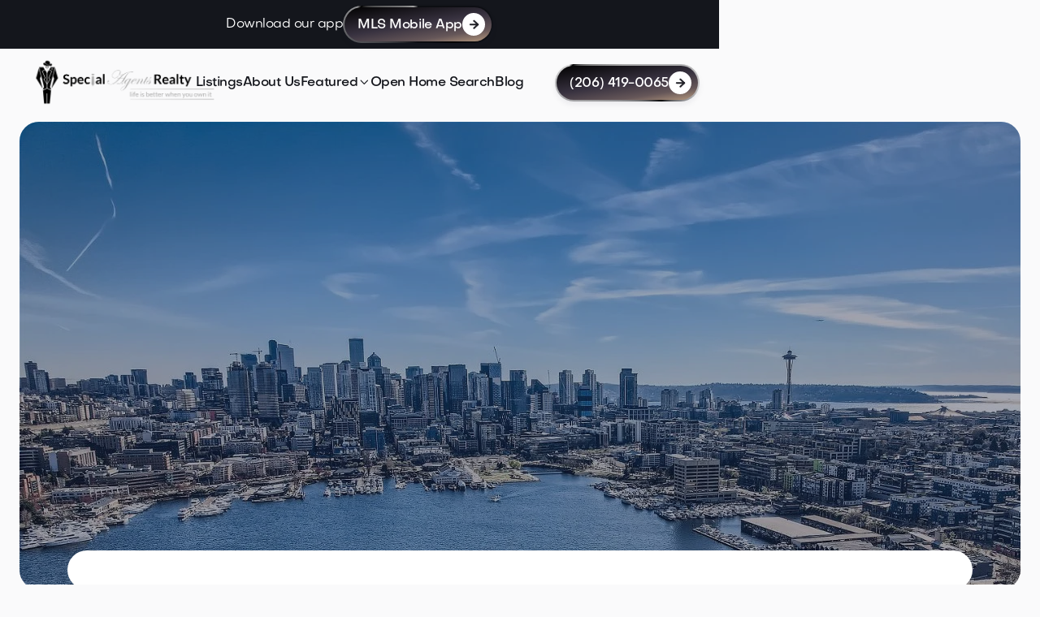

--- FILE ---
content_type: text/html
request_url: https://www.specialagentsrealty.com/
body_size: 32691
content:
<!DOCTYPE html><!-- Last Published: Fri Jan 16 2026 18:41:31 GMT+0000 (Coordinated Universal Time) --><html data-wf-domain="www.specialagentsrealty.com" data-wf-page="66b12c97ae032903ad03a70b" data-wf-site="668c3c2dfe8ca2b0d484a40e" lang="en"><head><meta charset="utf-8"/><title>Special Agents Realty | Real Estate Market | House on Sale</title><meta content="Welcome to Special Agents Realty! Explore unique properties, including floating homes &amp; luxury residences with expert real estate team. Start your journey now!" name="description"/><meta content="Special Agents Realty | Real Estate Market | House on Sale" property="og:title"/><meta content="Welcome to Special Agents Realty! Explore unique properties, including floating homes &amp; luxury residences with expert real estate team. Start your journey now!" property="og:description"/><meta content="https://cdn.prod.website-files.com/668c3c2dfe8ca2b0d484a40e/67acbcc703411b64c1d58864_66ba4901fd923ae032cabbb3_DevTools%201-1.webp" property="og:image"/><meta content="Special Agents Realty | Real Estate Market | House on Sale" property="twitter:title"/><meta content="Welcome to Special Agents Realty! Explore unique properties, including floating homes &amp; luxury residences with expert real estate team. Start your journey now!" property="twitter:description"/><meta content="https://cdn.prod.website-files.com/668c3c2dfe8ca2b0d484a40e/67acbcc703411b64c1d58864_66ba4901fd923ae032cabbb3_DevTools%201-1.webp" property="twitter:image"/><meta property="og:type" content="website"/><meta content="summary_large_image" name="twitter:card"/><meta content="width=device-width, initial-scale=1" name="viewport"/><meta content="zkkZLVqNrwJGRCOLngOomBEhQuk9CRbgSz-Xg37frTM" name="google-site-verification"/><link href="https://cdn.prod.website-files.com/668c3c2dfe8ca2b0d484a40e/css/specialagentsrealty.shared.939bb1000.min.css" rel="stylesheet" type="text/css" integrity="sha384-k5uxAAPlzr83KhGiqPhocl2Fw3RjgJKgMugWQxRE6juyMnl11aGzGegDaqTUwjg0" crossorigin="anonymous"/><style>@media (min-width:992px) {html.w-mod-js:not(.w-mod-ix) [data-w-id="197b26e7-0dc3-0a15-37cd-00069930905b"] {opacity:0;}}@media (max-width:991px) and (min-width:768px) {html.w-mod-js:not(.w-mod-ix) [data-w-id="197b26e7-0dc3-0a15-37cd-00069930905b"] {opacity:0;}}</style><script type="text/javascript">!function(o,c){var n=c.documentElement,t=" w-mod-";n.className+=t+"js",("ontouchstart"in o||o.DocumentTouch&&c instanceof DocumentTouch)&&(n.className+=t+"touch")}(window,document);</script><link href="https://cdn.prod.website-files.com/668c3c2dfe8ca2b0d484a40e/66ba53042c3c8776ffb48d45_Frame%201249186436.png" rel="shortcut icon" type="image/x-icon"/><link href="https://cdn.prod.website-files.com/668c3c2dfe8ca2b0d484a40e/66ba53147e4879e84bc5a157_Frame%201249186435.png" rel="apple-touch-icon"/><link href="https://www.specialagentsrealty.com" rel="canonical"/><script nowprocket nitro-exclude type="text/javascript" id="sa-dynamic-optimization" data-uuid="cba12938-32a4-431f-b04b-384b6e5c03a5" src="[data-uri]"></script>

<!-- IMPORTANT: Do not place any scripts above this Google Tag Manager (GTM) script. -->
<!-- Google Tag Manager -->
<script defer>(function(w,d,s,l,i){w[l]=w[l]||[];w[l].push({'gtm.start':
new Date().getTime(),event:'gtm.js'});var f=d.getElementsByTagName(s)[0],
j=d.createElement(s),dl=l!='dataLayer'?'&l='+l:'';j.async=true;j.src=
'https://www.googletagmanager.com/gtm.js?id='+i+dl;f.parentNode.insertBefore(j,f);
})(window,document,'script','dataLayer','GTM-5MZCQ7M');</script>
<!-- End Google Tag Manager -->



<script type="application/ld+json">
{
  "@context": "https://schema.org",
  "@type": "LocalBusiness",
  "name": "Special Agents Realty | Linda M Bagley",
  "description": "Welcome to Special Agents Realty! Explore unique properties, including floating homes & luxury residences with expert real estate team. Start your journey now!",
  "url": "https://www.specialagentsrealty.com/",
  "slogan": "Better Air, Better Life!",
  "telephone": "206-419-0065",
  "priceRange": "$-$$$",
  "knowsAbout": ["Residential & Luxury Homes", "Houseboats & Floating Homes"],
  "image": "https://cdn.prod.website-files.com/668c3c2dfe8ca2b0d484a40e/66ba46ac8e8c63c1316c7460_Linda%20Bagley%20Profile.avif",
  "address": {
    "@type": "PostalAddress",
    "addressLocality": "Seattle",
    "addressRegion": "WA",
    "postalCode": "98039",
    "addressCountry": "US"
  },
  "geo": {
    "@type": "GeoCoordinates",
    "latitude": 47.6493272,
    "longitude": -122.3559302
  },
  "areaServed": {
    "@type": "City",
    "name": "Seattle, Washington"
  },
  "hasMap": "https://maps.app.goo.gl/FnyKrfQU8uV16T6T8",
  "openingHoursSpecification": [
    { "@type": "OpeningHoursSpecification", "dayOfWeek": ["Monday", "Tuesday", "Wednesday", "Thursday", "Friday", "Saturday", "Sunday"], "opens": "10:00", "closes": "18:00" }
  ],
  "sameAs": [
    "https://www.facebook.com/Special.Agents",
    "https://www.linkedin.com/in/lindambagley/"
  ]
};
</script>

<style>
html, body {
padding: 0;
margin: 0;
overflow-x: clip;
width: 100%;
}
.track-horizontal {
  will-change: transform;
  animation: marquee-horizontal 16s linear infinite;
  /* manipulate the speed of the marquee by changing "40s" line above*/
}

@keyframes marquee-horizontal {
  from { transform: translateX(0); }
  to { transform: translateX(-50%); }
}

@media only screen and (max-width: 980px){
  .w-nav-overlay{
position: fixed !important;
  }
}
  
@media only screen and (max-width: 980px){
  
    form.IDX-quicksearchForm{
    	flex-direction: column;
      align-items: start; 
    }
  
  form.IDX-quicksearchForm>div, form.IDX-quicksearchForm input, form.IDX-quicksearchForm select{
  	width: 100% !important; 
  }
  
  form.IDX-quicksearchForm .IDX-qsButtonInput{
 	 border-radius: 35px; 
    margin-top: 4px; 
	}
    
}
  
  
/* Button Glow */
  
  
@property --border-angle-1 {
	syntax: "<angle>";
	inherits: true;
	initial-value: 0deg;
}

@property --border-angle-2 {
	syntax: "<angle>";
	inherits: true;
	initial-value: 90deg;
}

@property --border-angle-3 {
	syntax: "<angle>";
	inherits: true;
	initial-value: 180deg;
}


/* sRGB color. */
:root {
	--color-1: rgb(0, 0, 0);
	--color-2: rgb(255, 255, 255);
	--bright-red: rgb(255, 0, 0);
	--border-size: 2px;
	--border-radius: 5em;
}

@keyframes rotateBackground {
	to { --border-angle-1: 360deg; }
}

@keyframes rotateBackground2 {
	to { --border-angle-2: -270deg; }
}

@keyframes rotateBackground3 {
	to { --border-angle-3: 540deg; }
}


.button_wrap {
	--border-angle-1: 0deg;
	--border-angle-2: 90deg;
	--border-angle-3: 180deg;
	color: inherit;
	border: 0;
	padding: var(--border-size);
	display: flex;
	width: max-content;
	border-radius: var(--border-radius);
	background-color: transparent;
	background-image: conic-gradient(
			from var(--border-angle-1) at 10% 15%,
			transparent,
			var(--color-1) 10%,
			transparent 30%,
			transparent
		),
		conic-gradient(
			from var(--border-angle-2) at 70% 60%,
			transparent,
			var(--color-1) 20%,
			transparent 60%,
			transparent
		),
		conic-gradient(
			from var(--border-angle-3) at 50% 20%,
			transparent,
			var(--color-2) 40%,
			transparent 50%,
			transparent
		);
	animation: 
		rotateBackground 3s linear infinite,
		rotateBackground2 8s linear infinite,
		rotateBackground3 13s linear infinite;
}

.button-wrap .button-inner {
	border-radius: calc(var(--border-radius) - var(--border-size));
}

a.w--current {
  background: #000;
  padding: 0.5rem;
  border-radius: 4px;
  color: #fff;
}
html, body {
padding: 0;
margin: 0;
overflow-x: clip;
width: 100%;
}
</style><!-- Splide Carousel for Logo Slides -->
<link rel="stylesheet" preload type="text/css" href="https://cdn.jsdelivr.net/npm/@splidejs/splide@3.2.2/dist/css/splide-core.min.css">
<!-- Preload Hero Images -->
<link rel="preload" fetchpriority="high" href="https://cdn.prod.website-files.com/668c3c2dfe8ca2b0d484a40e/67acbcc703411b64c1d58864_66ba4901fd923ae032cabbb3_DevTools%201-1.webp" as="image" media="(min-width: 768px)">
<link rel="preload" fetchpriority="high" href="https://cdn.prod.website-files.com/668c3c2dfe8ca2b0d484a40e/67c9b74c10f0ec7bda619f63_SAR_mobilehome.webp" as="image" media="(max-width: 768px)">
<style>
.splide{
visibility: visible !important 
}
.splide__track {
  overflow: visible;
}
</style><script type="text/javascript">window.__WEBFLOW_CURRENCY_SETTINGS = {"currencyCode":"USD","symbol":"$","decimal":".","fractionDigits":2,"group":",","template":"{{wf {\"path\":\"symbol\",\"type\":\"PlainText\"} }} {{wf {\"path\":\"amount\",\"type\":\"CommercePrice\"} }} {{wf {\"path\":\"currencyCode\",\"type\":\"PlainText\"} }}","hideDecimalForWholeNumbers":false};</script></head><body class="body"><header class="header-container"><div data-w-id="fa6663b7-d107-88af-bf46-183b123d4d3e" data-animation="over-right" data-collapse="medium" data-duration="400" data-easing="ease" data-easing2="ease" role="banner" class="header-wrapper w-nav"><div class="container-default topheader w-container"><div data-w-id="fa6663b7-d107-88af-bf46-183b123d4d40" class="topheaderwrapper"><div class="topheader"><div class="text-block-4">Download our app </div><a id="w-node-e9da5fd6-ab44-5b2f-81ad-6e5f36bfab9c-36bfab9c" href="https://mlsapp.nwmls.com/8365E820" target="_blank" class="button_wrap w-inline-block"><div class="primary-button"><div>MLS Mobile App</div><div class="button-icon-right"><div class="base-icon-font"></div></div></div></a></div></div></div><div class="container-default menu w-container"><div data-w-id="47bffaac-d3ce-eead-a715-fb31b7e0eb7b" class="header-container-wrapper"><div class="nav-menu-left-side"><div class="logo-wrapper v1"><a href="/" aria-current="page" class="logo-link _00background w-inline-block w--current"><img sizes="(max-width: 479px) 100vw, 239.9609375px" srcset="https://cdn.prod.website-files.com/668c3c2dfe8ca2b0d484a40e/66d8c5cf925168f614e11ea4_Special%20Agents%20Realty%20Logo%20(1)-p-500.png 500w, https://cdn.prod.website-files.com/668c3c2dfe8ca2b0d484a40e/66d8c5cf925168f614e11ea4_Special%20Agents%20Realty%20Logo%20(1).avif 1486w" alt="Logo | Special Agents Realty" src="https://cdn.prod.website-files.com/668c3c2dfe8ca2b0d484a40e/66d8c5cf925168f614e11ea4_Special%20Agents%20Realty%20Logo%20(1).avif" class="headerlogo"/></a></div></div><div class="nav-menu-center"><nav role="navigation" class="nav-menu-wrapper w-nav-menu"><ul role="list" class="list-nav-menu"><li class="link-nav-item"><a id="w-node-_8613752a-dccf-3d68-682b-f1c016de1eb0-16de1eb0" data-w-id="8613752a-dccf-3d68-682b-f1c016de1eb0" href="/listings" class="link mid w-inline-block"><div> Listings</div></a></li><li class="link-nav-item"><a id="w-node-_8613752a-dccf-3d68-682b-f1c016de1eb0-16de1eb0" data-w-id="8613752a-dccf-3d68-682b-f1c016de1eb0" href="/about-us" class="link mid w-inline-block"><div>About Us</div></a></li><li class="link-nav-item"><div data-hover="true" data-delay="0" data-w-id="47bffaac-d3ce-eead-a715-fb31b7e0eb87" class="dropdown-wrapper dropdown-default w-dropdown"><div class="dropdown-toogle w-dropdown-toggle"><div>Featured</div><div class="icon-font-rounded dropdown-arrow"></div></div><nav class="dropdown-list dropdown-v1 w-dropdown-list"><div class="dropdown-pd simpledropdown"><div class="w-layout-grid grid-1-column dropdown-link-column small"><a href="/residential-luxury-homes" id="w-node-_47bffaac-d3ce-eead-a715-fb31b7e0eb90-123d4d3e" class="dropdown-link">Residential &amp; Luxury Homes</a><a id="w-node-_47bffaac-d3ce-eead-a715-fb31b7e0eb92-123d4d3e" href="/houseboats-floating-homes" class="dropdown-link">Houseboats &amp; Floating Homes</a></div></div></nav></div></li><li class="link-nav-item"><a id="w-node-_8613752a-dccf-3d68-682b-f1c016de1eb0-16de1eb0" data-w-id="8613752a-dccf-3d68-682b-f1c016de1eb0" href="/open-home-search" class="link mid w-inline-block"><div>Open Home Search</div></a></li><li class="link-nav-item"><a id="w-node-_8613752a-dccf-3d68-682b-f1c016de1eb0-16de1eb0" data-w-id="8613752a-dccf-3d68-682b-f1c016de1eb0" href="/blog" class="link mid w-inline-block"><div>Blog</div></a></li></ul></nav></div><div class="nav-menu-right-side"><div class="buttons-row nav-menu-hidden-on-mobile"><a id="w-node-e9da5fd6-ab44-5b2f-81ad-6e5f36bfab9c-36bfab9c" href="tel:(206)419-0065" class="button_wrap w-inline-block"><div class="primary-button"><div>(206) 419-0065</div><div class="button-icon-right"><div class="base-icon-font"></div></div></div></a></div><div class="hamburger-menu w-nav-button"><div class="hamburger-menu-flex"><div class="hamburger-menu-line top"></div><div class="hamburger-menu-line middle"></div><div class="hamburger-menu-line bottom"></div></div></div></div></div></div></div></header><div class="page-wrapper"><section class="section-card-wrapper"><div class="position-relative"><div class="section-card hero-card---v3"><div class="image-wrapper hero-image---v3"></div><div class="hero-content-wrapper---v3"><div class="inner-container _800px center home"><div class="text-center"><h1 data-w-id="ae3cfceb-7ef5-bb53-7135-b02ab3fb31db" style="opacity:0" class="text-light">Welcome Pacific Northwest Real Estate</h1><div class="inner-container _640px center"><p data-w-id="b5767465-df9f-a855-6460-7d4beecdc8cc" style="opacity:0" class="paragraph">Specializing in providing personal care and special attention to each and every home buyer and seller.</p></div><div class="mg-top-default mg-top-24px---mbl"><div data-w-id="197b26e7-0dc3-0a15-37cd-00069930905b" class="buttons-row center-mbp"><a id="w-node-e9da5fd6-ab44-5b2f-81ad-6e5f36bfab9c-36bfab9c" href="/listings" class="button_wrap w-inline-block"><div class="primary-button"><div>Start exploring</div><div class="button-icon-right"><div class="base-icon-font"></div></div></div></a><a id="w-node-df38605c-7440-2805-5f1f-9bc02d6d5ec5-2d6d5ec5" data-w-id="df38605c-7440-2805-5f1f-9bc02d6d5ec5" href="/contact-us" class="link light mid w-inline-block"><div>Contact Us</div><div class="item-icon-right"><div class="icon-font-rounded"></div></div></a></div></div></div></div></div><div class="div-block"></div></div><div class="properties-bar-container"><div data-w-id="aba370b6-ab7a-0163-b111-10c1f9342fb0" class="properties-bar-wrapper"><div class="code-embed w-embed w-script"><script charset="UTF-8" type="text/javascript" id="idxwidgetsrc-51351" src="//specialagentsrealty.idxbroker.com/idx/quicksearchjs.php?widgetid=51351"></script></div></div></div></div></section><section class="section overflow-hidden"><div class="w-layout-blockcontainer container-default w-container"><div class="w-layout-grid grid-2-columns about-grid---v1"><div data-w-id="caff8e3e-6a44-9afe-14fb-84cb07caf66d" style="-webkit-transform:translate3d(0, 10%, 0) scale3d(1, 1, 1) rotateX(0) rotateY(0) rotateZ(0) skew(0, 0);-moz-transform:translate3d(0, 10%, 0) scale3d(1, 1, 1) rotateX(0) rotateY(0) rotateZ(0) skew(0, 0);-ms-transform:translate3d(0, 10%, 0) scale3d(1, 1, 1) rotateX(0) rotateY(0) rotateZ(0) skew(0, 0);transform:translate3d(0, 10%, 0) scale3d(1, 1, 1) rotateX(0) rotateY(0) rotateZ(0) skew(0, 0);opacity:0" class="about-left-content---v1"><div><div class="badge-wrapper"><div id="w-node-af088ac0-c61f-0ae6-a8c7-517ab41a5f63-b41a5f63" class="badge secondary mid"><div class="badge-icon-left secondary"><img src="https://cdn.prod.website-files.com/668c3c2dfe8ca2b0d484a40e/668c3c2dfe8ca2b0d484a720_user-icon-property-x-webflow-template.svg" loading="eager" alt="User Icon - Property X Webflow Template"/></div><div class="display-1">About us</div></div></div><div class="mg-top-small"><h2>Expertise You Can Trust</h2></div></div><div><p>With over 20 years of experience, Special Agents Realty has built a reputation for fostering strong, cooperative relationships that ensure your real estate journey is both successful and memorable.<br/><br/>Whether you&#x27;re seeking a high-tech home, navigating the corporate market, or buying/selling for the first time, Special Agents Realty is dedicated to finding the perfect property to match your lifestyle.</p><div class="mg-top-default"><div class="buttons-row left"><a id="w-node-e9da5fd6-ab44-5b2f-81ad-6e5f36bfab9c-36bfab9c" href="/listings" class="button_wrap w-inline-block"><div class="primary-button"><div>Start exploring</div><div class="button-icon-right"><div class="base-icon-font"></div></div></div></a></div></div></div></div><div id="w-node-caff8e3e-6a44-9afe-14fb-84cb07caf680-ad03a70b" class="position-relative"><div data-w-id="caff8e3e-6a44-9afe-14fb-84cb07caf681" style="opacity:0" class="image-wrapper about-image---v1"><img src="https://cdn.prod.website-files.com/668c3c2dfe8ca2b0d484a40e/67acc66709d7fe8dedbf86a9_66d8c47f0684b72e9051a904_Craftsman%20Bungalow%20House.webp" loading="eager" alt="Beautiful home with lawn" class="image cover-image"/></div><div data-w-id="caff8e3e-6a44-9afe-14fb-84cb07caf683" style="-webkit-transform:translate3d(0, 10%, 0) scale3d(1, 1, 1) rotateX(0) rotateY(0) rotateZ(0) skew(0, 0);-moz-transform:translate3d(0, 10%, 0) scale3d(1, 1, 1) rotateX(0) rotateY(0) rotateZ(0) skew(0, 0);-ms-transform:translate3d(0, 10%, 0) scale3d(1, 1, 1) rotateX(0) rotateY(0) rotateZ(0) skew(0, 0);transform:translate3d(0, 10%, 0) scale3d(1, 1, 1) rotateX(0) rotateY(0) rotateZ(0) skew(0, 0);opacity:0" class="feature-card---v1 top-right"><div class="image-wrapper feature-icon---v1"><img src="https://cdn.prod.website-files.com/668c3c2dfe8ca2b0d484a40e/668c3c2dfe8ca2b0d484a897_sqft-icon-property-x-webflow-template.svg" loading="eager" alt="SQFT Icon - Property X Webflow Template"/></div><div class="text-fix small"><div>3000 sqtf</div></div></div><div data-w-id="caff8e3e-6a44-9afe-14fb-84cb07caf689" style="-webkit-transform:translate3d(0, 10%, 0) scale3d(1, 1, 1) rotateX(0) rotateY(0) rotateZ(0) skew(0, 0);-moz-transform:translate3d(0, 10%, 0) scale3d(1, 1, 1) rotateX(0) rotateY(0) rotateZ(0) skew(0, 0);-ms-transform:translate3d(0, 10%, 0) scale3d(1, 1, 1) rotateX(0) rotateY(0) rotateZ(0) skew(0, 0);transform:translate3d(0, 10%, 0) scale3d(1, 1, 1) rotateX(0) rotateY(0) rotateZ(0) skew(0, 0);opacity:0" class="feature-card---v1 top-left"><div class="image-wrapper feature-icon---v1"><img src="https://cdn.prod.website-files.com/668c3c2dfe8ca2b0d484a40e/668c3c2dfe8ca2b0d484a898_bathrooms-icon-property-x-webflow-template.svg" loading="eager" alt="Bathrooms Icon - Property X Webflow Template"/></div><div class="text-fix small"><div>4 bathrooms</div></div></div><div data-w-id="caff8e3e-6a44-9afe-14fb-84cb07caf68f" style="-webkit-transform:translate3d(0, 10%, 0) scale3d(1, 1, 1) rotateX(0) rotateY(0) rotateZ(0) skew(0, 0);-moz-transform:translate3d(0, 10%, 0) scale3d(1, 1, 1) rotateX(0) rotateY(0) rotateZ(0) skew(0, 0);-ms-transform:translate3d(0, 10%, 0) scale3d(1, 1, 1) rotateX(0) rotateY(0) rotateZ(0) skew(0, 0);transform:translate3d(0, 10%, 0) scale3d(1, 1, 1) rotateX(0) rotateY(0) rotateZ(0) skew(0, 0);opacity:0" class="feature-card---v1 bottom-right"><div class="image-wrapper feature-icon---v1"><img src="https://cdn.prod.website-files.com/668c3c2dfe8ca2b0d484a40e/668c3c2dfe8ca2b0d484a899_bedrooms-icon-property-x-webflow-template.svg" loading="eager" alt="Bedrooms Icon - Property X Webflow Template"/></div><div class="text-fix small"><div>4 bedrooms</div></div></div><div data-w-id="caff8e3e-6a44-9afe-14fb-84cb07caf695" style="-webkit-transform:translate3d(0, 10%, 0) scale3d(1, 1, 1) rotateX(0) rotateY(0) rotateZ(0) skew(0, 0);-moz-transform:translate3d(0, 10%, 0) scale3d(1, 1, 1) rotateX(0) rotateY(0) rotateZ(0) skew(0, 0);-ms-transform:translate3d(0, 10%, 0) scale3d(1, 1, 1) rotateX(0) rotateY(0) rotateZ(0) skew(0, 0);transform:translate3d(0, 10%, 0) scale3d(1, 1, 1) rotateX(0) rotateY(0) rotateZ(0) skew(0, 0);opacity:0" class="feature-card---v1 bottom-left hidden"><div class="image-wrapper feature-icon---v1"><img src="https://cdn.prod.website-files.com/668c3c2dfe8ca2b0d484a40e/668c3c2dfe8ca2b0d484a89a_parking-zones-icon-property-x-webflow-template.svg" loading="eager" alt="Parking Zones Icon - Property X Webflow Template"/></div><div class="text-fix small"><div>6 parking zones</div></div></div></div></div></div></section><section class="section-card-wrapper"><div data-w-id="370feabc-19e2-2b45-24a0-fa06a2f67e52" style="opacity:0" class="section-card featured-properties-card---v2"><div class="w-layout-blockcontainer container-default w-container"><div data-w-id="370feabc-19e2-2b45-24a0-fa06a2f67e54" style="-webkit-transform:translate3d(0, 10%, 0) scale3d(1, 1, 1) rotateX(0) rotateY(0) rotateZ(0) skew(0, 0);-moz-transform:translate3d(0, 10%, 0) scale3d(1, 1, 1) rotateX(0) rotateY(0) rotateZ(0) skew(0, 0);-ms-transform:translate3d(0, 10%, 0) scale3d(1, 1, 1) rotateX(0) rotateY(0) rotateZ(0) skew(0, 0);transform:translate3d(0, 10%, 0) scale3d(1, 1, 1) rotateX(0) rotateY(0) rotateZ(0) skew(0, 0);opacity:0" class="inner-container _480px"><div class="inner-container _450px---mbl"><div class="badge-wrapper"><div id="w-node-_6c1aff8b-a672-49ac-786d-39db654a4e11-654a4e11" class="badge mid"><div class="badge-icon-left"><img src="https://cdn.prod.website-files.com/668c3c2dfe8ca2b0d484a40e/668c3c2dfe8ca2b0d484a721_star-icon-property-x-webflow-template.svg" loading="eager" alt="Star Icon"/></div><div class="display-1">Featured properties</div></div></div><div class="mg-top-small"><h2 class="text-light">Our property portfolio</h2></div><div class="mg-top-small"><div class="text-light"><p>Take a look at our latest properties!</p></div></div></div></div><div class="mg-top-large"><div data-delay="4000" data-animation="slide" class="slider-wrapper w-slider" data-autoplay="false" data-easing="ease" style="opacity:0" data-hide-arrows="false" data-disable-swipe="false" data-w-id="370feabc-19e2-2b45-24a0-fa06a2f67e63" data-autoplay-limit="0" data-nav-spacing="3" data-duration="700" data-infinite="true"><div class="slider-mask property-slider-v2-mask w-slider-mask"><div class="mg-right-default w-slide"><div class="w-dyn-list"><div role="list" class="w-dyn-items"><div role="listitem" class="w-dyn-item"><a data-w-id="370feabc-19e2-2b45-24a0-fa06a2f67f4f" href="/property/meticulous-ballard-sunset-hill-craftsman" class="property-wrapper-v2 w-inline-block"><div class="position-relative"><div class="image-wrapper border-radius-image-default"><img src="https://cdn.prod.website-files.com/668c3c2dfe8ca2b0d484a466/68dc2d52a9402ffd7d678724_671935504dad4bcfb91c0d71_7304-28th-Ave-NW-Seattle-WA-MLS-Sized-003-01-Exterior-Front-1-825x450.jpeg" loading="eager" alt="Meticulous Ballard Sunset Hill Craftsman" class="image"/></div><div class="badge-wrapper---top-left w-condition-invisible"><div class="property-badge"><img src="https://cdn.prod.website-files.com/668c3c2dfe8ca2b0d484a40e/668c3c2dfe8ca2b0d484a721_star-icon-property-x-webflow-template.svg" loading="eager" alt="" class="w-condition-invisible w-dyn-bind-empty"/><div class="text-fix small"><div class="w-dyn-bind-empty"></div></div></div></div></div><div class="property-card-bottom-content-v2"><div><div class="card-feature-wrapper"><img src="https://cdn.prod.website-files.com/668c3c2dfe8ca2b0d484a40e/668c3c2dfe8ca2b0d484a77e_location-icon-white-property-x-webflow-template.svg" loading="eager" alt="Location Icon - Property X Webflow Template"/><div class="text-light"><div>7304 28th Ave NW, Seattle, WA 98117</div></div></div><div class="mg-top-extra-small"><h3 class="display-5 mid text-light">Meticulous Ballard Sunset Hill Craftsman</h3></div><div class="mg-top-default"><div class="inner-container _310px"><div class="property-details-wrapper-v1"><div class="card-feature-wrapper"><img src="https://cdn.prod.website-files.com/668c3c2dfe8ca2b0d484a40e/668c3c2dfe8ca2b0d484a89f_sqft-grey-icon-property-x-webflow-template.svg" loading="eager" alt="SQFT Icon - Property X Webflow Template"/><div class="text-neutral-light"><div>3355</div></div></div><div class="card-feature-wrapper"><img src="https://cdn.prod.website-files.com/668c3c2dfe8ca2b0d484a40e/668c3c2dfe8ca2b0d484a8af_bathrooms-grey-icon-property-x-webflow-template.svg" loading="eager" alt="Bathrooms Icon - Property X Webflow Template"/><div class="text-neutral-light"><div>4</div></div></div><div class="card-feature-wrapper"><img src="https://cdn.prod.website-files.com/668c3c2dfe8ca2b0d484a40e/668c3c2dfe8ca2b0d484a89d_bedrooms-grey-icon-property-x-webflow-template.svg" loading="eager" alt="Bedrooms Icon - Property X Webflow Template"/><div class="text-neutral-light"><div>4</div></div></div><div class="card-feature-wrapper"><img src="https://cdn.prod.website-files.com/668c3c2dfe8ca2b0d484a40e/668c3c2dfe8ca2b0d484a89e_parking-spots-grey-icon-property-x-webflow-template.svg" loading="eager" alt="Parking Spots Icon - Property X Webflow Template"/><div class="text-neutral-light"><div>3</div></div></div></div></div></div></div><div class="primary-button-icon dark-mode"><div class="icon-font-rounded"></div></div></div></a></div></div></div></div><div class="mg-right-default w-slide"><div class="w-dyn-list"><div role="list" class="w-dyn-items"><div role="listitem" class="w-dyn-item"><a data-w-id="370feabc-19e2-2b45-24a0-fa06a2f67ef3" href="/property/lake-union-landing-houseboat-w-45-year-moorage-lease" class="property-wrapper-v2 w-inline-block"><div class="position-relative"><div class="image-wrapper border-radius-image-default"><img src="https://cdn.prod.website-files.com/668c3c2dfe8ca2b0d484a466/67b3a3ef45ddc894e673e606_2309-N.-Northlake-Way-4-Web-Quality-033-06-Exterior-Front-825x450.webp" loading="eager" alt="Lake Union Landing Houseboat w/45 Year Moorage Lease SOLD!" class="image"/></div><div class="badge-wrapper---top-left w-condition-invisible"><div class="property-badge"><img src="https://cdn.prod.website-files.com/668c3c2dfe8ca2b0d484a40e/668c3c2dfe8ca2b0d484a721_star-icon-property-x-webflow-template.svg" loading="eager" alt="" class="w-condition-invisible w-dyn-bind-empty"/><div class="text-fix small"><div class="w-dyn-bind-empty"></div></div></div></div></div><div class="property-card-bottom-content-v2"><div><div class="card-feature-wrapper"><img src="https://cdn.prod.website-files.com/668c3c2dfe8ca2b0d484a40e/668c3c2dfe8ca2b0d484a77e_location-icon-white-property-x-webflow-template.svg" loading="eager" alt="Location Icon - Property X Webflow Template"/><div class="text-light"><div>2309 N Northlake Way #4, Seattle, WA 981</div></div></div><div class="mg-top-extra-small"><h3 class="display-5 mid text-light">Lake Union Landing Houseboat w/45 Year Moorage Lease SOLD!</h3></div><div class="mg-top-default"><div class="inner-container _310px"><div class="property-details-wrapper-v1"><div class="card-feature-wrapper"><img src="https://cdn.prod.website-files.com/668c3c2dfe8ca2b0d484a40e/668c3c2dfe8ca2b0d484a89f_sqft-grey-icon-property-x-webflow-template.svg" loading="eager" alt="SQFT Icon - Property X Webflow Template"/><div class="text-neutral-light"><div> 776</div></div></div><div class="card-feature-wrapper"><img src="https://cdn.prod.website-files.com/668c3c2dfe8ca2b0d484a40e/668c3c2dfe8ca2b0d484a8af_bathrooms-grey-icon-property-x-webflow-template.svg" loading="eager" alt="Bathrooms Icon - Property X Webflow Template"/><div class="text-neutral-light"><div>1</div></div></div><div class="card-feature-wrapper"><img src="https://cdn.prod.website-files.com/668c3c2dfe8ca2b0d484a40e/668c3c2dfe8ca2b0d484a89d_bedrooms-grey-icon-property-x-webflow-template.svg" loading="eager" alt="Bedrooms Icon - Property X Webflow Template"/><div class="text-neutral-light"><div>2</div></div></div><div class="card-feature-wrapper w-condition-invisible"><img src="https://cdn.prod.website-files.com/668c3c2dfe8ca2b0d484a40e/668c3c2dfe8ca2b0d484a89e_parking-spots-grey-icon-property-x-webflow-template.svg" loading="eager" alt="Parking Spots Icon - Property X Webflow Template"/><div class="text-neutral-light"><div class="w-dyn-bind-empty"></div></div></div></div></div></div></div><div class="primary-button-icon dark-mode"><div class="icon-font-rounded"></div></div></div></a></div></div></div></div><div class="mg-right-default w-slide"><div class="w-dyn-list"><div role="list" class="w-dyn-items"><div role="listitem" class="w-dyn-item"><a data-w-id="370feabc-19e2-2b45-24a0-fa06a2f67f21" href="/property/manetteview-townhomes-executive-luxury-living" class="property-wrapper-v2 w-inline-block"><div class="position-relative"><div class="image-wrapper border-radius-image-default"><img src="https://cdn.prod.website-files.com/668c3c2dfe8ca2b0d484a466/68dc2d1197e82020a3f3272e_684745497dfafe9ceb429d35_RMN_0689.jpeg" loading="eager" alt="ManetteView Townhomes Executive Luxury Living" class="image"/></div><div class="badge-wrapper---top-left w-condition-invisible"><div class="property-badge"><img src="https://cdn.prod.website-files.com/668c3c2dfe8ca2b0d484a40e/668c3c2dfe8ca2b0d484a721_star-icon-property-x-webflow-template.svg" loading="eager" alt="" class="w-condition-invisible w-dyn-bind-empty"/><div class="text-fix small"><div class="w-dyn-bind-empty"></div></div></div></div></div><div class="property-card-bottom-content-v2"><div><div class="card-feature-wrapper"><img src="https://cdn.prod.website-files.com/668c3c2dfe8ca2b0d484a40e/668c3c2dfe8ca2b0d484a77e_location-icon-white-property-x-webflow-template.svg" loading="eager" alt="Location Icon - Property X Webflow Template"/><div class="text-light"><div>1157 Wheaton Way, Bremerton, WA 98310</div></div></div><div class="mg-top-extra-small"><h3 class="display-5 mid text-light">ManetteView Townhomes Executive Luxury Living</h3></div><div class="mg-top-default"><div class="inner-container _310px"><div class="property-details-wrapper-v1"><div class="card-feature-wrapper"><img src="https://cdn.prod.website-files.com/668c3c2dfe8ca2b0d484a40e/668c3c2dfe8ca2b0d484a89f_sqft-grey-icon-property-x-webflow-template.svg" loading="eager" alt="SQFT Icon - Property X Webflow Template"/><div class="text-neutral-light"><div>2144</div></div></div><div class="card-feature-wrapper"><img src="https://cdn.prod.website-files.com/668c3c2dfe8ca2b0d484a40e/668c3c2dfe8ca2b0d484a8af_bathrooms-grey-icon-property-x-webflow-template.svg" loading="eager" alt="Bathrooms Icon - Property X Webflow Template"/><div class="text-neutral-light"><div>3</div></div></div><div class="card-feature-wrapper"><img src="https://cdn.prod.website-files.com/668c3c2dfe8ca2b0d484a40e/668c3c2dfe8ca2b0d484a89d_bedrooms-grey-icon-property-x-webflow-template.svg" loading="eager" alt="Bedrooms Icon - Property X Webflow Template"/><div class="text-neutral-light"><div>3</div></div></div><div class="card-feature-wrapper"><img src="https://cdn.prod.website-files.com/668c3c2dfe8ca2b0d484a40e/668c3c2dfe8ca2b0d484a89e_parking-spots-grey-icon-property-x-webflow-template.svg" loading="eager" alt="Parking Spots Icon - Property X Webflow Template"/><div class="text-neutral-light"><div>2</div></div></div></div></div></div></div><div class="primary-button-icon dark-mode"><div class="icon-font-rounded"></div></div></div></a></div></div></div></div><div class="mg-right-default w-slide"><div class="w-dyn-list"><div role="list" class="w-dyn-items"><div role="listitem" class="w-dyn-item"><a data-w-id="370feabc-19e2-2b45-24a0-fa06a2f67ec5" href="/property/moorsge-slip-55-x-18-w-long-term-45-year-lease-lake-union-landing" class="property-wrapper-v2 w-inline-block"><div class="position-relative"><div class="image-wrapper border-radius-image-default"><img src="https://cdn.prod.website-files.com/668c3c2dfe8ca2b0d484a466/67e427f88b86c67e76d60230_2309%20N.%20Northlake%20Way%204%20-%20Web%20Quality%20-%20038%20-%2013%20Exterior%20Rear.jpg" loading="eager" alt="Moorsge Slip 55&#x27; X 18&#x27; w/Long Term 45 Year Lease ~ Lake Union Landing" class="image"/></div><div class="badge-wrapper---top-left w-condition-invisible"><div class="property-badge"><img src="https://cdn.prod.website-files.com/668c3c2dfe8ca2b0d484a40e/668c3c2dfe8ca2b0d484a721_star-icon-property-x-webflow-template.svg" loading="eager" alt="Star Icon - Property X Webflow Template" class="w-condition-invisible w-dyn-bind-empty"/><div class="text-fix small"><div class="w-dyn-bind-empty"></div></div></div></div></div><div class="property-card-bottom-content-v2"><div><div class="card-feature-wrapper"><img src="https://cdn.prod.website-files.com/668c3c2dfe8ca2b0d484a40e/668c3c2dfe8ca2b0d484a77e_location-icon-white-property-x-webflow-template.svg" loading="eager" alt="Location Icon - Property X Webflow Template"/><div class="text-light"><div>2309 N Northlake Way #5, Seattle, WA 98103</div></div></div><div class="mg-top-extra-small"><h3 class="display-5 mid text-light">Moorsge Slip 55&#x27; X 18&#x27; w/Long Term 45 Year Lease ~ Lake Union Landing</h3></div><div class="mg-top-default"><div class="inner-container _310px"><div class="property-details-wrapper-v1"><div class="card-feature-wrapper"><img src="https://cdn.prod.website-files.com/668c3c2dfe8ca2b0d484a40e/668c3c2dfe8ca2b0d484a89f_sqft-grey-icon-property-x-webflow-template.svg" loading="eager" alt="SQFT Icon - Property X Webflow Template"/><div class="text-neutral-light"><div>990</div></div></div><div class="card-feature-wrapper w-condition-invisible"><img src="https://cdn.prod.website-files.com/668c3c2dfe8ca2b0d484a40e/668c3c2dfe8ca2b0d484a8af_bathrooms-grey-icon-property-x-webflow-template.svg" loading="eager" alt="Bathrooms Icon - Property X Webflow Template"/><div class="text-neutral-light"><div class="w-dyn-bind-empty"></div></div></div><div class="card-feature-wrapper w-condition-invisible"><img src="https://cdn.prod.website-files.com/668c3c2dfe8ca2b0d484a40e/668c3c2dfe8ca2b0d484a89d_bedrooms-grey-icon-property-x-webflow-template.svg" loading="eager" alt="Bedrooms Icon - Property X Webflow Template"/><div class="text-neutral-light"><div class="w-dyn-bind-empty"></div></div></div><div class="card-feature-wrapper"><img src="https://cdn.prod.website-files.com/668c3c2dfe8ca2b0d484a40e/668c3c2dfe8ca2b0d484a89e_parking-spots-grey-icon-property-x-webflow-template.svg" loading="eager" alt="Parking Spots Icon - Property X Webflow Template"/><div class="text-neutral-light"><div>1</div></div></div></div></div></div></div><div class="primary-button-icon dark-mode"><div class="icon-font-rounded"></div></div></div></a></div></div></div></div><div class="mg-right-default w-slide"><div class="w-dyn-list"><div role="list" class="w-dyn-items"><div role="listitem" class="w-dyn-item"><a data-w-id="370feabc-19e2-2b45-24a0-fa06a2f67e97" href="/property/stunning-seattle-houseboat-in-owned-gwpm-condo-moorage" class="property-wrapper-v2 w-inline-block"><div class="position-relative"><div class="image-wrapper border-radius-image-default"><img src="https://cdn.prod.website-files.com/668c3c2dfe8ca2b0d484a466/68dc2df2a4aad80fe4ebc142_6830faf7f7f75f63578600e9_2143%2520N%2520Northlake%2520Way%252048%2520-%2520MLS%2520Sized%2520-%2520001%2520-%252002%2520Exterior%2520Front-Edit.jpeg" loading="eager" alt="Stunning Seattle Houseboat in Owned GWPM Condo Moorage (SOLD)" class="image"/></div><div class="badge-wrapper---top-left w-condition-invisible"><div class="property-badge"><img src="https://cdn.prod.website-files.com/668c3c2dfe8ca2b0d484a40e/668c3c2dfe8ca2b0d484a721_star-icon-property-x-webflow-template.svg" loading="eager" alt="" class="w-condition-invisible w-dyn-bind-empty"/><div class="text-fix small"><div class="w-dyn-bind-empty"></div></div></div></div></div><div class="property-card-bottom-content-v2"><div><div class="card-feature-wrapper"><img src="https://cdn.prod.website-files.com/668c3c2dfe8ca2b0d484a40e/668c3c2dfe8ca2b0d484a77e_location-icon-white-property-x-webflow-template.svg" loading="eager" alt="Location Icon - Property X Webflow Template"/><div class="text-light"><div>2143 N Northlake Way, #48, Seattle, WA 98103</div></div></div><div class="mg-top-extra-small"><h3 class="display-5 mid text-light">Stunning Seattle Houseboat in Owned GWPM Condo Moorage (SOLD)</h3></div><div class="mg-top-default"><div class="inner-container _310px"><div class="property-details-wrapper-v1"><div class="card-feature-wrapper"><img src="https://cdn.prod.website-files.com/668c3c2dfe8ca2b0d484a40e/668c3c2dfe8ca2b0d484a89f_sqft-grey-icon-property-x-webflow-template.svg" loading="eager" alt="SQFT Icon - Property X Webflow Template"/><div class="text-neutral-light"><div>900</div></div></div><div class="card-feature-wrapper"><img src="https://cdn.prod.website-files.com/668c3c2dfe8ca2b0d484a40e/668c3c2dfe8ca2b0d484a8af_bathrooms-grey-icon-property-x-webflow-template.svg" loading="eager" alt="Bathrooms Icon - Property X Webflow Template"/><div class="text-neutral-light"><div>1</div></div></div><div class="card-feature-wrapper"><img src="https://cdn.prod.website-files.com/668c3c2dfe8ca2b0d484a40e/668c3c2dfe8ca2b0d484a89d_bedrooms-grey-icon-property-x-webflow-template.svg" loading="eager" alt="Bedrooms Icon - Property X Webflow Template"/><div class="text-neutral-light"><div>2</div></div></div><div class="card-feature-wrapper"><img src="https://cdn.prod.website-files.com/668c3c2dfe8ca2b0d484a40e/668c3c2dfe8ca2b0d484a89e_parking-spots-grey-icon-property-x-webflow-template.svg" loading="eager" alt="Parking Spots Icon - Property X Webflow Template"/><div class="text-neutral-light"><div>1</div></div></div></div></div></div></div><div class="primary-button-icon dark-mode"><div class="icon-font-rounded"></div></div></div></a></div></div></div></div><div class="mg-right-default w-slide"><div class="w-dyn-list"><div role="list" class="w-dyn-items"><div role="listitem" class="w-dyn-item"><a data-w-id="370feabc-19e2-2b45-24a0-fa06a2f67e69" href="/property/spectacular-puget-sound-and-mountain-view-home" class="property-wrapper-v2 w-inline-block"><div class="position-relative"><div class="image-wrapper border-radius-image-default"><img src="https://cdn.prod.website-files.com/668c3c2dfe8ca2b0d484a466/68dc2df81ea187f785bffc63_68728a2e13483325558d2ae2_DJI_0631-Edit.jpeg" loading="eager" alt="Spectacular Puget Sound and Mountain View Home" class="image"/></div><div class="badge-wrapper---top-left w-condition-invisible"><div class="property-badge"><img src="https://cdn.prod.website-files.com/668c3c2dfe8ca2b0d484a40e/668c3c2dfe8ca2b0d484a721_star-icon-property-x-webflow-template.svg" loading="eager" alt="" class="w-condition-invisible w-dyn-bind-empty"/><div class="text-fix small"><div class="w-dyn-bind-empty"></div></div></div></div></div><div class="property-card-bottom-content-v2"><div><div class="card-feature-wrapper"><img src="https://cdn.prod.website-files.com/668c3c2dfe8ca2b0d484a40e/668c3c2dfe8ca2b0d484a77e_location-icon-white-property-x-webflow-template.svg" loading="eager" alt="Location Icon - Property X Webflow Template"/><div class="text-light"><div>1149 Wheaton Way, Bremerton, WA 98310</div></div></div><div class="mg-top-extra-small"><h3 class="display-5 mid text-light">Spectacular Puget Sound and Mountain View Home</h3></div><div class="mg-top-default"><div class="inner-container _310px"><div class="property-details-wrapper-v1"><div class="card-feature-wrapper"><img src="https://cdn.prod.website-files.com/668c3c2dfe8ca2b0d484a40e/668c3c2dfe8ca2b0d484a89f_sqft-grey-icon-property-x-webflow-template.svg" loading="eager" alt="SQFT Icon - Property X Webflow Template"/><div class="text-neutral-light"><div>2122</div></div></div><div class="card-feature-wrapper"><img src="https://cdn.prod.website-files.com/668c3c2dfe8ca2b0d484a40e/668c3c2dfe8ca2b0d484a8af_bathrooms-grey-icon-property-x-webflow-template.svg" loading="eager" alt="Bathrooms Icon - Property X Webflow Template"/><div class="text-neutral-light"><div>3</div></div></div><div class="card-feature-wrapper"><img src="https://cdn.prod.website-files.com/668c3c2dfe8ca2b0d484a40e/668c3c2dfe8ca2b0d484a89d_bedrooms-grey-icon-property-x-webflow-template.svg" loading="eager" alt="Bedrooms Icon - Property X Webflow Template"/><div class="text-neutral-light"><div>3</div></div></div><div class="card-feature-wrapper"><img src="https://cdn.prod.website-files.com/668c3c2dfe8ca2b0d484a40e/668c3c2dfe8ca2b0d484a89e_parking-spots-grey-icon-property-x-webflow-template.svg" loading="eager" alt="Parking Spots Icon - Property X Webflow Template"/><div class="text-neutral-light"><div>2</div></div></div></div></div></div></div><div class="primary-button-icon dark-mode"><div class="icon-font-rounded"></div></div></div></a></div></div></div></div></div><div class="secondary-button-icon slider-button top-right---left w-slider-arrow-left"><div class="icon-font-rounded"></div></div><div class="secondary-button-icon slider-button top-right---right w-slider-arrow-right"><div class="icon-font-rounded"></div></div><div class="hidden w-slider-nav w-round w-num"></div></div></div><div class="mg-top-extra-large"><div data-w-id="370feabc-19e2-2b45-24a0-fa06a2f6800b" style="-webkit-transform:translate3d(0, 10%, 0) scale3d(1, 1, 1) rotateX(0) rotateY(0) rotateZ(0) skew(0, 0);-moz-transform:translate3d(0, 10%, 0) scale3d(1, 1, 1) rotateX(0) rotateY(0) rotateZ(0) skew(0, 0);-ms-transform:translate3d(0, 10%, 0) scale3d(1, 1, 1) rotateX(0) rotateY(0) rotateZ(0) skew(0, 0);transform:translate3d(0, 10%, 0) scale3d(1, 1, 1) rotateX(0) rotateY(0) rotateZ(0) skew(0, 0);opacity:0" class="buttons-row center-mbp"><a id="w-node-_9ac5c108-4a68-32dd-6e03-9f793bb88842-3bb88842" href="/listings" class="secondary-button w-inline-block"><div class="text-block">Start exploring</div><div class="button-icon-right dark-mode"><div class="icon-font-rounded"></div></div></a><a id="w-node-df38605c-7440-2805-5f1f-9bc02d6d5ec5-2d6d5ec5" data-w-id="df38605c-7440-2805-5f1f-9bc02d6d5ec5" href="/contact-us" class="link light mid w-inline-block"><div>Contact Us</div><div class="item-icon-right"><div class="icon-font-rounded"></div></div></a></div></div></div></div></section><section class="section app-features"><div class="w-layout-blockcontainer container-default w-container"><div data-w-id="2fd5ed80-4ca3-53cc-d53a-bb7a22abeabd" style="-webkit-transform:translate3d(0, 10%, 0) scale3d(1, 1, 1) rotateX(0) rotateY(0) rotateZ(0) skew(0, 0);-moz-transform:translate3d(0, 10%, 0) scale3d(1, 1, 1) rotateX(0) rotateY(0) rotateZ(0) skew(0, 0);-ms-transform:translate3d(0, 10%, 0) scale3d(1, 1, 1) rotateX(0) rotateY(0) rotateZ(0) skew(0, 0);transform:translate3d(0, 10%, 0) scale3d(1, 1, 1) rotateX(0) rotateY(0) rotateZ(0) skew(0, 0);opacity:0" class="inner-container _500px center"><div class="inner-container _450px---tablet center"><div class="inner-container _350px---mbl center"><div class="center-content"><div class="mg-top-small"><h2>The best way to find your perfect home</h2><p>When looking to sell your home, make sure you have a trusted expert to guide you through the process. NWMLS provides the widest real estate network in the Northwestern United States.</p></div></div></div></div></div><div class="mg-top-extra-large"><div class="w-layout-grid grid-3-columns about-grid---v3"><div id="w-node-aac25559-a562-6e56-c527-a12a2b0e54b4-ad03a70b" data-w-id="aac25559-a562-6e56-c527-a12a2b0e54b4" style="-webkit-transform:translate3d(0, 10%, 0) scale3d(1, 1, 1) rotateX(0) rotateY(0) rotateZ(0) skew(0, 0);-moz-transform:translate3d(0, 10%, 0) scale3d(1, 1, 1) rotateX(0) rotateY(0) rotateZ(0) skew(0, 0);-ms-transform:translate3d(0, 10%, 0) scale3d(1, 1, 1) rotateX(0) rotateY(0) rotateZ(0) skew(0, 0);transform:translate3d(0, 10%, 0) scale3d(1, 1, 1) rotateX(0) rotateY(0) rotateZ(0) skew(0, 0);opacity:0" class="inner-container _370px _100-mbl"><div class="inner-container _320px---mbp"><h3 class="display-5 mid">Listing &amp; Selling Process</h3></div><div class="mg-top-medium"><div class="w-layout-grid grid-1-column gap-row-16px"><div id="w-node-_6d1f2b63-5049-4cd2-2679-cb570afe4439-ad03a70b" class="feature-wrapper dark"><div class="check-icon"></div><div>Listing for the Right Price</div></div><div id="w-node-_6d1f2b63-5049-4cd2-2679-cb570afe4440-ad03a70b" class="feature-wrapper dark"><div class="check-icon"></div><div>More Eyes On Your Listing</div></div><div id="w-node-_6d1f2b63-5049-4cd2-2679-cb570afe4445-ad03a70b" class="feature-wrapper dark"><div class="check-icon"></div><div>Accuracy Matters!</div></div><div id="w-node-_6d1f2b63-5049-4cd2-2679-cb570afe444a-ad03a70b" class="feature-wrapper dark"><div class="check-icon"></div><div>Safe &amp; Simple Showings</div></div><div id="w-node-d43b9289-3181-58ff-a314-bf44fe69efc3-ad03a70b" class="feature-wrapper dark"><div class="check-icon"></div><div>Professionalism</div></div><div id="w-node-_4035342b-b73f-51be-0b0d-d973d6dc1c15-ad03a70b" class="feature-wrapper dark"><div class="check-icon"></div><div>Electronic Signature Service</div></div><div id="w-node-bf316cc9-584d-c1c5-e64c-c48dee2c2289-ad03a70b" class="feature-wrapper dark"><div class="check-icon"></div><div>Sales Price Recorded</div></div></div></div><div class="mg-top-default mg-top-24px---mbl"><div class="buttons-row left"><a id="w-node-e9da5fd6-ab44-5b2f-81ad-6e5f36bfab9c-36bfab9c" href="https://mlsapp.nwmls.com/8365E820" target="_blank" class="button_wrap w-inline-block"><div class="primary-button"><div>Download App</div><div class="button-icon-right"><div class="base-icon-font"></div></div></div></a></div></div></div><div id="w-node-_389a54d4-03c1-fddc-dfd4-9b0160ac08e1-ad03a70b" data-w-id="389a54d4-03c1-fddc-dfd4-9b0160ac08e1" style="opacity:0" class="image-container about-main-image---v3"><img src="https://cdn.prod.website-files.com/668c3c2dfe8ca2b0d484a40e/66c4ce828d2ab9b30fdbe531_sf%202.avif" loading="eager" alt="mobile view of the Northwest MLS app" class="image floating-image---down"/></div></div></div></div></section><section class="section _40px banner"><div class="w-layout-blockcontainer container-default w-container"><div class="footer-top-cards-wrapper---pd"><div data-w-id="3bc409b3-cb19-968a-5226-ae66a9cce9a6" style="opacity:0" class="footer-top-cards-wrapper"><a href="/listings" class="card post-card-footer dark w-inline-block"><div class="inner-container _350px"><div class="text-titles"><div class="display-5 mid text-light">Looking for a new home?</div></div><div class="mg-top-extra-small"><div class="text-paragraph"><p class="text-light">Click here to see a list of properties that are currently available</p></div></div></div><div class="post-card---arrow-wrapper"><div class="primary-button-icon no-hover"><div class="icon-font-squared"></div></div></div></a><a href="https://www.bankrate.com/mortgages/mortgage-calculator/" target="_blank" class="card post-card-footer dark w-inline-block"><div class="inner-container _350px"><div class="text-titles"><div class="display-5 mid text-light">Free Mortgage Calculator</div></div><div class="mg-top-extra-small"><div class="text-paragraph"><p class="text-light">Quickly estimate your monthly payments and plan your finances.</p></div></div></div><div class="post-card---arrow-wrapper"><div class="primary-button-icon"><div class="icon-font-squared"></div></div></div></a></div></div></div></section><section class="section cta_linda"><div class="w-layout-blockcontainer container-default w-container"><div class="section-card"><div class="w-layout-grid flex-2-column"><div data-w-id="1b2e7af6-09a4-414e-98db-f243ac1f720d" style="opacity:0" class="lindawrapper"><img src="https://cdn.prod.website-files.com/668c3c2dfe8ca2b0d484a40e/66ba46ac8e8c63c1316c7460_Linda%20Bagley%20Profile.avif" loading="eager" alt="Linda bagley profile picture" class="image linda"/></div><div data-w-id="1b2e7af6-09a4-414e-98db-f243ac1f71ff" style="-webkit-transform:translate3d(0, 10%, 0) scale3d(1, 1, 1) rotateX(0) rotateY(0) rotateZ(0) skew(0, 0);-moz-transform:translate3d(0, 10%, 0) scale3d(1, 1, 1) rotateX(0) rotateY(0) rotateZ(0) skew(0, 0);-ms-transform:translate3d(0, 10%, 0) scale3d(1, 1, 1) rotateX(0) rotateY(0) rotateZ(0) skew(0, 0);transform:translate3d(0, 10%, 0) scale3d(1, 1, 1) rotateX(0) rotateY(0) rotateZ(0) skew(0, 0);opacity:0" class="z-index-1"><div class="inner-container _500px---mbl"><div class="inner-container _480px"><div class="inner-container _450px"><div class="inner-container _300px---mbp"><div class="badge-wrapper"><div id="w-node-_6c1aff8b-a672-49ac-786d-39db654a4e11-654a4e11" class="badge mid"><div class="badge-icon-left"><img src="https://cdn.prod.website-files.com/668c3c2dfe8ca2b0d484a40e/668c3c2dfe8ca2b0d484a721_star-icon-property-x-webflow-template.svg" loading="eager" alt="Star Icon"/></div><div class="display-1">Get in touch</div></div></div><div class="mg-top-small"><h2 class="text-light">Linda M. Bagley</h2></div></div></div><div class="mg-top-small"><div class="text-neutral-light"><p>Whether you have questions, need guidance, or are ready to start your real estate journey, we’re here to help. Reach out today and let’s work together to achieve your goals.</p></div></div><div class="mg-top-default"><div class="buttons-row left"><a id="w-node-_6024598d-eaa2-3e85-ac05-fde8b7e66609-b7e66609" href="/contact-us" class="button_wrap w-inline-block"><div class="primary-button dark-mode"><div class="text-block">Contact Us</div><div class="button-icon-right dark-mode"><div class="icon-font-rounded"></div></div></div></a></div></div></div></div><div class="mg-top-48px"><img src="https://cdn.prod.website-files.com/668c3c2dfe8ca2b0d484a40e/6745ef89c8a6305ba2108e59_qr.avif" loading="lazy" alt="QR code to get Linda bagley&#x27;s contact details" class="image_qr"/></div><div class="mg-top-small mg-top-16px---mbl"><div class="social-media-grid"><a href="https://www.facebook.com/Special.Agents%20" target="_blank" class="social-media-icon-wrapper-dark light w-inline-block"><div class="icon-font-social-media"></div></a><a href="https://www.linkedin.com/in/lindambagley/" target="_blank" class="social-media-icon-wrapper-dark light w-inline-block"><div class="icon-font-social-media"></div></a></div></div></div></div></div></div></section><section class="section top-none"><div class="w-layout-blockcontainer container-default w-container"><div class="inner-container _750px---tablet center"><div data-w-id="d93063ce-1b9b-65a8-7260-ef1ad43c5574" style="-webkit-transform:translate3d(0, 10%, 0) scale3d(1, 1, 1) rotateX(0) rotateY(0) rotateZ(0) skew(0, 0);-moz-transform:translate3d(0, 10%, 0) scale3d(1, 1, 1) rotateX(0) rotateY(0) rotateZ(0) skew(0, 0);-ms-transform:translate3d(0, 10%, 0) scale3d(1, 1, 1) rotateX(0) rotateY(0) rotateZ(0) skew(0, 0);transform:translate3d(0, 10%, 0) scale3d(1, 1, 1) rotateX(0) rotateY(0) rotateZ(0) skew(0, 0);opacity:0" class="inner-container _562px center"><div class="center-content"><div id="w-node-af088ac0-c61f-0ae6-a8c7-517ab41a5f63-b41a5f63" class="badge secondary mid"><div class="badge-icon-left secondary"><img src="https://cdn.prod.website-files.com/668c3c2dfe8ca2b0d484a40e/668c3c2dfe8ca2b0d484a726_mail-icon-property-x-webflow-template.svg" loading="eager" alt="Mail Icon - Property X Webflow Template"/></div><div class="display-1">Our process</div></div><div class="inner-container _450px---tablet"><div class="inner-container _380px---mbl"><div class="inner-container _320px---mbp"><div class="mg-top-small"><h2>Finding Your Dream Home Made Simple</h2></div></div></div></div><div class="mg-top-small"><p>With our expert guidance and streamlined process, discovering the perfect home has never been easier. From start to finish, we make your journey to finding your dream property smooth and stress-free.</p></div></div></div><div class="mg-top-large"><div data-w-id="5c946439-94e3-2386-ec9d-721fc91c6e2c" style="opacity:0" data-current="Tab 1" data-easing="ease" data-duration-in="300" data-duration-out="100" class="tabs-wrapper---v3 w-tabs"><div id="w-node-_5c946439-94e3-2386-ec9d-721fc91c6e2d-ad03a70b" class="tabs-menu---v3 w-tab-menu"><a data-w-tab="Tab 1" data-w-id="5c946439-94e3-2386-ec9d-721fc91c6e2e" class="card proccess-card-v3 w-inline-block w-tab-link w--current"><div><div class="accordion-top"><div class="inner-container _350px"><div class="inner-container _300px---mbl"><h3 class="faqs-title">1. Specialized</h3></div></div><div class="accordion-icon-wrapper"><div style="-webkit-transform:translate3d(0, 0, 0) scale3d(1, 1, 1) rotateX(0) rotateY(0) rotateZ(90deg) skew(0, 0);-moz-transform:translate3d(0, 0, 0) scale3d(1, 1, 1) rotateX(0) rotateY(0) rotateZ(90deg) skew(0, 0);-ms-transform:translate3d(0, 0, 0) scale3d(1, 1, 1) rotateX(0) rotateY(0) rotateZ(90deg) skew(0, 0);transform:translate3d(0, 0, 0) scale3d(1, 1, 1) rotateX(0) rotateY(0) rotateZ(90deg) skew(0, 0)" class="accordion-icon-line vertical"></div><div class="accordion-icon-line"></div></div></div><div class="accordion-bottom v2"><p style="opacity:0;-webkit-transform:translate3d(0, 8px, 0) scale3d(0.98, 0.98, 1) rotateX(0) rotateY(0) rotateZ(0) skew(0, 0);-moz-transform:translate3d(0, 8px, 0) scale3d(0.98, 0.98, 1) rotateX(0) rotateY(0) rotateZ(0) skew(0, 0);-ms-transform:translate3d(0, 8px, 0) scale3d(0.98, 0.98, 1) rotateX(0) rotateY(0) rotateZ(0) skew(0, 0);transform:translate3d(0, 8px, 0) scale3d(0.98, 0.98, 1) rotateX(0) rotateY(0) rotateZ(0) skew(0, 0)" class="accordion-paragraph">Special Agents Realty specializes in waterfront, floating properties, luxury homes, and residential real estate.</p></div></div></a><a data-w-tab="Tab 2" data-w-id="5c946439-94e3-2386-ec9d-721fc91c6e31" class="card proccess-card-v3 w-inline-block w-tab-link"><div><div class="accordion-top"><div class="inner-container _350px"><div class="inner-container _300px---mbl"><h3 class="faqs-title">2. Knowledgeable</h3></div></div><div class="accordion-icon-wrapper"><div style="-webkit-transform:translate3d(0, 0, 0) scale3d(1, 1, 1) rotateX(0) rotateY(0) rotateZ(90deg) skew(0, 0);-moz-transform:translate3d(0, 0, 0) scale3d(1, 1, 1) rotateX(0) rotateY(0) rotateZ(90deg) skew(0, 0);-ms-transform:translate3d(0, 0, 0) scale3d(1, 1, 1) rotateX(0) rotateY(0) rotateZ(90deg) skew(0, 0);transform:translate3d(0, 0, 0) scale3d(1, 1, 1) rotateX(0) rotateY(0) rotateZ(90deg) skew(0, 0)" class="accordion-icon-line vertical"></div><div class="accordion-icon-line"></div></div></div><div class="accordion-bottom v2"><p style="opacity:0;-webkit-transform:translate3d(0, 8px, 0) scale3d(0.98, 0.98, 1) rotateX(0) rotateY(0) rotateZ(0) skew(0, 0);-moz-transform:translate3d(0, 8px, 0) scale3d(0.98, 0.98, 1) rotateX(0) rotateY(0) rotateZ(0) skew(0, 0);-ms-transform:translate3d(0, 8px, 0) scale3d(0.98, 0.98, 1) rotateX(0) rotateY(0) rotateZ(0) skew(0, 0);transform:translate3d(0, 8px, 0) scale3d(0.98, 0.98, 1) rotateX(0) rotateY(0) rotateZ(0) skew(0, 0)" class="accordion-paragraph">Experience!! Special Agents Realty has over 20 years in business and a cooperative relationship between all parties involved. Your experience is memorable and successful.</p></div></div></a><a data-w-tab="Tab 3" data-w-id="5c946439-94e3-2386-ec9d-721fc91c6e34" class="card proccess-card-v3 w-inline-block w-tab-link"><div><div class="accordion-top"><div class="inner-container _350px"><div class="inner-container _300px---mbl"><h3 class="faqs-title">3. Out-Of-State Referral Services</h3></div></div><div class="accordion-icon-wrapper"><div style="-webkit-transform:translate3d(0, 0, 0) scale3d(1, 1, 1) rotateX(0) rotateY(0) rotateZ(90deg) skew(0, 0);-moz-transform:translate3d(0, 0, 0) scale3d(1, 1, 1) rotateX(0) rotateY(0) rotateZ(90deg) skew(0, 0);-ms-transform:translate3d(0, 0, 0) scale3d(1, 1, 1) rotateX(0) rotateY(0) rotateZ(90deg) skew(0, 0);transform:translate3d(0, 0, 0) scale3d(1, 1, 1) rotateX(0) rotateY(0) rotateZ(90deg) skew(0, 0)" class="accordion-icon-line vertical"></div><div class="accordion-icon-line"></div></div></div><div class="accordion-bottom v2"><p style="opacity:0;-webkit-transform:translate3d(0, 8px, 0) scale3d(0.98, 0.98, 1) rotateX(0) rotateY(0) rotateZ(0) skew(0, 0);-moz-transform:translate3d(0, 8px, 0) scale3d(0.98, 0.98, 1) rotateX(0) rotateY(0) rotateZ(0) skew(0, 0);-ms-transform:translate3d(0, 8px, 0) scale3d(0.98, 0.98, 1) rotateX(0) rotateY(0) rotateZ(0) skew(0, 0);transform:translate3d(0, 8px, 0) scale3d(0.98, 0.98, 1) rotateX(0) rotateY(0) rotateZ(0) skew(0, 0)" class="accordion-paragraph">We go beyond local support to help you find the right broker, even if they&#x27;re out of state. We leverage our extensive network to connect you with reliable and experienced brokers in your desired location. Whether you&#x27;re moving, investing, or exploring new opportunities, we&#x27;re here to ensure you have the right professionals by your side, no matter where you need them.</p></div></div></a></div><div class="tabs-content w-tab-content"><div data-w-tab="Tab 1" class="tab-pane-tab-1 w-tab-pane w--tab-active"><div class="image-wrapper process-image-01---v3"><img loading="eager" src="https://cdn.prod.website-files.com/668c3c2dfe8ca2b0d484a40e/66d8c47febca000fce65d0c1_Asian%20Business%20Woman%20Selling.avif" alt="asian business woman selling" class="image border-radius-image-default"/></div></div><div data-w-tab="Tab 2" class="tab-pane-tab-2 w-tab-pane"><div class="image-wrapper process-image-02---v3"><img loading="eager" src="https://cdn.prod.website-files.com/668c3c2dfe8ca2b0d484a40e/66d8c47f0684b72e9051a904_Craftsman%20Bungalow%20House.avif" alt="craftsman business bunglow" class="image border-radius-image-default"/></div></div><div data-w-tab="Tab 3" class="tab-pane-tab-3 w-tab-pane"><div class="image-wrapper process-image-03---v3"><img loading="eager" src="https://cdn.prod.website-files.com/668c3c2dfe8ca2b0d484a40e/66d8c4d257c8d299ef5d621f_Real%20Estate%20Concept%20Business%20Home%20Insurance.avif" alt="man typing on laptop" class="image border-radius-image-default"/></div></div></div></div></div></div></div></section><section class="section top-none"><div class="w-layout-blockcontainer container-default w-container"><div class="inner-container _1112px center"><div class="w-layout-grid grid-2-columns testimonial-grid---v3"><div><div data-w-id="82aa3a13-825e-1b59-bb43-608013090151" style="-webkit-transform:translate3d(0, 10%, 0) scale3d(1, 1, 1) rotateX(0) rotateY(0) rotateZ(0) skew(0, 0);-moz-transform:translate3d(0, 10%, 0) scale3d(1, 1, 1) rotateX(0) rotateY(0) rotateZ(0) skew(0, 0);-ms-transform:translate3d(0, 10%, 0) scale3d(1, 1, 1) rotateX(0) rotateY(0) rotateZ(0) skew(0, 0);transform:translate3d(0, 10%, 0) scale3d(1, 1, 1) rotateX(0) rotateY(0) rotateZ(0) skew(0, 0);opacity:0" class="inner-container _562px _100-mbl"><div class="inner-container _550px---mbl center"><div class="text-center---mbl"><div class="inner-container _380px---mbl center"><div class="inner-container _300px---mbp center"><div class="inner-container _475px"><div class="badge-wrapper center---mbl"><div id="w-node-af088ac0-c61f-0ae6-a8c7-517ab41a5f63-b41a5f63" class="badge secondary mid"><div class="badge-icon-left secondary"><img src="https://cdn.prod.website-files.com/668c3c2dfe8ca2b0d484a40e/668c3c2dfe8ca2b0d484a725_message-icon-property-x-webflow-template.svg" loading="eager" alt="Message Icon - Property X Webflow Template"/></div><div class="display-1">Testimonials</div></div></div><div class="mg-top-small"><div><h2>What Our Clients Are Saying</h2></div></div></div></div></div><div class="mg-top-small"><p>Hear directly from our clients about their experiences and successes. Their stories reflect the dedication and quality service that set us apart.</p></div></div></div></div><div class="mg-top-extra-large"><div class="w-layout-grid grid-1-column gap-row-medium"><div data-w-id="52e4dd82-2eb1-a3e3-257d-b2130fcfc853" style="-webkit-transform:translate3d(0, 10%, 0) scale3d(1, 1, 1) rotateX(0) rotateY(0) rotateZ(0) skew(0, 0);-moz-transform:translate3d(0, 10%, 0) scale3d(1, 1, 1) rotateX(0) rotateY(0) rotateZ(0) skew(0, 0);-ms-transform:translate3d(0, 10%, 0) scale3d(1, 1, 1) rotateX(0) rotateY(0) rotateZ(0) skew(0, 0);transform:translate3d(0, 10%, 0) scale3d(1, 1, 1) rotateX(0) rotateY(0) rotateZ(0) skew(0, 0);opacity:0" class="card testimonial-card-v3"><div class="avatar-wrapper _80px"><img src="https://cdn.prod.website-files.com/668c3c2dfe8ca2b0d484a40e/672c852a82efc8597bdc6a37_jesse.avif" loading="eager" alt="Happy customer Image" class="avatar-image circle"/></div><div class="testimonial-card-v3---right-content"><h3 class="display-4 mid">“Linda is a consummate professional and possesses a wealth of knowledge about Puget Sound real estate. She leverages data to inform her strategies and recommendations, and has a strong professional network. I would strongly recommend Linda to anyone looking to transact in the Puget Sound market.<span class="text-no-wrap">”</span></h3><div><div class="text-titles"><div class="display-2 mid"><div href="https://www.google.com/maps/contrib/113852279241152089736/reviews?hl=en-US" class="link-2">Jesse Edelsberg</div></div></div></div></div></div><div data-w-id="80c65e9b-fb24-dea2-624a-db801fb11389" style="-webkit-transform:translate3d(0, 10%, 0) scale3d(1, 1, 1) rotateX(0) rotateY(0) rotateZ(0) skew(0, 0);-moz-transform:translate3d(0, 10%, 0) scale3d(1, 1, 1) rotateX(0) rotateY(0) rotateZ(0) skew(0, 0);-ms-transform:translate3d(0, 10%, 0) scale3d(1, 1, 1) rotateX(0) rotateY(0) rotateZ(0) skew(0, 0);transform:translate3d(0, 10%, 0) scale3d(1, 1, 1) rotateX(0) rotateY(0) rotateZ(0) skew(0, 0);opacity:0" class="card testimonial-card-v3"><div class="avatar-wrapper _80px"><img src="https://cdn.prod.website-files.com/668c3c2dfe8ca2b0d484a40e/672c85460445d03339cf5fa3_jami.avif" loading="eager" alt="Happy customer Image" class="avatar-image circle"/></div><div class="testimonial-card-v3---right-content"><h3 class="display-4 mid">“Linda has been a great agent and friend for the last decade. She has helped me with both the sale and purchase of two floating homes and has met with me on numerous occasions to tour land homes, as well. Linda&#x27;s knowledge, guidance, and ability to put me at ease are just a few of her many strengths, and I can&#x27;t recommend her highly enough!<span class="text-no-wrap">”</span></h3><div><div class="text-titles"><div class="display-2 mid">Jami</div></div></div></div></div></div><div class="mg-top-48px"><div data-w-id="8e05523e-676f-62a7-f29d-d2e232f8348b" style="-webkit-transform:translate3d(0, 10%, 0) scale3d(1, 1, 1) rotateX(0) rotateY(0) rotateZ(0) skew(0, 0);-moz-transform:translate3d(0, 10%, 0) scale3d(1, 1, 1) rotateX(0) rotateY(0) rotateZ(0) skew(0, 0);-ms-transform:translate3d(0, 10%, 0) scale3d(1, 1, 1) rotateX(0) rotateY(0) rotateZ(0) skew(0, 0);transform:translate3d(0, 10%, 0) scale3d(1, 1, 1) rotateX(0) rotateY(0) rotateZ(0) skew(0, 0);opacity:0" class="buttons-row left center-mbl"><a id="w-node-e9da5fd6-ab44-5b2f-81ad-6e5f36bfab9c-36bfab9c" href="https://g.page/r/CZ7JBfVg8RUCEBM/review" target="_blank" class="button_wrap w-inline-block"><div class="primary-button"><div>Leave A Review</div><div class="button-icon-right"><div class="base-icon-font"></div></div></div></a></div></div></div></div><div><div class="w-layout-grid grid-1-column gap-row-medium"><div data-w-id="78aef64e-f48f-1937-4d1b-3348c097bb53" style="-webkit-transform:translate3d(0, 10%, 0) scale3d(1, 1, 1) rotateX(0) rotateY(0) rotateZ(0) skew(0, 0);-moz-transform:translate3d(0, 10%, 0) scale3d(1, 1, 1) rotateX(0) rotateY(0) rotateZ(0) skew(0, 0);-ms-transform:translate3d(0, 10%, 0) scale3d(1, 1, 1) rotateX(0) rotateY(0) rotateZ(0) skew(0, 0);transform:translate3d(0, 10%, 0) scale3d(1, 1, 1) rotateX(0) rotateY(0) rotateZ(0) skew(0, 0);opacity:0" class="card testimonial-card-v3"><div class="avatar-wrapper _80px"><img src="https://cdn.prod.website-files.com/668c3c2dfe8ca2b0d484a40e/6790cd443e7b95c635f1efaa_image.avif" loading="eager" alt="Happy customer Image" class="avatar-image circle"/></div><div class="testimonial-card-v3---right-content"><h3 class="display-4 mid">Linda has been an amazing realtor. I met her when I was buying a houseboat, and she knew everything and everyone, making the process much easier than it could have been. Later she got my offer accepted on a condo against a cash offer, because the other realtor knew her reputation of being fair and on the ball. We are just now closing on the houseboat, and she spent so much time and energy getting this sold. I can&#x27;t imagine working with anyone else in the greater Seattle Area</h3><div><div class="text-titles"><div class="display-2 mid">Ester Sauter</div></div></div></div></div><div data-w-id="1a115a0d-872b-c8c1-da48-37ba8ce60644" style="-webkit-transform:translate3d(0, 10%, 0) scale3d(1, 1, 1) rotateX(0) rotateY(0) rotateZ(0) skew(0, 0);-moz-transform:translate3d(0, 10%, 0) scale3d(1, 1, 1) rotateX(0) rotateY(0) rotateZ(0) skew(0, 0);-ms-transform:translate3d(0, 10%, 0) scale3d(1, 1, 1) rotateX(0) rotateY(0) rotateZ(0) skew(0, 0);transform:translate3d(0, 10%, 0) scale3d(1, 1, 1) rotateX(0) rotateY(0) rotateZ(0) skew(0, 0);opacity:0" class="card testimonial-card-v3"><div class="avatar-wrapper _80px"><img src="https://cdn.prod.website-files.com/668c3c2dfe8ca2b0d484a40e/672c8536af44425027002d66_ALV%20Image%20108x108.avif" loading="eager" alt="Happy customer Image" class="avatar-image circle"/></div><div class="testimonial-card-v3---right-content"><h3 class="display-4 mid">“When I found a condo unit I was interested in, Linda helped me navigate every step of the home buying process. I asked lots of questions along the way, and she patiently let me know what I could expect, what to look out for, and what my responsibilities were. As a first-time homebuyer, I would have been completely lost without her help and support. Thanks for being great at what you do, Linda!<span class="text-no-wrap">”</span></h3><div><div class="text-titles"><div class="display-2 mid"><div href="https://www.google.com/maps/contrib/100427486410888628850/reviews?hl=en-US">Laith A.</div></div></div></div></div></div><div data-w-id="78aef64e-f48f-1937-4d1b-3348c097bb46" style="-webkit-transform:translate3d(0, 10%, 0) scale3d(1, 1, 1) rotateX(0) rotateY(0) rotateZ(0) skew(0, 0);-moz-transform:translate3d(0, 10%, 0) scale3d(1, 1, 1) rotateX(0) rotateY(0) rotateZ(0) skew(0, 0);-ms-transform:translate3d(0, 10%, 0) scale3d(1, 1, 1) rotateX(0) rotateY(0) rotateZ(0) skew(0, 0);transform:translate3d(0, 10%, 0) scale3d(1, 1, 1) rotateX(0) rotateY(0) rotateZ(0) skew(0, 0);opacity:0" class="card testimonial-card-v3"><div class="avatar-wrapper _80px"><img src="https://cdn.prod.website-files.com/668c3c2dfe8ca2b0d484a40e/672c854fe6f0c828664a934f_tom.avif" loading="eager" alt="Happy customer Image" class="avatar-image circle"/></div><div class="testimonial-card-v3---right-content"><h3 class="display-4 mid">“Linda is simply one of the most knowledgeable and helpful individuals I&#x27;ve run into. It turns out that due to a peculiar aspect of my transaction, she was unable to represent me. Yet that left her undeterred from continuing to provide me with invaluable consultation and references.If you have the opportunity to work with Linda, you will not regret it!<span class="text-no-wrap">”</span></h3><div><div class="text-titles"><div class="display-2 mid"><div href="https://www.google.com/maps/contrib/109255058908260711852/reviews?hl=en-US">Tom Mattausch</div></div></div></div></div></div></div></div></div></div></div></section><section class="section top-none"><div class="w-layout-blockcontainer container-default w-container"><div data-w-id="23f46d20-49af-6da4-b639-1d037232ad6f" style="-webkit-transform:translate3d(0, 10%, 0) scale3d(1, 1, 1) rotateX(0) rotateY(0) rotateZ(0) skew(0, 0);-moz-transform:translate3d(0, 10%, 0) scale3d(1, 1, 1) rotateX(0) rotateY(0) rotateZ(0) skew(0, 0);-ms-transform:translate3d(0, 10%, 0) scale3d(1, 1, 1) rotateX(0) rotateY(0) rotateZ(0) skew(0, 0);transform:translate3d(0, 10%, 0) scale3d(1, 1, 1) rotateX(0) rotateY(0) rotateZ(0) skew(0, 0);opacity:0" class="inner-container _562px center"><div class="center-content"><div id="w-node-af088ac0-c61f-0ae6-a8c7-517ab41a5f63-b41a5f63" class="badge secondary mid"><div class="badge-icon-left secondary"><img src="https://cdn.prod.website-files.com/668c3c2dfe8ca2b0d484a40e/668c3c2dfe8ca2b0d484a744_pen-icon-property-x-webflow-template.svg" loading="eager" alt="Pen Icon - Property X Webflow Template"/></div><div class="display-1">Our blog</div><div class="badge-icon-right secondary"><img src="https://cdn.prod.website-files.com/668c3c2dfe8ca2b0d484a40e/668c3c2dfe8ca2b0d484a744_pen-icon-property-x-webflow-template.svg" loading="eager" width="14" alt="Pen Icon - Property X Webflow Template"/></div></div><div class="mg-top-small"><h2>Read our <span class="text-no-wrap">latest news</span></h2></div></div></div><div class="mg-top-medium mg-top-32px---mbl"><div id="w-node-_0f9b5cb8-c8ce-7d7a-939e-1ff11da33588-ad03a70b" data-w-id="0f9b5cb8-c8ce-7d7a-939e-1ff11da33588" style="-webkit-transform:translate3d(0, 10%, 0) scale3d(1, 1, 1) rotateX(0) rotateY(0) rotateZ(0) skew(0, 0);-moz-transform:translate3d(0, 10%, 0) scale3d(1, 1, 1) rotateX(0) rotateY(0) rotateZ(0) skew(0, 0);-ms-transform:translate3d(0, 10%, 0) scale3d(1, 1, 1) rotateX(0) rotateY(0) rotateZ(0) skew(0, 0);transform:translate3d(0, 10%, 0) scale3d(1, 1, 1) rotateX(0) rotateY(0) rotateZ(0) skew(0, 0);opacity:0" class="blog-collection-wrapper w-dyn-list"><div role="list" class="blog-list-wrapper w-dyn-items"><div role="listitem" class="blog-item w-dyn-item"><a data-w-id="d9e38732-2328-0404-db2d-ee892f957d56" href="/blog/seattle-houseboat-tranquil-retreat-405000" class="card blog-card-wrapper-v3 w-inline-block"><div class="image-wrapper post-card-wrapper-v3---image-wrapper blogcard"><img src="https://cdn.prod.website-files.com/668c3c2dfe8ca2b0d484a40e/668c3c2dfe8ca2b0d484a5fb_imagen-accordion-v8.png" loading="eager" alt="Tranquil Retreat ~ Seattle Houseboat" class="image post-card-wrapper-v3---image w-dyn-bind-empty"/><img src="https://cdn.prod.website-files.com/668c3c2dfe8ca2b0d484a466/6745a6f485f3cb6762b6495a_Image.webp" loading="eager" alt="Tranquil Retreat ~ Seattle Houseboat" class="image post-card-wrapper-v3---image"/></div><div class="post-card-v3---bottom-content"><div class="post-card-v3---left-content"><div class="post-card-v3---left-content---title"><h3 class="display-5 mid title">Tranquil Retreat ~ Seattle Houseboat</h3></div><div class="mg-top-extra-small"><div class="post-details-wrapper-v3"><div class="badge post-badge w-condition-invisible"><div class="item-icon-left w-condition-invisible"><div class="blog-icon-text w-dyn-bind-empty"></div></div><div><div class="w-dyn-bind-empty"></div></div></div><div class="card-post-date"><img src="https://cdn.prod.website-files.com/668c3c2dfe8ca2b0d484a40e/668c3c2dfe8ca2b0d484a769_calendar-icon-property-x-webflow-template.svg" loading="eager" alt="Calendary Icon - Property X Webflow Template"/><div class="text-neutral-light"><div>August 8, 2024</div></div></div></div></div></div><div><div class="primary-button-icon"><div class="icon-font-rounded"></div></div></div></div></a></div><div role="listitem" class="blog-item w-dyn-item"><a data-w-id="d9e38732-2328-0404-db2d-ee892f957d56" href="/blog/marysville-aspen-estates-luxury-home" class="card blog-card-wrapper-v3 w-inline-block"><div class="image-wrapper post-card-wrapper-v3---image-wrapper blogcard"><img src="https://cdn.prod.website-files.com/668c3c2dfe8ca2b0d484a40e/668c3c2dfe8ca2b0d484a5fb_imagen-accordion-v8.png" loading="eager" alt="Marysville Aspen Estates Luxury Home (SOLD!)" class="image post-card-wrapper-v3---image w-dyn-bind-empty"/><img src="https://cdn.prod.website-files.com/668c3c2dfe8ca2b0d484a466/6735923cfbff155d5f1efde5_12225-3rd-Ave-NE-Tulalip-WA-larg.webp" loading="eager" alt="Marysville Aspen Estates Luxury Home (SOLD!)" class="image post-card-wrapper-v3---image"/></div><div class="post-card-v3---bottom-content"><div class="post-card-v3---left-content"><div class="post-card-v3---left-content---title"><h3 class="display-5 mid title">Marysville Aspen Estates Luxury Home (SOLD!)</h3></div><div class="mg-top-extra-small"><div class="post-details-wrapper-v3"><div class="badge post-badge w-condition-invisible"><div class="item-icon-left w-condition-invisible"><div class="blog-icon-text w-dyn-bind-empty"></div></div><div><div class="w-dyn-bind-empty"></div></div></div><div class="card-post-date"><img src="https://cdn.prod.website-files.com/668c3c2dfe8ca2b0d484a40e/668c3c2dfe8ca2b0d484a769_calendar-icon-property-x-webflow-template.svg" loading="eager" alt="Calendary Icon - Property X Webflow Template"/><div class="text-neutral-light"><div>February 1, 2021</div></div></div></div></div></div><div><div class="primary-button-icon"><div class="icon-font-rounded"></div></div></div></div></a></div></div></div></div><div class="mg-top-48px"><div data-w-id="0ef18231-43a7-86e7-39a3-ff4f3fa9d1e5" style="-webkit-transform:translate3d(0, 10%, 0) scale3d(1, 1, 1) rotateX(0) rotateY(0) rotateZ(0) skew(0, 0);-moz-transform:translate3d(0, 10%, 0) scale3d(1, 1, 1) rotateX(0) rotateY(0) rotateZ(0) skew(0, 0);-ms-transform:translate3d(0, 10%, 0) scale3d(1, 1, 1) rotateX(0) rotateY(0) rotateZ(0) skew(0, 0);transform:translate3d(0, 10%, 0) scale3d(1, 1, 1) rotateX(0) rotateY(0) rotateZ(0) skew(0, 0);opacity:0" class="buttons-row"><div class="flex-horizontal"><a id="w-node-_8613752a-dccf-3d68-682b-f1c016de1eb0-16de1eb0" data-w-id="8613752a-dccf-3d68-682b-f1c016de1eb0" href="/blog" class="link mid w-inline-block"><div>Browse all articles</div><div class="item-icon-right"><div class="icon-font-rounded"></div></div></a></div></div></div></div></section><section class="section pd-small logo_slider"><div class="w-layout-blockcontainer container-default w-container"><div data-w-id="1c96dc2e-ff47-406c-4ddb-357508399f7d" style="-webkit-transform:translate3d(0, 10%, 0) scale3d(1, 1, 1) rotateX(0) rotateY(0) rotateZ(0) skew(0, 0);-moz-transform:translate3d(0, 10%, 0) scale3d(1, 1, 1) rotateX(0) rotateY(0) rotateZ(0) skew(0, 0);-ms-transform:translate3d(0, 10%, 0) scale3d(1, 1, 1) rotateX(0) rotateY(0) rotateZ(0) skew(0, 0);transform:translate3d(0, 10%, 0) scale3d(1, 1, 1) rotateX(0) rotateY(0) rotateZ(0) skew(0, 0);opacity:0" class="inner-container _562px center"><div class="center-content"><div class="mg-top-small"><h2>Featured on</h2></div></div></div><div class="mg-top-medium mg-top-32px---mbl"><div class="track-horizontal"><div class="featured_logos"><div class="logowrappers"><img sizes="(max-width: 479px) 100vw, 239.96875px, 100vw" srcset="https://cdn.prod.website-files.com/668c3c2dfe8ca2b0d484a40e/66dad5b494122921f6467819_House%20Hunters-p-500.png 500w, https://cdn.prod.website-files.com/668c3c2dfe8ca2b0d484a40e/66dad5b494122921f6467819_House%20Hunters-p-800.png 800w, https://cdn.prod.website-files.com/668c3c2dfe8ca2b0d484a40e/66dad5b494122921f6467819_House%20Hunters-p-1080.png 1080w, https://cdn.prod.website-files.com/668c3c2dfe8ca2b0d484a40e/66dad5b494122921f6467819_House%20Hunters.avif 3578w" alt="house hunters logo" src="https://cdn.prod.website-files.com/668c3c2dfe8ca2b0d484a40e/66dad5b494122921f6467819_House%20Hunters.avif" loading="lazy" class="logoimages"/></div><div class="logowrappers"><img width="173" loading="lazy" alt="Puget Soundkeeper alliance logo" src="https://cdn.prod.website-files.com/668c3c2dfe8ca2b0d484a40e/66dad5b1eef2f0d4d47b20c1_Puget%20Soundkeeper%20Alliance.avif" class="logoimages"/></div><div class="logowrappers"><img loading="lazy" src="https://cdn.prod.website-files.com/668c3c2dfe8ca2b0d484a40e/66dad5b168010bced8fd4276_Kiro%20News%20Radio.avif" alt="Kiro News radio Logo" class="logoimages"/></div><div class="logowrappers"><img width="127" loading="lazy" alt="Alternative talk  radio logo" src="https://cdn.prod.website-files.com/668c3c2dfe8ca2b0d484a40e/66e0b68e8dd8155b905002ea_Alternative%20Talk.avif" class="logoimages"/></div><div class="logowrappers"><img width="125" loading="lazy" alt="swattle pi logo" src="https://cdn.prod.website-files.com/668c3c2dfe8ca2b0d484a40e/66e0b68e6bc43b65d511eb1a_Seatllepida.avif" class="logoimages"/></div><div class="logowrappers"><img sizes="(max-width: 479px) 100vw, 239.984375px, 100vw" srcset="https://cdn.prod.website-files.com/668c3c2dfe8ca2b0d484a40e/66dad5b10e8f1f59e647d0cc_HGTV-p-500.png 500w, https://cdn.prod.website-files.com/668c3c2dfe8ca2b0d484a40e/66dad5b10e8f1f59e647d0cc_HGTV.avif 2500w" alt="Home &amp; Garden television logo" src="https://cdn.prod.website-files.com/668c3c2dfe8ca2b0d484a40e/66dad5b10e8f1f59e647d0cc_HGTV.avif" loading="lazy" class="logoimages"/></div><div class="logowrappers"><img width="173" loading="lazy" alt="Tour it in 3d graphics" src="https://cdn.prod.website-files.com/668c3c2dfe8ca2b0d484a40e/66dad5b112b549fa67e2bee0_Tour%20it%20in%203D.avif" class="logoimages"/></div><div class="logowrappers"><img loading="lazy" src="https://cdn.prod.website-files.com/668c3c2dfe8ca2b0d484a40e/66dad5b54132c50da84ddf3f_DIY%20Network.avif" alt="diy network logo" class="logoimages"/></div></div></div></div></div></section><footer class="footer-wrapper"><div class="footer-top-cards-wrapper---pd"></div><div class="footer-card"><div class="w-layout-blockcontainer container-default w-container"><div class="footer-v1-content-wrapper"><div class="inner-container _420px _100-tablet"><div class="inner-container _400px---tablet _100-mbp"><div class="text-light"><div class="display-7 mid">Discover exclusive real estate opportunities</div></div><div class="mg-top-small"><div class="text-neutral-light"><p>Receive the latest market updates, expert tips, and exclusive insights delivered straight to your inbox. Be the first to know about new listings and opportunities.</p></div></div></div><div class="mg-top-medium"><div class="input-form-block w-form"><form id="wf-form-Footer-Subscribe-Form" name="wf-form-Footer-Subscribe-Form" data-name="Footer Subscribe Form" method="get" class="form-wrapper inside-input" data-wf-page-id="66b12c97ae032903ad03a70b" data-wf-element-id="e526944a-0fef-0e85-f0b7-05f1d0df232f" data-turnstile-sitekey="0x4AAAAAAAQTptj2So4dx43e"><div class="input-wrapper"><input class="input dark-mode button-inside w-input" maxlength="256" name="Email" data-name="Email" placeholder="Enter your email" type="email" id="email-footer" required=""/><div class="primary-button inside-input dark-mode"><input type="submit" data-wait="Please wait..." class="inside-input-button w-button" value="Subscribe"/><div class="button-icon-right dark-mode"><div class="icon-font-rounded"></div></div></div></div></form><div class="success-message-wrapper w-form-done"><div class="flex-horizontal justify-start"><div class="item-icon-left"><div class="icon-font-rounded success-message-icon left"><span class="text-light"></span></div></div><div class="text-titles"><div class="display-1 text-light">Thanks for joining our newsletter.<br/></div></div></div></div><div class="error-message-wrapper w-form-fail"><div>Oops! Something went wrong.</div></div></div></div><div class="mg-top-small mg-top-16px---mbl"><div class="social-media-grid"><a href="https://www.facebook.com/Special.Agents%20" target="_blank" class="social-media-icon-wrapper-dark light w-inline-block"><div class="icon-font-social-media"></div></a><a href="https://www.linkedin.com/in/lindambagley/" target="_blank" class="social-media-icon-wrapper-dark light w-inline-block"><div class="icon-font-social-media"></div></a></div></div></div><div id="w-node-e526944a-0fef-0e85-f0b7-05f1d0df234d-d0df231d" class="footer-v1---right-content"><div id="w-node-e526944a-0fef-0e85-f0b7-05f1d0df2351-d0df231d" class="w-layout-grid footer-main-pages"><div><div class="footer-title">Main pages</div><ul role="list" class="footer-column-links"><li class="footer-column-item"><a href="/listings" class="footer-item-link w-inline-block"><div>My Listings</div></a></li><li class="footer-column-item"><a href="/about-us" class="footer-item-link w-inline-block"><div>About</div></a></li><li class="footer-column-item"><a href="/contact-us" class="footer-item-link w-inline-block"><div>Contact Us</div></a></li><li class="footer-column-item"><a href="/listings" class="footer-item-link w-inline-block"><div>Properties</div></a></li><li class="footer-column-item"><a href="/idx-disclaimer" class="footer-item-link w-inline-block"><div>IDX Disclaimer</div></a></li><li class="footer-column-item"><a href="/blog" class="footer-item-link w-inline-block"><div>Blog</div></a></li></ul></div><div><div class="footer-title">Contact us</div><div class="footer-contact-links-wrapper"><div class="contact-link---icon-left"><img loading="eager" src="https://cdn.prod.website-files.com/668c3c2dfe8ca2b0d484a40e/668c3c2dfe8ca2b0d484a71a_phone-icon-property-x-webflow-template.svg" alt="Phone Icon - Property X Webflow Template"/><div><div class="text-neutral-light"><div>Phone number</div></div><div class="mg-top-tiny"><a id="w-node-df38605c-7440-2805-5f1f-9bc02d6d5ec5-2d6d5ec5" data-w-id="df38605c-7440-2805-5f1f-9bc02d6d5ec5" href="tel:(206)419-0065" class="link light mid w-inline-block"><div>(206) 419 - 0065</div></a></div></div></div><div class="contact-link---icon-left"><img loading="eager" src="https://cdn.prod.website-files.com/668c3c2dfe8ca2b0d484a40e/668c3c2dfe8ca2b0d484a71b_email-icon-property-x-webflow-template.svg" alt="Email Icon - Property X Webflow Template"/><div><div class="text-neutral-light"><div>Email address</div></div><div class="mg-top-tiny"><a id="w-node-df38605c-7440-2805-5f1f-9bc02d6d5ec5-2d6d5ec5" data-w-id="df38605c-7440-2805-5f1f-9bc02d6d5ec5" href="mailto:Linda@SpecialAgentsRealty.com" class="link light mid w-inline-block"><div>Linda@SpecialAgentsRealty.com</div></a></div></div></div><div class="contact-link---icon-left"><img loading="eager" src="https://cdn.prod.website-files.com/668c3c2dfe8ca2b0d484a40e/66c4d0b43b98dffeda5d586d_V37.svg" alt="Location marker icon" class="icon_address"/><div><div class="text-neutral-light"><div>Address</div></div><div class="mg-top-tiny"><a id="w-node-df38605c-7440-2805-5f1f-9bc02d6d5ec5-2d6d5ec5" data-w-id="df38605c-7440-2805-5f1f-9bc02d6d5ec5" href="https://maps.app.goo.gl/HpgbSbV1vLdUJT7Y7" class="link light mid w-inline-block"><div>6215 Woodlawn Ave. N.<br/>Seattle, WA 98103 </div></a></div></div></div></div></div></div><div class="footer-utility-pages-wrapper"><div class="nwssection"><img src="https://cdn.prod.website-files.com/668c3c2dfe8ca2b0d484a40e/66c4cfd1f62e3ffe72e9290b_NWMLS%20Logo%20Dark.avif" loading="lazy" sizes="(max-width: 767px) 100vw, (max-width: 991px) 727.96875px, 939.9765625px" srcset="https://cdn.prod.website-files.com/668c3c2dfe8ca2b0d484a40e/66c4cfd1f62e3ffe72e9290b_NWMLS%20Logo%20Dark-p-500.png 500w, https://cdn.prod.website-files.com/668c3c2dfe8ca2b0d484a40e/66c4cfd1f62e3ffe72e9290b_NWMLS%20Logo%20Dark.avif 2169w" alt="North West Multiple Listing Service" class="nwsimage"/><p class="text-light small">The database information herein is provided from the Northwest Multiple Listing Service (NWMLS). NWMLS data may not be reproduced or redistributed and is only for people viewing this site. All information provided is deemed reliable but is not guaranteed and should be independently verified. All properties are subject to prior sale or withdrawal.</p></div></div></div><div id="w-node-e526944a-0fef-0e85-f0b7-05f1d0df23fe-d0df231d" class="inner-container _380px _100-tablet"><div class="inner-container _450px---mbl"><div class="center-content---tablet"><div class="logo-wrapper v1"><a href="/" aria-current="page" class="logo-link w-inline-block w--current"><img src="https://cdn.prod.website-files.com/668c3c2dfe8ca2b0d484a40e/66b659ae259bcd9944919c68_Special%20Agents%20Realty%20v4%201.avif" alt="Logo of Special Agents Realty" class="headerlogo"/></a><p class="paragraph-small text-light">Owner / Designated Broker License # 17584Special Agents, Inc License #21432</p></div></div></div></div><div id="w-node-_402b9cdf-ab67-a7ac-f7aa-be3f09895d91-d0df231d" class="footer-bottom-wrapper"><div class="flex-horizontal gap-default"><a href="/privacy-policy" class="footer-item-link w-inline-block"><div>Privacy Policy</div></a><a href="/accessibility-statement" class="footer-item-link w-inline-block"><div>Accessibility Statement</div></a><a href="/idx-disclaimer" class="footer-item-link w-inline-block"><div>IDX Disclaimer</div></a><a href="/sitemap" class="footer-item-link w-inline-block"><div>Sitemap</div></a></div><div class="footer-copyright"><div class="text-light"><p class="copyright">Copyright © <span>2025</span> Special Agents Realty. All rights reserved.</p></div><div class="w-embed"><svg width="57" height="60" viewBox="0 0 57 60" fill="none" xmlns="http://www.w3.org/2000/svg">
<g clip-path="url(#clip0_88_2)">
<path d="M56.0268 18.6231L54.6825 17.7928L51.8357 15.8159L46.3596 12.0992L40.6858 8.3035L37.8588 6.32656L32.3629 2.689L28.409 0.118982C28.2991 0.0415566 28.1679 0 28.0334 0C27.8989 0 27.7677 0.0415566 27.6578 0.118982L25.8785 1.30514L21.7665 4.07285L17.8127 6.68241L13.8588 9.31173L9.88514 12.0794L5.93127 14.7088L0.119076 18.6626C0.0763939 18.694 0.0428828 18.7362 0.0220238 18.7848C0.00116474 18.8335 -0.00628123 18.8869 0.000459419 18.9394V26.0761C0.000459419 26.2541 0.00045942 26.2936 0.217922 26.2936H3.38102C3.61825 26.2936 3.69733 26.2936 3.69733 26.5902V48.3364C3.69733 48.7516 3.69733 48.7516 4.07295 48.7516H22.2608C32.3036 48.7516 42.3267 48.7516 52.3497 48.7516C52.587 48.7516 52.6265 48.7516 52.6265 48.4946V26.7483C52.6265 26.5506 52.6265 26.4913 52.8835 26.4913H56.264V18.8801C56.2126 18.7725 56.1299 18.683 56.0268 18.6231ZM46.2805 41.0416H10.1026C9.8456 41.0416 9.80606 41.0416 9.80606 40.745V22.2804C9.79693 22.1997 9.81061 22.118 9.84556 22.0446C9.8805 21.9712 9.9353 21.9091 10.0038 21.8653C11.8621 20.7187 13.4832 19.5523 15.2229 18.3859L18.8604 15.9345C20.0861 15.1239 21.3118 14.3134 22.5178 13.4831L26.2542 10.9724L27.895 9.88504C27.9462 9.83781 28.0132 9.81157 28.0828 9.81157C28.1524 9.81157 28.2195 9.83781 28.2706 9.88504L32.4815 12.7121L41.8127 18.9394L46.3991 22.0037C46.4507 22.0332 46.4929 22.0767 46.5209 22.1292C46.5488 22.1816 46.5615 22.2409 46.5573 22.3002V40.8241C46.5573 41.0218 46.4584 41.0416 46.2805 41.0416Z" fill="white"/>
<path d="M26.57 57.7073C26.7677 57.7073 26.9061 57.7073 27.0642 57.5887C27.3217 57.5048 27.5442 57.3379 27.6968 57.1142C27.852 56.8308 27.9143 56.5058 27.8748 56.1851C27.864 55.9947 27.8059 55.8101 27.7058 55.6479C27.6057 55.4856 27.4667 55.3509 27.3015 55.2559C26.9544 55.0961 26.5764 55.0151 26.1944 55.0187C25.5618 55.0187 24.9291 55.0187 24.2174 55.0187C23.9604 55.0187 23.9209 55.0187 23.9209 55.3152V59.5063C23.9209 59.961 23.9209 59.961 24.3756 59.961C24.8303 59.961 24.5733 59.961 24.5733 59.7435C24.5733 59.2691 24.5733 58.7946 24.5733 58.3004C24.5733 57.8061 24.5733 57.8061 25.1268 57.7468C25.3829 57.7243 25.64 57.7757 25.8677 57.8948C26.0955 58.0139 26.2843 58.1958 26.4118 58.419C26.7479 58.8737 27.0049 59.3679 27.3212 59.8226C27.3212 59.8226 27.3212 59.961 27.4398 59.9412C27.6828 59.9706 27.9284 59.9706 28.1713 59.9412C27.7753 59.1069 27.2329 58.3503 26.57 57.7073ZM25.7001 57.2131H24.9291C24.7907 57.2131 24.7314 57.2131 24.7314 57.0351C24.7314 56.8572 24.7314 56.1653 24.7314 55.7304V55.5722C25.3362 55.5127 25.9454 55.5127 26.5502 55.5722C26.6637 55.5887 26.772 55.6304 26.8673 55.694C26.9627 55.7577 27.0426 55.8419 27.1013 55.9404C27.16 56.0388 27.196 56.1492 27.2067 56.2633C27.2174 56.3775 27.2025 56.4926 27.1631 56.6002C27.1089 56.7247 27.0275 56.8355 26.9248 56.9245C26.8222 57.0134 26.701 57.0783 26.57 57.1142C26.2819 57.1616 25.9916 57.1946 25.7001 57.2131Z" fill="white"/>
<path d="M41.5165 55.0186C41.3188 55.0186 41.2595 55.0186 41.2595 55.2756V58.8538L41.1409 58.7155L38.9267 55.3547C38.868 55.2252 38.7687 55.1185 38.6438 55.0507C38.5189 54.9829 38.3753 54.9578 38.2348 54.979C38.0766 54.979 38.0371 54.979 38.0371 55.1965V59.7039C38.0371 59.7039 38.0371 59.8818 38.0371 59.9016C38.1913 59.9515 38.3574 59.9515 38.5116 59.9016C38.6104 59.9016 38.5116 59.6842 38.5116 59.5655V56.1652C39.2628 57.3316 40.0338 58.4585 40.8048 59.6248C40.8586 59.7438 40.949 59.8425 41.0628 59.9065C41.1766 59.9705 41.3078 59.9965 41.4374 59.9807C41.6549 59.9807 41.6944 59.9807 41.6944 59.7039V55.3547C41.8724 55.0186 41.8724 55.0384 41.5165 55.0186Z" fill="white"/>
<path d="M6.44484 54.9793C6.13525 54.9588 5.82492 55.006 5.53545 55.1177C5.15669 55.2272 4.81934 55.4475 4.56675 55.7503C4.27413 56.1532 4.08414 56.6214 4.01321 57.1144C3.96174 57.5085 3.997 57.909 4.11652 58.2881C4.23603 58.6671 4.43692 59.0155 4.70513 59.3088C4.89978 59.5427 5.15059 59.7235 5.4341 59.8341C5.71761 59.9448 6.02456 59.9817 6.32622 59.9414C6.61337 59.9673 6.90276 59.9336 7.1763 59.8425C7.70196 59.6387 8.13693 59.2528 8.402 58.7552C8.59577 58.3068 8.68371 57.8197 8.65901 57.3318C8.66435 56.7457 8.44506 56.1798 8.04616 55.7503C7.85028 55.5143 7.60586 55.3233 7.32953 55.1902C7.05321 55.0572 6.75147 54.9852 6.44484 54.9793ZM7.90777 57.8458C7.92698 57.9835 7.92698 58.1233 7.90777 58.261C7.7635 58.7243 7.4539 59.1183 7.03792 59.3681C7.03792 59.3681 6.89953 59.3681 6.84023 59.3681C6.58096 59.4533 6.30468 59.4733 6.03584 59.4263C5.767 59.3793 5.51388 59.2668 5.29888 59.0987C5.08387 58.9306 4.91361 58.7121 4.80315 58.4626C4.6927 58.213 4.64545 57.9401 4.6656 57.6679V57.4702C4.61317 57.0294 4.71066 56.5837 4.94237 56.205C5.07098 56.0044 5.24273 55.8351 5.44508 55.7094C5.64743 55.5836 5.87528 55.5046 6.11204 55.4781C6.3488 55.4516 6.58849 55.4782 6.81365 55.5561C7.0388 55.634 7.24374 55.7611 7.41354 55.9282C7.65727 56.1762 7.8313 56.484 7.91807 56.8207C8.00484 57.1574 8.00129 57.511 7.90777 57.8458Z" fill="white"/>
<path d="M21.4506 55.0777C20.9758 54.9194 20.4624 54.9194 19.9876 55.0777C19.6944 55.1696 19.4253 55.3255 19.1997 55.534C18.9741 55.7425 18.7975 55.9986 18.6828 56.2836C18.4602 56.7722 18.3913 57.3168 18.4852 57.8454C18.5315 58.3888 18.7536 58.9023 19.1178 59.3083C19.313 59.5469 19.5669 59.7306 19.8546 59.8415C20.1422 59.9524 20.4538 59.9867 20.7586 59.9409C21.1995 59.9934 21.6452 59.8959 22.0239 59.6642C22.4252 59.4339 22.733 59.0701 22.8937 58.6362C23.1555 58.0095 23.1973 57.3127 23.0123 56.6592C22.9223 56.2776 22.729 55.9282 22.4535 55.6492C22.178 55.3702 21.831 55.1725 21.4506 55.0777ZM22.439 57.8256C22.4688 58.0222 22.4688 58.2221 22.439 58.4187C22.2631 58.8232 21.9569 59.1572 21.5692 59.3676C21.4 59.4065 21.2243 59.4065 21.0552 59.3676C20.8063 59.4059 20.5519 59.3827 20.3141 59.3C20.0764 59.2173 19.8625 59.0776 19.6911 58.8932C19.4178 58.5771 19.2517 58.1826 19.2166 57.7663V57.3314C19.1947 56.9627 19.2696 56.5946 19.4341 56.2638C19.5883 55.9967 19.8138 55.7778 20.0854 55.6317C20.357 55.4855 20.6639 55.4179 20.9718 55.4364C21.2796 55.4548 21.5763 55.5587 21.8284 55.7363C22.0806 55.9138 22.2783 56.1581 22.3995 56.4418C22.5488 56.8891 22.5625 57.3705 22.439 57.8256Z" fill="white"/>
<path d="M16.1913 55.0381C15.5586 55.0381 14.926 55.0381 14.3132 55.0381C14.1155 55.0381 14.0957 55.0381 14.0957 55.2754V59.5456C14.0957 59.9805 14.0957 59.9607 14.5306 59.9805C14.9656 60.0003 14.7481 59.9805 14.7481 59.7432C14.7481 59.2292 14.7481 58.7152 14.7481 58.2012C14.7481 58.0035 14.7481 57.9838 14.9853 57.964C15.5824 58.0427 16.1872 58.0427 16.7843 57.964C17.0413 57.8652 17.3379 57.8256 17.496 57.5686C17.6786 57.2921 17.7812 56.9706 17.7926 56.6395C17.8239 56.4262 17.8063 56.2086 17.7412 56.0032C17.6762 55.7977 17.5653 55.6097 17.417 55.4533C17.2502 55.3065 17.0561 55.1943 16.8457 55.123C16.6353 55.0517 16.4129 55.0229 16.1913 55.0381ZM16.8239 57.1732C16.506 57.3082 16.1596 57.3626 15.8156 57.3314H14.8865C14.7679 57.3314 14.7283 57.3314 14.7283 57.1732C14.7283 56.679 14.7283 56.2045 14.7283 55.7301C14.7283 55.7301 14.7283 55.5719 14.8469 55.5719C15.4484 55.5456 16.051 55.5787 16.646 55.6708C16.7693 55.6951 16.8817 55.758 16.967 55.8504C17.0523 55.9428 17.106 56.0599 17.1204 56.1848C17.1402 56.5604 17.2193 56.9162 16.8239 57.1732Z" fill="white"/>
<path d="M11.6055 55.0384C10.9729 55.0384 10.3601 55.0384 9.6286 55.0384C9.4309 55.0384 9.41113 55.0384 9.41113 55.2756C9.41113 56.0269 9.41113 56.7583 9.41113 57.4898V59.5656C9.41113 59.9807 9.41113 59.961 9.82629 59.9807C10.2414 60.0005 10.0635 59.9807 10.0635 59.7435C10.0635 59.2097 10.0635 58.6957 10.0635 58.162C10.0635 58.0236 10.0635 57.9643 10.2414 57.9643H11.2892C11.6416 57.9674 11.9911 57.9002 12.3172 57.7666C12.4358 57.7666 12.5545 57.7666 12.6533 57.648C12.8328 57.4681 12.9702 57.2508 13.0557 57.0115C13.1411 56.7722 13.1725 56.517 13.1475 56.2641C13.1235 55.9535 12.9822 55.6637 12.7522 55.4536C12.4344 55.1781 12.0259 55.0302 11.6055 55.0384ZM12.1591 57.3317C11.8032 57.5491 11.4276 57.3317 11.1113 57.47H10.3205C10.2019 57.47 10.1624 57.47 10.1624 57.3119V55.8687C10.1624 55.7501 10.1624 55.7106 10.3205 55.7106C10.8539 55.681 11.3885 55.681 11.9218 55.7106C12.0929 55.7314 12.252 55.8089 12.3738 55.9307C12.4957 56.0526 12.5732 56.2117 12.594 56.3827C12.6287 56.4735 12.6449 56.5703 12.6417 56.6674C12.6386 56.7646 12.6161 56.8601 12.5756 56.9484C12.5351 57.0368 12.4774 57.1162 12.4059 57.182C12.3344 57.2478 12.2505 57.2986 12.1591 57.3317Z" fill="white"/>
<path d="M36.5345 55.0185C36.3566 55.0185 36.2972 55.0185 36.2972 55.2558V58.2805C36.295 58.4563 36.2616 58.6304 36.1984 58.7945C36.1153 59.0001 35.9691 59.1741 35.7808 59.2913C35.5925 59.4086 35.3718 59.463 35.1506 59.4469C34.9038 59.5072 34.6462 59.5072 34.3994 59.4469C34.1941 59.352 34.0221 59.1976 33.9057 59.0037C33.7894 58.8098 33.7341 58.5853 33.747 58.3596C33.747 57.8653 33.747 57.3711 33.747 56.8966V55.3546C33.747 54.9395 33.747 54.9395 33.3121 54.9395C32.8772 54.9395 33.1144 54.9395 33.1144 55.1569V57.4304C33.0976 57.8742 33.1308 58.3185 33.2132 58.7549C33.2749 59.027 33.4112 59.2766 33.6067 59.4756C33.8023 59.6746 34.0494 59.8153 34.3203 59.8818C34.6883 59.9215 35.0594 59.9215 35.4274 59.8818C35.6694 59.8814 35.9077 59.8217 36.1213 59.7079C36.335 59.5942 36.5176 59.4299 36.6531 59.2294C36.8549 58.875 36.9509 58.4703 36.9299 58.063C36.9299 57.1536 36.9299 56.2442 36.9299 55.3348C36.9496 55.0185 36.9496 55.0383 36.5345 55.0185Z" fill="white"/>
<path d="M12.0795 51.618C12.0582 51.3343 11.9759 51.0584 11.8382 50.8094C11.7006 50.5604 11.5107 50.344 11.2818 50.1751C11.0528 50.0062 10.79 49.8887 10.5115 49.8306C10.2329 49.7726 9.94507 49.7754 9.66767 49.8388C9.39539 49.8887 9.1381 50.0002 8.91542 50.1646C8.69273 50.329 8.51052 50.5422 8.38267 50.7877C8.06527 51.3975 8.00133 52.1079 8.20474 52.7646C8.28914 53.0121 8.42181 53.2405 8.59507 53.4363C8.76833 53.6322 8.97872 53.7918 9.21408 53.9058C9.44944 54.0198 9.70507 54.086 9.96618 54.1005C10.2273 54.115 10.4887 54.0775 10.7352 53.9903C10.851 53.9378 10.9794 53.9192 11.1054 53.9367C11.2314 53.9542 11.3498 54.007 11.4469 54.0892C11.5857 54.1734 11.7312 54.2461 11.8818 54.3066C12.0598 54.4252 12.0598 54.3066 12.1191 54.1682C12.1784 54.0299 12.1191 54.0101 12.1191 53.931C12.1191 53.8519 11.7237 53.7333 11.526 53.6345L11.7039 53.3775C12.0495 52.8606 12.1839 52.2309 12.0795 51.618ZM11.4074 52.7844C11.3289 52.9709 11.2222 53.1443 11.0911 53.2984C11.0911 53.2984 10.9922 53.2984 10.9527 53.2984C10.9131 53.2984 10.8143 53.1798 10.7352 53.1402C10.3201 52.9228 10.2805 52.9228 10.1224 53.3775C10.3037 53.4136 10.4776 53.4804 10.6364 53.5752C10.4177 53.6733 10.1775 53.7138 9.93875 53.6929C9.69997 53.6719 9.47055 53.5901 9.27234 53.4553C9.07413 53.3205 8.91374 53.1372 8.80645 52.9229C8.69916 52.7085 8.64855 52.4703 8.65944 52.2309C8.60701 51.79 8.7045 51.3443 8.93621 50.9656C9.088 50.7067 9.32326 50.5069 9.60341 50.3992C9.88357 50.2914 10.192 50.282 10.4782 50.3725C10.7775 50.4521 11.0414 50.6297 11.2278 50.877C11.4142 51.1243 11.5122 51.427 11.5062 51.7366C11.5396 52.089 11.5061 52.4445 11.4074 52.7844Z" fill="white"/>
<path d="M47.2099 53.14C46.5377 52.1317 45.8655 51.163 45.2329 50.1152C45.1801 50.0226 45.1016 49.9472 45.0069 49.8981C44.9122 49.849 44.8053 49.8283 44.6991 49.8385C44.5212 49.8385 44.4619 49.8385 44.4619 50.0757V53.8517C44.4619 54.0889 44.5608 54.0889 44.7189 54.0691C44.8771 54.0494 45.0155 54.0691 45.0155 53.8517C45.0155 52.9225 45.0155 51.9933 45.0155 51.0642V50.7676L45.1736 51.0049L46.9529 53.733C46.9995 53.8488 47.0826 53.9462 47.1897 54.0105C47.2967 54.0747 47.4218 54.1022 47.5459 54.0889C47.7634 54.0889 47.8029 54.0889 47.8029 53.8121C47.8029 52.6062 47.8029 51.4003 47.8029 50.2141C47.8029 49.8385 47.8029 49.8385 47.4273 49.8385C47.0517 49.8385 47.2494 49.8385 47.2494 50.0362V53.14H47.2099Z" fill="white"/>
<path d="M51.8362 51.065C51.8362 51.1639 51.8362 51.2034 51.9943 51.065H52.2909C52.2909 51.065 52.3897 51.065 52.2909 50.9464C52.2214 50.6344 52.0381 50.3596 51.7769 50.1754C51.4461 49.9603 51.0639 49.8374 50.6698 49.8196C50.4074 49.7787 50.1391 49.7984 49.8856 49.8772C49.632 49.956 49.3998 50.0919 49.2068 50.2743C48.8771 50.5956 48.6488 51.0067 48.5504 51.4565C48.452 51.9063 48.4878 52.3751 48.6533 52.8047C48.7473 53.1407 48.9379 53.4416 49.2015 53.6701C49.4651 53.8986 49.7901 54.0445 50.136 54.0898C50.5169 54.1623 50.9091 54.1503 51.2848 54.0546C51.6606 53.959 52.0107 53.782 52.3106 53.5362C52.3106 53.5362 52.3106 53.5362 52.3106 53.3781V52.0535C52.3106 51.9547 52.3106 51.9151 52.1722 51.9151H51.421C51.2035 51.9151 50.9861 51.9151 50.7489 51.9151C50.5116 51.9151 50.5314 51.9151 50.5314 52.1524C50.5314 52.3896 50.5314 52.4489 50.7686 52.4094H51.1245C51.7966 52.4094 51.7966 52.4094 51.7769 53.0815C51.7816 53.1255 51.7727 53.1699 51.7515 53.2088C51.7303 53.2476 51.6978 53.2791 51.6582 53.299C51.2334 53.5801 50.7164 53.6863 50.2151 53.5955C49.9544 53.5814 49.7051 53.4844 49.5034 53.3187C49.3281 53.1247 49.193 52.8978 49.1059 52.6512C49.0189 52.4046 48.9817 52.1432 48.9964 51.8821C49.0111 51.621 49.0774 51.3654 49.1916 51.1302C49.3058 50.8949 49.4655 50.6846 49.6615 50.5115C50.4325 50.1161 51.6978 50.2347 51.8362 51.065Z" fill="white"/>
<path d="M33.8853 52.7059C34.0232 52.2213 34.0232 51.7078 33.8853 51.2232C33.7978 50.8033 33.5495 50.4343 33.1933 50.1952C32.7552 49.8915 32.2186 49.7644 31.6909 49.8394C31.4264 49.8707 31.171 49.9552 30.94 50.0877C30.709 50.2201 30.5071 50.3979 30.3465 50.6104C30.1512 50.9261 30.0254 51.2799 29.9777 51.648C29.93 52.0162 29.9614 52.3904 30.0698 52.7455C30.1956 53.1455 30.4453 53.4952 30.7829 53.7439C31.1205 53.9927 31.5285 54.1277 31.9479 54.1293C32.2084 54.1366 32.4686 54.1032 32.7189 54.0305C33.0026 53.9151 33.2557 53.7354 33.4581 53.5056C33.6605 53.2757 33.8067 53.002 33.8853 52.7059ZM33.3713 52.2315C33.3584 52.4631 33.3048 52.6906 33.2131 52.9036C33.1023 53.1388 32.9257 53.3368 32.7046 53.4737C32.4835 53.6105 32.2276 53.6803 31.9676 53.6746C31.6073 53.6801 31.259 53.5448 30.9968 53.2974C30.7347 53.05 30.5794 52.7102 30.564 52.3501C30.4955 51.8774 30.5713 51.3951 30.7815 50.9662C30.9258 50.7281 31.1395 50.5399 31.394 50.4268C31.6484 50.3137 31.9314 50.2812 32.2049 50.3336C32.4097 50.3749 32.6039 50.4579 32.7752 50.5775C32.9466 50.6971 33.0915 50.8507 33.2009 51.0288C33.3104 51.2068 33.382 51.4055 33.4113 51.6124C33.4406 51.8193 33.4269 52.03 33.3713 52.2315Z" fill="white"/>
<path d="M5.14088 50.3333H7.11782C7.33528 50.3333 7.33528 50.3333 7.31551 50.0763C7.29574 49.8193 7.31551 49.8193 7.11782 49.8193H4.60711C4.42919 49.8193 4.38965 49.8193 4.38965 50.0368V53.8127C4.38965 54.0104 4.38965 54.0697 4.60711 54.05H7.29574C7.51321 54.05 7.53298 54.05 7.53298 53.8127C7.53298 53.5755 7.53298 53.5557 7.29574 53.5557H5.16065C4.98273 53.5557 4.92342 53.5557 4.92342 53.358C4.94319 53.0157 4.94319 52.6724 4.92342 52.33C4.92342 52.1521 4.92342 52.1126 5.14088 52.1126C5.79327 52.1126 6.42589 52.1126 7.11782 52.1126C7.33528 52.1126 7.33528 52.0137 7.33528 51.8556C7.33528 51.6974 7.33528 51.5986 7.11782 51.6183H5.14088C4.98273 51.6183 4.92342 51.6183 4.92342 51.4207C4.94318 51.1244 4.94318 50.8272 4.92342 50.531C4.92342 50.3926 4.96296 50.3333 5.14088 50.3333Z" fill="white"/>
<path d="M28.6466 52.3102C28.6466 52.8242 28.6466 53.358 28.6466 53.872C28.6466 54.386 28.7652 54.0697 28.9036 54.0697C29.042 54.0697 29.2001 54.0697 29.2001 53.872C29.2001 53.2394 29.2001 52.6068 29.2001 51.8951C29.2001 51.1834 29.2001 50.6298 29.2001 49.9181C29.2001 49.6809 29.0815 49.7204 28.9431 49.7204C28.8047 49.7204 28.6268 49.7204 28.6466 49.9181C28.6664 50.1158 28.6466 50.8077 28.6466 51.2427C28.6466 51.6776 28.6466 51.4799 28.3896 51.4799C27.836 51.4799 27.2627 51.4799 26.7092 51.4799C26.5313 51.4799 26.472 51.4799 26.4917 51.2624V50.0565C26.4917 49.7204 26.4917 49.7402 26.1359 49.7204C25.78 49.7007 25.8789 49.7204 25.8986 49.9972V53.7534C25.8986 53.8918 25.8986 53.9906 26.0963 53.9511H26.2743C26.4324 53.9511 26.4917 53.9511 26.4917 53.7336C26.4917 53.2196 26.4917 52.7056 26.4917 52.1916C26.4917 51.9939 26.4917 51.9544 26.7487 51.9544C27.3023 51.9544 27.8558 51.9544 28.4291 51.9544C28.5873 52.073 28.6466 52.1125 28.6466 52.3102Z" fill="white"/>
<path d="M41.2192 51.7962C40.8041 51.6578 40.3691 51.5788 39.9342 51.4799C39.8546 51.4691 39.7782 51.4411 39.7105 51.3979C39.6428 51.3546 39.5853 51.2971 39.542 51.2294C39.4987 51.1617 39.4707 51.0853 39.4599 51.0057C39.4491 50.926 39.4558 50.845 39.4795 50.7682C39.5259 50.6666 39.5943 50.5767 39.6798 50.5048C39.7653 50.433 39.8657 50.3812 39.9737 50.353C40.4877 50.1949 41.2588 50.353 41.3774 50.8473C41.496 51.3415 41.5751 51.0845 41.7728 51.0845C41.9704 51.0845 41.9902 51.0845 41.9705 50.8473C41.9269 50.6433 41.8311 50.454 41.6925 50.2981C41.5539 50.1422 41.3772 50.0249 41.1797 49.9577C40.6727 49.7511 40.1051 49.7511 39.5981 49.9577C39.3856 50.0447 39.2061 50.1968 39.0854 50.3921C38.9646 50.5874 38.9088 50.816 38.926 51.045C38.9378 51.2383 39.0086 51.4234 39.1288 51.5754C39.2489 51.7274 39.4127 51.8389 39.5981 51.8951C40.0133 52.0532 40.468 52.1521 40.9029 52.2707C41.063 52.3024 41.211 52.3786 41.3298 52.4905C41.4487 52.6023 41.5337 52.7454 41.5751 52.9033C41.5739 53.0514 41.5224 53.1948 41.429 53.3098C41.3356 53.4247 41.2058 53.5045 41.0611 53.5359C40.7136 53.6452 40.341 53.6452 39.9935 53.5359C39.8467 53.5125 39.7095 53.4481 39.5976 53.3502C39.4857 53.2523 39.4036 53.1248 39.3609 52.9824C39.3609 52.6858 39.1434 52.6661 38.9062 52.6858H38.748C38.748 52.6858 38.748 52.844 38.748 52.9231C38.7778 53.1385 38.8625 53.3426 38.9941 53.5158C39.1257 53.6889 39.2997 53.8252 39.4993 53.9115C39.6561 53.9789 39.8232 54.019 39.9935 54.0302C40.5257 54.1403 41.0798 54.0561 41.5553 53.7929C41.7437 53.6658 41.8884 53.4837 41.9697 53.2715C42.051 53.0593 42.0651 52.8272 42.01 52.6068C41.9614 52.4139 41.8627 52.2373 41.7238 52.0949C41.5849 51.9526 41.4108 51.8495 41.2192 51.7962Z" fill="white"/>
<path d="M15.8156 53.5554C16.0433 53.1679 16.1403 52.7174 16.0924 52.2704C16.0924 51.539 16.0924 50.8075 16.0924 50.076C16.0924 49.8388 16.0924 49.819 15.8156 49.8388C15.5388 49.8586 15.4795 49.8388 15.4795 50.076C15.4795 50.9327 15.4795 51.7828 15.4795 52.6263C15.4984 52.8301 15.4508 53.0346 15.3439 53.2092C15.237 53.3838 15.0766 53.5191 14.8864 53.595C14.631 53.635 14.3709 53.635 14.1154 53.595C13.9816 53.5923 13.8513 53.5519 13.7394 53.4784C13.6275 53.405 13.5386 53.3015 13.4828 53.1798C13.3857 52.9764 13.3382 52.7528 13.3444 52.5274V50.0167C13.3444 49.8783 13.3444 49.819 13.1665 49.8388H12.9688C12.7909 49.8388 12.7513 49.8388 12.7513 50.0563C12.7513 50.8075 12.7513 51.539 12.7513 52.2704C12.7222 52.5464 12.7222 52.8247 12.7513 53.1008C12.7995 53.3602 12.9289 53.5977 13.1207 53.7789C13.3126 53.9601 13.5571 54.0757 13.8189 54.109C14.0953 54.1284 14.3728 54.1284 14.6492 54.109C14.8747 54.1239 15.1003 54.0808 15.3044 53.984C15.5086 53.8871 15.6845 53.7395 15.8156 53.5554Z" fill="white"/>
<path d="M19.434 52.8242C19.5526 52.8242 19.5723 53.1405 19.6317 53.2986C19.691 53.4568 19.6317 53.4568 19.7305 53.5556C19.9084 54.0894 19.9084 54.0894 20.541 54.0696C20.0073 52.7055 19.4537 51.3415 18.92 49.9971C18.8013 49.7204 18.5641 49.8983 18.3862 49.839C18.2083 49.7797 18.1885 49.9576 18.149 50.0564L17.2 52.5869C17.0221 53.0812 16.8442 53.5754 16.6465 54.0696C16.7583 54.0601 16.8707 54.0601 16.9826 54.0696C17.1803 54.0696 17.2791 54.0696 17.3186 53.8324C17.3582 53.5952 17.5361 53.2393 17.6152 52.9625C17.6227 52.9181 17.6439 52.8771 17.6758 52.8452C17.7077 52.8134 17.7487 52.7922 17.7931 52.7846H18.8013C19.0781 52.7846 19.2956 52.7253 19.434 52.8242ZM17.7931 52.3299L18.5048 50.353C18.7223 51.0647 18.9595 51.6973 19.2165 52.3299H17.7931Z" fill="white"/>
<path d="M37.7202 49.8393C37.562 49.8393 37.4236 49.8393 37.4434 50.0765C37.4434 50.9266 37.4434 51.7767 37.4434 52.6268C37.4691 52.8316 37.4245 53.039 37.3167 53.2151C37.2089 53.3911 37.0444 53.5253 36.8503 53.5955C36.5942 53.625 36.3354 53.625 36.0793 53.5955C35.7037 53.5955 35.3281 53.1803 35.3083 52.8838C35.2886 52.5282 35.2886 52.1718 35.3083 51.8162C35.3083 51.2627 35.3083 50.7091 35.3083 50.1556C35.3083 49.6021 35.3083 49.7997 34.9524 49.7997C34.5966 49.7997 34.7548 49.7997 34.7548 49.9974C34.7548 50.7289 34.7548 51.4604 34.7548 52.1918C34.7351 52.4221 34.7351 52.6535 34.7548 52.8838C34.7772 53.1694 34.8945 53.4393 35.0879 53.6506C35.2813 53.8619 35.5398 54.0026 35.8223 54.0502C36.1572 54.0896 36.4956 54.0896 36.8305 54.0502C36.9891 54.0456 37.1446 54.005 37.2852 53.9315C37.4981 53.811 37.6746 53.6355 37.7964 53.4233C37.9181 53.2112 37.9805 52.9702 37.9772 52.7256C37.9772 52.2907 37.9772 51.836 37.9772 51.4011C37.9772 50.9661 37.9772 50.4719 37.9772 50.0172C37.9772 49.5625 37.8981 49.8393 37.7202 49.8393Z" fill="white"/>
<path d="M52.2308 55.1176C51.7563 55.8688 51.2423 56.5805 50.8074 57.3318C50.333 56.6201 49.8783 55.8886 49.4038 55.1572C49.4038 55.1572 49.4038 55.0188 49.2259 55.0188H48.5537C48.5537 55.0188 48.5537 55.1374 48.5537 55.1769C49.1073 56.027 49.6806 56.8771 50.2539 57.7272C50.3252 57.8316 50.3599 57.9567 50.3527 58.083V59.5262C50.3527 59.9611 50.3527 59.9413 50.7877 59.9611C51.2226 59.9809 51.0051 59.9611 51.0051 59.7436C51.0051 59.1901 51.0051 58.6366 51.0051 58.083C50.9979 57.9505 51.0324 57.8191 51.104 57.7074C51.5587 57.0946 51.9936 56.4619 52.4087 55.7305C52.6071 55.4784 52.7794 55.2068 52.9227 54.9199H52.3494C52.3131 54.9384 52.2827 54.9668 52.2618 55.0018C52.2408 55.0367 52.2301 55.0769 52.2308 55.1176Z" fill="white"/>
<path d="M32.1649 55.018H28.9227C28.5273 55.018 28.5273 55.018 28.5273 55.4332C28.5273 55.8483 28.5273 55.6309 28.725 55.6111C28.9227 55.5913 29.5553 55.6111 29.9705 55.6111C30.3857 55.6111 30.188 55.6111 30.188 55.8285C30.188 56.4612 30.188 57.1136 30.188 57.8055C30.188 58.4974 30.188 59.1103 30.188 59.7824C30.188 59.9801 30.188 60.0394 30.4252 59.9999H30.5834C30.8008 59.9999 30.8404 59.9999 30.8404 59.7429V55.8483C30.8404 55.6704 30.8404 55.6111 31.0578 55.6111C31.2753 55.6111 31.7497 55.6111 32.0858 55.6111C32.4219 55.6111 32.4219 55.6111 32.4417 55.2552C32.4614 54.8994 32.3428 55.018 32.1649 55.018Z" fill="white"/>
<path d="M48.1188 55.0185C47.0512 55.0185 45.9837 55.0185 44.9161 55.0185C44.501 55.0185 44.501 55.0185 44.501 55.4337C44.501 55.8488 44.501 55.6314 44.7184 55.6116C44.9359 55.5918 45.4894 55.6116 45.8848 55.6116C46.2802 55.6116 46.1023 55.6116 46.1023 55.8488V59.5259C46.1023 59.9609 46.1023 59.9411 46.5372 59.9609C46.9721 59.9806 46.7547 59.9609 46.7547 59.7236C46.7547 59.091 46.7547 58.4584 46.7547 57.7467V55.7698C46.7547 55.6116 46.7547 55.5523 46.9524 55.5523C47.1501 55.5523 47.7234 55.5523 48.099 55.5523C48.4746 55.5523 48.3955 55.5523 48.3955 55.236C48.3955 54.9197 48.356 55.0185 48.1188 55.0185Z" fill="white"/>
<path d="M23.4077 53.5758H21.7471C21.5494 53.5758 21.4901 53.5758 21.4901 53.3386V50.0371C21.4901 49.7998 21.3714 49.8394 21.2331 49.8394C21.0947 49.8394 20.9365 49.8394 20.9365 50.0371C20.9365 50.6895 20.9365 51.3221 20.9365 52.014C20.9365 52.7059 20.9365 53.299 20.9365 53.991C20.9365 54.1491 20.9365 54.1886 21.1342 54.1886H23.4077C23.6252 54.1886 23.5658 54.07 23.5856 53.9316C23.6054 53.7933 23.724 53.5758 23.4077 53.5758Z" fill="white"/>
<path d="M43.4931 55.0181C43.2558 55.0181 43.1768 55.0181 43.1768 55.3146C43.1768 56.7183 43.1768 58.1219 43.1768 59.5255C43.1768 59.9604 43.1768 59.9407 43.5919 59.9604C44.0071 59.9802 43.8094 59.9604 43.8094 59.7232V55.3542C43.7303 55.0576 43.6512 54.9983 43.4931 55.0181Z" fill="white"/>
<path d="M43.4932 53.8323V51.9739C43.4932 51.3413 43.4932 50.7087 43.4932 49.997C43.4932 49.7202 43.3548 49.7598 43.1967 49.7598C43.0385 49.7598 42.8803 49.7598 42.9001 49.997C42.9001 51.2029 42.9001 52.4286 42.9001 53.6346C42.9001 53.9904 42.9001 53.9904 43.2757 53.9904C43.6513 53.9904 43.4932 54.0102 43.4932 53.8323Z" fill="white"/>
<path d="M37.562 29.5361H18.7812C18.5439 29.5361 18.4648 29.5361 18.4648 29.8129C18.4648 32.3038 18.4648 34.775 18.4648 37.266C18.4648 37.4834 18.4648 37.5427 18.7416 37.5427H37.562C37.7993 37.5427 37.8388 37.5427 37.8388 37.266C37.8388 34.775 37.8388 32.3038 37.8388 29.8129C37.8981 29.6547 37.8586 29.5361 37.562 29.5361Z" fill="white"/>
<path d="M18.6828 28.29H37.3253C37.8393 28.29 37.8393 28.29 37.8393 27.7563C37.8393 25.3444 37.7404 22.9325 37.8393 20.5009C37.8393 20.3032 37.8393 20.2637 37.5823 20.2637H18.6828C18.4653 20.2637 18.4258 20.2637 18.4258 20.5207V28.0133C18.4258 28.2307 18.4653 28.29 18.6828 28.29Z" fill="white"/>
</g>
<defs>
<clipPath id="clip0_88_2">
<rect width="56.2636" height="60" fill="white"/>
</clipPath>
</defs>
</svg></div><div class="text-light"><p class="copyright">Designed &amp; Developed by</p><a href="https://ciwebgroup.com" target="_blank" class="w-inline-block"><img src="https://cdn.prod.website-files.com/668c3c2dfe8ca2b0d484a40e/66ba431275c5b6a7172f6c8c_CiLogo.svg" loading="lazy" alt="CI WEB GROUP" class="image-11 cilogo"/></a></div></div></div></div></div></div></footer></div><div data-w-id="bb351cb3-3224-6e3b-ccbb-b953a731b838" data-animation="over-right" data-collapse="medium" data-duration="400" data-easing="ease" data-easing2="ease" role="banner" class="stickysticky w-nav"><div class="container-default menu sticky w-container"><div class="sticky-test"><div class="nav-menu-center stickyoption"><nav role="navigation" class="nav-menu-wrapper stickyoption w-nav-menu"><ul role="list" class="list-nav-menu sticky"><li class="link-nav-item"><a id="w-node-_8613752a-dccf-3d68-682b-f1c016de1eb0-16de1eb0" data-w-id="8613752a-dccf-3d68-682b-f1c016de1eb0" href="/listings" class="link mid w-inline-block"><div>Listings</div></a></li><li class="link-nav-item"><a id="w-node-_8613752a-dccf-3d68-682b-f1c016de1eb0-16de1eb0" data-w-id="8613752a-dccf-3d68-682b-f1c016de1eb0" href="/about-us" class="link mid w-inline-block"><div>About Us</div></a></li><li class="link-nav-item"><div data-delay="0" data-hover="true" class="dropdown-wrapper dropdown-default w-dropdown"><div class="dropdown-toogle w-dropdown-toggle"><div>Featured</div><div class="icon-font-rounded dropdown-arrow"></div></div><nav class="dropdown-list dropdown-v1 w-dropdown-list"><div class="dropdown-pd simpledropdown"><div class="w-layout-grid grid-1-column dropdown-link-column small"><a id="w-node-bb351cb3-3224-6e3b-ccbb-b953a731b84e-a731b838" href="/residential-luxury-homes" class="dropdown-link">Residential &amp; Luxury Homes</a><a id="w-node-bb351cb3-3224-6e3b-ccbb-b953a731b850-a731b838" href="/houseboats-floating-homes" class="dropdown-link">Houseboats &amp; Floating Homes</a></div></div></nav></div></li><li class="link-nav-item"><a id="w-node-_8613752a-dccf-3d68-682b-f1c016de1eb0-16de1eb0" data-w-id="8613752a-dccf-3d68-682b-f1c016de1eb0" href="/open-home-search" class="link mid w-inline-block"><div>Open Home Search</div></a></li><li class="link-nav-item"><a id="w-node-_8613752a-dccf-3d68-682b-f1c016de1eb0-16de1eb0" data-w-id="8613752a-dccf-3d68-682b-f1c016de1eb0" href="/blog" class="link mid w-inline-block"><div>Blog</div></a></li></ul></nav></div><div class="nav-menu-right-side stickyoption"><div class="buttons-row nav-menu-hidden-on-mobile stickyoption"><a id="w-node-bb351cb3-3224-6e3b-ccbb-b953a731b87b-a731b838" href="tel:+12064190065" class="call-button fullwidth w-inline-block"><div class="button-icon-right call-button"><img src="https://cdn.prod.website-files.com/668c3c2dfe8ca2b0d484a40e/66f336109b484a782e6b0147_call.png" loading="lazy" alt="Phone Icon | Special Agents Realty" class="image-9"/></div><div>Call Us</div></a><a id="w-node-bb351cb3-3224-6e3b-ccbb-b953a731b880-a731b838" href="/contact-us" class="primary-button fullwidth w-inline-block"><div>Contact </div></a></div><div class="hamburger-menu w-nav-button"><div class="hamburger-menu-flex"><div class="hamburger-menu-line top"></div><div class="hamburger-menu-line middle"></div><div class="hamburger-menu-line bottom"></div></div></div></div></div></div></div><script src="https://d3e54v103j8qbb.cloudfront.net/js/jquery-3.5.1.min.dc5e7f18c8.js?site=668c3c2dfe8ca2b0d484a40e" type="text/javascript" integrity="sha256-9/aliU8dGd2tb6OSsuzixeV4y/faTqgFtohetphbbj0=" crossorigin="anonymous"></script><script src="https://cdn.prod.website-files.com/668c3c2dfe8ca2b0d484a40e/js/specialagentsrealty.schunk.f3a08821b4e31f89.js" type="text/javascript" integrity="sha384-jdiRdsaXtUN5LkaeQxuxSJeDi/u9yfDo8k3p7iBrSa0ZxuEsPQsdVokoQHgyJGi/" crossorigin="anonymous"></script><script src="https://cdn.prod.website-files.com/668c3c2dfe8ca2b0d484a40e/js/specialagentsrealty.schunk.4b5fdcd03667e97c.js" type="text/javascript" integrity="sha384-7PkJcH8bJzGB/vmm3mhy0JjFHKVeGFhH1nhbxm8zwapxUPXaK8PDizlJ2Ff3Qc/Y" crossorigin="anonymous"></script><script src="https://cdn.prod.website-files.com/668c3c2dfe8ca2b0d484a40e/js/specialagentsrealty.f2b4d27c.a4d320cad47e00f0.js" type="text/javascript" integrity="sha384-y8xJwwm8W2IEP/a+PhA52B9jtyGftFpfVU8sZNqb44AaW8gH2jr6/rRNVuum+Wzl" crossorigin="anonymous"></script><!-- Google Tag Manager (noscript) -->
<noscript><iframe src="https://www.googletagmanager.com/ns.html?id=GTM-5MZCQ7M"
height="0" width="0" style="display:none;visibility:hidden"></iframe></noscript>
<!-- End Google Tag Manager (noscript) -->

<!-- Schema script -->
<script type="application/ld+json" defer>
{
  "@context": "https://schema.org",
  "@type": "RealEstateAgent",
  "name": "Special Agents Realty | Linda M Bagley",
  "description": "Special Agents Realty is one of the most prominent realtors in Seattle, Washington. Our mission is to make it simple for you to locate your ideal property. To obtain the house of your dreams, contact us at (206) 419-0065!",
  "url": "https://www.specialagentsrealty.com/",
  "slogan": "Life is better when you own it",
  "email": "Linda@SpecialAgentsRealty.com",
  "telephone": "(206) 419-0065",
  "priceRange": "$-$$$",
  "image": "https://www.specialagentsrealty.com/wp-content/uploads/2019/07/Special-Agents-Realty_v4.png",
  "address": {
    "@type": "PostalAddress",
    "streetAddress": "130 Nickerson St #201",
    "addressLocality": "Seattle",
    "addressRegion": "WA",
    "postalCode": "98109",
    "addressCountry": "US"
  },
  "geo": {
    "@type": "GeoCoordinates",
    "latitude": 47.6493272,
    "longitude": -122.3559302
  },
  "areaServed": [
    "Seattle"
  ],
  "hasMap": "https://maps.app.goo.gl/Q94qkNEfyaR8TDF17",
  "openingHoursSpecification": [
    {
      "@type": "OpeningHoursSpecification",
      "dayOfWeek": [
        "Monday", "Tuesday", "Wednesday", "Thursday", "Friday", "Saturday", "Sunday"
      ],
      "opens": "10:00",
      "closes": "18:00"
    }
  ],
  "sameAs": [
    "https://www.facebook.com/Special.Agents/",
    "https://www.instagram.com/specialagentsrealty/",
    "https://www.yelp.com/biz/special-agents-realty-linda-m-bagley-seattle",
    "https://www.linkedin.com/company/business-builder-suite",
    "https://twitter.com/lbagel/status/1332752909759639552",
    "https://www.zoominfo.com/c/special-agents-realty/353889684"
  ],
  "knowsAbout": [
    "Luxury Homes",
    "Luxury Houseboats",
    "Floating Homes",
    "Luxury Floating Homes",
    "Residential Homes",
    "SEATTLE HOUSEBOATS",
    "SEATTLE FLOATING HOMES"
  ]
}
</script>
<!-- End of Schema script -->

<script>
document.addEventListener("DOMContentLoaded", function () {
    if (window.location.pathname === "/") {
        return; // Don't add breadcrumb schema on homepage
    }

    let pathSegments = window.location.pathname.split("/").filter(Boolean);
    let breadcrumbItems = [];
    let url = window.location.origin;

    pathSegments.forEach((segment, index) => {
        url += "/" + segment;
        breadcrumbItems.push({
            "@type": "ListItem",
            "position": index + 1,
            "name": decodeURIComponent(segment.replace(/-/g, " ")), 
            "item": url
        });
    });

    let breadcrumbSchema = {
        "@context": "https://schema.org",
        "@type": "BreadcrumbList",
        "itemListElement": breadcrumbItems
    };

    let script = document.createElement("script");
    script.type = "application/ld+json";
    script.textContent = JSON.stringify(breadcrumbSchema);
    document.head.appendChild(script);
});
</script>
<!-- Splide Carousel for Logo Slides Config -->

<script defer src="https://cdn.jsdelivr.net/npm/@splidejs/splide@3.2.2/dist/js/splide.min.js"></script>
<script>

function slider1() {

let splides = $('.slider1');
for ( let i = 0, splideLength = splides.length; i < splideLength; i++ ) {
	new Splide( splides[ i ], {
  // Desktop on down
	perPage: 3,
	perMove: 1,
  focus: 0, // 0 = left and 'center' = center
  type: 'loop', // 'loop' or 'slide'
  autoplay: true, 
  gap: '2em', // space between slides
  arrows: 'slider', // 'slider' or false
  pagination: 'slider', // 'slider' or false
  speed : 600, // transition speed in miliseconds
  dragAngleThreshold: 30, // default is 30
  autoWidth: false, // for cards with differing widths
  rewind : true, // go back to beginning when reach end
  rewindSpeed : 400,
  waitForTransition : false,
  updateOnMove : true,
  trimSpace: true, // true removes empty space from end of list
  breakpoints: {
		991: {
    	// Tablet
      perPage: 2,
      gap: '3vw',
		},
    767: {
    	// Mobile Landscape
      perPage: 1,
      gap: '3vw',
		},
    479: {
    	// Mobile Portrait
      perPage: 1,
      gap: '3vw',
		}
	}
} ).mount();
}

}
slider1();</body></html>

--- FILE ---
content_type: text/css
request_url: https://cdn.prod.website-files.com/668c3c2dfe8ca2b0d484a40e/css/specialagentsrealty.shared.939bb1000.min.css
body_size: 45327
content:
html{-webkit-text-size-adjust:100%;-ms-text-size-adjust:100%;font-family:sans-serif}body{margin:0}article,aside,details,figcaption,figure,footer,header,hgroup,main,menu,nav,section,summary{display:block}audio,canvas,progress,video{vertical-align:baseline;display:inline-block}audio:not([controls]){height:0;display:none}[hidden],template{display:none}a{background-color:#0000}a:active,a:hover{outline:0}abbr[title]{border-bottom:1px dotted}b,strong{font-weight:700}dfn{font-style:italic}h1{margin:.67em 0;font-size:2em}mark{color:#000;background:#ff0}small{font-size:80%}sub,sup{vertical-align:baseline;font-size:75%;line-height:0;position:relative}sup{top:-.5em}sub{bottom:-.25em}img{border:0}svg:not(:root){overflow:hidden}hr{box-sizing:content-box;height:0}pre{overflow:auto}code,kbd,pre,samp{font-family:monospace;font-size:1em}button,input,optgroup,select,textarea{color:inherit;font:inherit;margin:0}button{overflow:visible}button,select{text-transform:none}button,html input[type=button],input[type=reset]{-webkit-appearance:button;cursor:pointer}button[disabled],html input[disabled]{cursor:default}button::-moz-focus-inner,input::-moz-focus-inner{border:0;padding:0}input{line-height:normal}input[type=checkbox],input[type=radio]{box-sizing:border-box;padding:0}input[type=number]::-webkit-inner-spin-button,input[type=number]::-webkit-outer-spin-button{height:auto}input[type=search]{-webkit-appearance:none}input[type=search]::-webkit-search-cancel-button,input[type=search]::-webkit-search-decoration{-webkit-appearance:none}legend{border:0;padding:0}textarea{overflow:auto}optgroup{font-weight:700}table{border-collapse:collapse;border-spacing:0}td,th{padding:0}@font-face{font-family:webflow-icons;src:url([data-uri])format("truetype");font-weight:400;font-style:normal}[class^=w-icon-],[class*=\ w-icon-]{speak:none;font-variant:normal;text-transform:none;-webkit-font-smoothing:antialiased;-moz-osx-font-smoothing:grayscale;font-style:normal;font-weight:400;line-height:1;font-family:webflow-icons!important}.w-icon-slider-right:before{content:""}.w-icon-slider-left:before{content:""}.w-icon-nav-menu:before{content:""}.w-icon-arrow-down:before,.w-icon-dropdown-toggle:before{content:""}.w-icon-file-upload-remove:before{content:""}.w-icon-file-upload-icon:before{content:""}*{box-sizing:border-box}html{height:100%}body{color:#333;background-color:#fff;min-height:100%;margin:0;font-family:Arial,sans-serif;font-size:14px;line-height:20px}img{vertical-align:middle;max-width:100%;display:inline-block}html.w-mod-touch *{background-attachment:scroll!important}.w-block{display:block}.w-inline-block{max-width:100%;display:inline-block}.w-clearfix:before,.w-clearfix:after{content:" ";grid-area:1/1/2/2;display:table}.w-clearfix:after{clear:both}.w-hidden{display:none}.w-button{color:#fff;line-height:inherit;cursor:pointer;background-color:#3898ec;border:0;border-radius:0;padding:9px 15px;text-decoration:none;display:inline-block}input.w-button{-webkit-appearance:button}html[data-w-dynpage] [data-w-cloak]{color:#0000!important}.w-code-block{margin:unset}pre.w-code-block code{all:inherit}.w-optimization{display:contents}.w-webflow-badge,.w-webflow-badge>img{box-sizing:unset;width:unset;height:unset;max-height:unset;max-width:unset;min-height:unset;min-width:unset;margin:unset;padding:unset;float:unset;clear:unset;border:unset;border-radius:unset;background:unset;background-image:unset;background-position:unset;background-size:unset;background-repeat:unset;background-origin:unset;background-clip:unset;background-attachment:unset;background-color:unset;box-shadow:unset;transform:unset;direction:unset;font-family:unset;font-weight:unset;color:unset;font-size:unset;line-height:unset;font-style:unset;font-variant:unset;text-align:unset;letter-spacing:unset;-webkit-text-decoration:unset;text-decoration:unset;text-indent:unset;text-transform:unset;list-style-type:unset;text-shadow:unset;vertical-align:unset;cursor:unset;white-space:unset;word-break:unset;word-spacing:unset;word-wrap:unset;transition:unset}.w-webflow-badge{white-space:nowrap;cursor:pointer;box-shadow:0 0 0 1px #0000001a,0 1px 3px #0000001a;visibility:visible!important;opacity:1!important;z-index:2147483647!important;color:#aaadb0!important;overflow:unset!important;background-color:#fff!important;border-radius:3px!important;width:auto!important;height:auto!important;margin:0!important;padding:6px!important;font-size:12px!important;line-height:14px!important;text-decoration:none!important;display:inline-block!important;position:fixed!important;inset:auto 12px 12px auto!important;transform:none!important}.w-webflow-badge>img{position:unset;visibility:unset!important;opacity:1!important;vertical-align:middle!important;display:inline-block!important}h1,h2,h3,h4,h5,h6{margin-bottom:10px;font-weight:700}h1{margin-top:20px;font-size:38px;line-height:44px}h2{margin-top:20px;font-size:32px;line-height:36px}h3{margin-top:20px;font-size:24px;line-height:30px}h4{margin-top:10px;font-size:18px;line-height:24px}h5{margin-top:10px;font-size:14px;line-height:20px}h6{margin-top:10px;font-size:12px;line-height:18px}p{margin-top:0;margin-bottom:10px}blockquote{border-left:5px solid #e2e2e2;margin:0 0 10px;padding:10px 20px;font-size:18px;line-height:22px}figure{margin:0 0 10px}ul,ol{margin-top:0;margin-bottom:10px;padding-left:40px}.w-list-unstyled{padding-left:0;list-style:none}.w-embed:before,.w-embed:after{content:" ";grid-area:1/1/2/2;display:table}.w-embed:after{clear:both}.w-video{width:100%;padding:0;position:relative}.w-video iframe,.w-video object,.w-video embed{border:none;width:100%;height:100%;position:absolute;top:0;left:0}fieldset{border:0;margin:0;padding:0}button,[type=button],[type=reset]{cursor:pointer;-webkit-appearance:button;border:0}.w-form{margin:0 0 15px}.w-form-done{text-align:center;background-color:#ddd;padding:20px;display:none}.w-form-fail{background-color:#ffdede;margin-top:10px;padding:10px;display:none}label{margin-bottom:5px;font-weight:700;display:block}.w-input,.w-select{color:#333;vertical-align:middle;background-color:#fff;border:1px solid #ccc;width:100%;height:38px;margin-bottom:10px;padding:8px 12px;font-size:14px;line-height:1.42857;display:block}.w-input::placeholder,.w-select::placeholder{color:#999}.w-input:focus,.w-select:focus{border-color:#3898ec;outline:0}.w-input[disabled],.w-select[disabled],.w-input[readonly],.w-select[readonly],fieldset[disabled] .w-input,fieldset[disabled] .w-select{cursor:not-allowed}.w-input[disabled]:not(.w-input-disabled),.w-select[disabled]:not(.w-input-disabled),.w-input[readonly],.w-select[readonly],fieldset[disabled]:not(.w-input-disabled) .w-input,fieldset[disabled]:not(.w-input-disabled) .w-select{background-color:#eee}textarea.w-input,textarea.w-select{height:auto}.w-select{background-color:#f3f3f3}.w-select[multiple]{height:auto}.w-form-label{cursor:pointer;margin-bottom:0;font-weight:400;display:inline-block}.w-radio{margin-bottom:5px;padding-left:20px;display:block}.w-radio:before,.w-radio:after{content:" ";grid-area:1/1/2/2;display:table}.w-radio:after{clear:both}.w-radio-input{float:left;margin:3px 0 0 -20px;line-height:normal}.w-file-upload{margin-bottom:10px;display:block}.w-file-upload-input{opacity:0;z-index:-100;width:.1px;height:.1px;position:absolute;overflow:hidden}.w-file-upload-default,.w-file-upload-uploading,.w-file-upload-success{color:#333;display:inline-block}.w-file-upload-error{margin-top:10px;display:block}.w-file-upload-default.w-hidden,.w-file-upload-uploading.w-hidden,.w-file-upload-error.w-hidden,.w-file-upload-success.w-hidden{display:none}.w-file-upload-uploading-btn{cursor:pointer;background-color:#fafafa;border:1px solid #ccc;margin:0;padding:8px 12px;font-size:14px;font-weight:400;display:flex}.w-file-upload-file{background-color:#fafafa;border:1px solid #ccc;flex-grow:1;justify-content:space-between;margin:0;padding:8px 9px 8px 11px;display:flex}.w-file-upload-file-name{font-size:14px;font-weight:400;display:block}.w-file-remove-link{cursor:pointer;width:auto;height:auto;margin-top:3px;margin-left:10px;padding:3px;display:block}.w-icon-file-upload-remove{margin:auto;font-size:10px}.w-file-upload-error-msg{color:#ea384c;padding:2px 0;display:inline-block}.w-file-upload-info{padding:0 12px;line-height:38px;display:inline-block}.w-file-upload-label{cursor:pointer;background-color:#fafafa;border:1px solid #ccc;margin:0;padding:8px 12px;font-size:14px;font-weight:400;display:inline-block}.w-icon-file-upload-icon,.w-icon-file-upload-uploading{width:20px;margin-right:8px;display:inline-block}.w-icon-file-upload-uploading{height:20px}.w-container{max-width:940px;margin-left:auto;margin-right:auto}.w-container:before,.w-container:after{content:" ";grid-area:1/1/2/2;display:table}.w-container:after{clear:both}.w-container .w-row{margin-left:-10px;margin-right:-10px}.w-row:before,.w-row:after{content:" ";grid-area:1/1/2/2;display:table}.w-row:after{clear:both}.w-row .w-row{margin-left:0;margin-right:0}.w-col{float:left;width:100%;min-height:1px;padding-left:10px;padding-right:10px;position:relative}.w-col .w-col{padding-left:0;padding-right:0}.w-col-1{width:8.33333%}.w-col-2{width:16.6667%}.w-col-3{width:25%}.w-col-4{width:33.3333%}.w-col-5{width:41.6667%}.w-col-6{width:50%}.w-col-7{width:58.3333%}.w-col-8{width:66.6667%}.w-col-9{width:75%}.w-col-10{width:83.3333%}.w-col-11{width:91.6667%}.w-col-12{width:100%}.w-hidden-main{display:none!important}@media screen and (max-width:991px){.w-container{max-width:728px}.w-hidden-main{display:inherit!important}.w-hidden-medium{display:none!important}.w-col-medium-1{width:8.33333%}.w-col-medium-2{width:16.6667%}.w-col-medium-3{width:25%}.w-col-medium-4{width:33.3333%}.w-col-medium-5{width:41.6667%}.w-col-medium-6{width:50%}.w-col-medium-7{width:58.3333%}.w-col-medium-8{width:66.6667%}.w-col-medium-9{width:75%}.w-col-medium-10{width:83.3333%}.w-col-medium-11{width:91.6667%}.w-col-medium-12{width:100%}.w-col-stack{width:100%;left:auto;right:auto}}@media screen and (max-width:767px){.w-hidden-main,.w-hidden-medium{display:inherit!important}.w-hidden-small{display:none!important}.w-row,.w-container .w-row{margin-left:0;margin-right:0}.w-col{width:100%;left:auto;right:auto}.w-col-small-1{width:8.33333%}.w-col-small-2{width:16.6667%}.w-col-small-3{width:25%}.w-col-small-4{width:33.3333%}.w-col-small-5{width:41.6667%}.w-col-small-6{width:50%}.w-col-small-7{width:58.3333%}.w-col-small-8{width:66.6667%}.w-col-small-9{width:75%}.w-col-small-10{width:83.3333%}.w-col-small-11{width:91.6667%}.w-col-small-12{width:100%}}@media screen and (max-width:479px){.w-container{max-width:none}.w-hidden-main,.w-hidden-medium,.w-hidden-small{display:inherit!important}.w-hidden-tiny{display:none!important}.w-col{width:100%}.w-col-tiny-1{width:8.33333%}.w-col-tiny-2{width:16.6667%}.w-col-tiny-3{width:25%}.w-col-tiny-4{width:33.3333%}.w-col-tiny-5{width:41.6667%}.w-col-tiny-6{width:50%}.w-col-tiny-7{width:58.3333%}.w-col-tiny-8{width:66.6667%}.w-col-tiny-9{width:75%}.w-col-tiny-10{width:83.3333%}.w-col-tiny-11{width:91.6667%}.w-col-tiny-12{width:100%}}.w-widget{position:relative}.w-widget-map{width:100%;height:400px}.w-widget-map label{width:auto;display:inline}.w-widget-map img{max-width:inherit}.w-widget-map .gm-style-iw{text-align:center}.w-widget-map .gm-style-iw>button{display:none!important}.w-widget-twitter{overflow:hidden}.w-widget-twitter-count-shim{vertical-align:top;text-align:center;background:#fff;border:1px solid #758696;border-radius:3px;width:28px;height:20px;display:inline-block;position:relative}.w-widget-twitter-count-shim *{pointer-events:none;-webkit-user-select:none;user-select:none}.w-widget-twitter-count-shim .w-widget-twitter-count-inner{text-align:center;color:#999;font-family:serif;font-size:15px;line-height:12px;position:relative}.w-widget-twitter-count-shim .w-widget-twitter-count-clear{display:block;position:relative}.w-widget-twitter-count-shim.w--large{width:36px;height:28px}.w-widget-twitter-count-shim.w--large .w-widget-twitter-count-inner{font-size:18px;line-height:18px}.w-widget-twitter-count-shim:not(.w--vertical){margin-left:5px;margin-right:8px}.w-widget-twitter-count-shim:not(.w--vertical).w--large{margin-left:6px}.w-widget-twitter-count-shim:not(.w--vertical):before,.w-widget-twitter-count-shim:not(.w--vertical):after{content:" ";pointer-events:none;border:solid #0000;width:0;height:0;position:absolute;top:50%;left:0}.w-widget-twitter-count-shim:not(.w--vertical):before{border-width:4px;border-color:#75869600 #5d6c7b #75869600 #75869600;margin-top:-4px;margin-left:-9px}.w-widget-twitter-count-shim:not(.w--vertical).w--large:before{border-width:5px;margin-top:-5px;margin-left:-10px}.w-widget-twitter-count-shim:not(.w--vertical):after{border-width:4px;border-color:#fff0 #fff #fff0 #fff0;margin-top:-4px;margin-left:-8px}.w-widget-twitter-count-shim:not(.w--vertical).w--large:after{border-width:5px;margin-top:-5px;margin-left:-9px}.w-widget-twitter-count-shim.w--vertical{width:61px;height:33px;margin-bottom:8px}.w-widget-twitter-count-shim.w--vertical:before,.w-widget-twitter-count-shim.w--vertical:after{content:" ";pointer-events:none;border:solid #0000;width:0;height:0;position:absolute;top:100%;left:50%}.w-widget-twitter-count-shim.w--vertical:before{border-width:5px;border-color:#5d6c7b #75869600 #75869600;margin-left:-5px}.w-widget-twitter-count-shim.w--vertical:after{border-width:4px;border-color:#fff #fff0 #fff0;margin-left:-4px}.w-widget-twitter-count-shim.w--vertical .w-widget-twitter-count-inner{font-size:18px;line-height:22px}.w-widget-twitter-count-shim.w--vertical.w--large{width:76px}.w-background-video{color:#fff;height:500px;position:relative;overflow:hidden}.w-background-video>video{object-fit:cover;z-index:-100;background-position:50%;background-size:cover;width:100%;height:100%;margin:auto;position:absolute;inset:-100%}.w-background-video>video::-webkit-media-controls-start-playback-button{-webkit-appearance:none;display:none!important}.w-background-video--control{background-color:#0000;padding:0;position:absolute;bottom:1em;right:1em}.w-background-video--control>[hidden]{display:none!important}.w-slider{text-align:center;clear:both;-webkit-tap-highlight-color:#0000;tap-highlight-color:#0000;background:#ddd;height:300px;position:relative}.w-slider-mask{z-index:1;white-space:nowrap;height:100%;display:block;position:relative;left:0;right:0;overflow:hidden}.w-slide{vertical-align:top;white-space:normal;text-align:left;width:100%;height:100%;display:inline-block;position:relative}.w-slider-nav{z-index:2;text-align:center;-webkit-tap-highlight-color:#0000;tap-highlight-color:#0000;height:40px;margin:auto;padding-top:10px;position:absolute;inset:auto 0 0}.w-slider-nav.w-round>div{border-radius:100%}.w-slider-nav.w-num>div{font-size:inherit;line-height:inherit;width:auto;height:auto;padding:.2em .5em}.w-slider-nav.w-shadow>div{box-shadow:0 0 3px #3336}.w-slider-nav-invert{color:#fff}.w-slider-nav-invert>div{background-color:#2226}.w-slider-nav-invert>div.w-active{background-color:#222}.w-slider-dot{cursor:pointer;background-color:#fff6;width:1em;height:1em;margin:0 3px .5em;transition:background-color .1s,color .1s;display:inline-block;position:relative}.w-slider-dot.w-active{background-color:#fff}.w-slider-dot:focus{outline:none;box-shadow:0 0 0 2px #fff}.w-slider-dot:focus.w-active{box-shadow:none}.w-slider-arrow-left,.w-slider-arrow-right{cursor:pointer;color:#fff;-webkit-tap-highlight-color:#0000;tap-highlight-color:#0000;-webkit-user-select:none;user-select:none;width:80px;margin:auto;font-size:40px;position:absolute;inset:0;overflow:hidden}.w-slider-arrow-left [class^=w-icon-],.w-slider-arrow-right [class^=w-icon-],.w-slider-arrow-left [class*=\ w-icon-],.w-slider-arrow-right [class*=\ w-icon-]{position:absolute}.w-slider-arrow-left:focus,.w-slider-arrow-right:focus{outline:0}.w-slider-arrow-left{z-index:3;right:auto}.w-slider-arrow-right{z-index:4;left:auto}.w-icon-slider-left,.w-icon-slider-right{width:1em;height:1em;margin:auto;inset:0}.w-slider-aria-label{clip:rect(0 0 0 0);border:0;width:1px;height:1px;margin:-1px;padding:0;position:absolute;overflow:hidden}.w-slider-force-show{display:block!important}.w-dropdown{text-align:left;z-index:900;margin-left:auto;margin-right:auto;display:inline-block;position:relative}.w-dropdown-btn,.w-dropdown-toggle,.w-dropdown-link{vertical-align:top;color:#222;text-align:left;white-space:nowrap;margin-left:auto;margin-right:auto;padding:20px;text-decoration:none;position:relative}.w-dropdown-toggle{-webkit-user-select:none;user-select:none;cursor:pointer;padding-right:40px;display:inline-block}.w-dropdown-toggle:focus{outline:0}.w-icon-dropdown-toggle{width:1em;height:1em;margin:auto 20px auto auto;position:absolute;top:0;bottom:0;right:0}.w-dropdown-list{background:#ddd;min-width:100%;display:none;position:absolute}.w-dropdown-list.w--open{display:block}.w-dropdown-link{color:#222;padding:10px 20px;display:block}.w-dropdown-link.w--current{color:#0082f3}.w-dropdown-link:focus{outline:0}@media screen and (max-width:767px){.w-nav-brand{padding-left:10px}}.w-lightbox-backdrop{cursor:auto;letter-spacing:normal;text-indent:0;text-shadow:none;text-transform:none;visibility:visible;white-space:normal;word-break:normal;word-spacing:normal;word-wrap:normal;color:#fff;text-align:center;z-index:2000;opacity:0;-webkit-user-select:none;-moz-user-select:none;-webkit-tap-highlight-color:transparent;background:#000000e6;outline:0;font-family:Helvetica Neue,Helvetica,Ubuntu,Segoe UI,Verdana,sans-serif;font-size:17px;font-style:normal;font-weight:300;line-height:1.2;list-style:disc;position:fixed;inset:0;-webkit-transform:translate(0)}.w-lightbox-backdrop,.w-lightbox-container{-webkit-overflow-scrolling:touch;height:100%;overflow:auto}.w-lightbox-content{height:100vh;position:relative;overflow:hidden}.w-lightbox-view{opacity:0;width:100vw;height:100vh;position:absolute}.w-lightbox-view:before{content:"";height:100vh}.w-lightbox-group,.w-lightbox-group .w-lightbox-view,.w-lightbox-group .w-lightbox-view:before{height:86vh}.w-lightbox-frame,.w-lightbox-view:before{vertical-align:middle;display:inline-block}.w-lightbox-figure{margin:0;position:relative}.w-lightbox-group .w-lightbox-figure{cursor:pointer}.w-lightbox-img{width:auto;max-width:none;height:auto}.w-lightbox-image{float:none;max-width:100vw;max-height:100vh;display:block}.w-lightbox-group .w-lightbox-image{max-height:86vh}.w-lightbox-caption{text-align:left;text-overflow:ellipsis;white-space:nowrap;background:#0006;padding:.5em 1em;position:absolute;bottom:0;left:0;right:0;overflow:hidden}.w-lightbox-embed{width:100%;height:100%;position:absolute;inset:0}.w-lightbox-control{cursor:pointer;background-position:50%;background-repeat:no-repeat;background-size:24px;width:4em;transition:all .3s;position:absolute;top:0}.w-lightbox-left{background-image:url([data-uri]);display:none;bottom:0;left:0}.w-lightbox-right{background-image:url([data-uri]);display:none;bottom:0;right:0}.w-lightbox-close{background-image:url([data-uri]);background-size:18px;height:2.6em;right:0}.w-lightbox-strip{white-space:nowrap;padding:0 1vh;line-height:0;position:absolute;bottom:0;left:0;right:0;overflow:auto hidden}.w-lightbox-item{box-sizing:content-box;cursor:pointer;width:10vh;padding:2vh 1vh;display:inline-block;-webkit-transform:translate(0,0)}.w-lightbox-active{opacity:.3}.w-lightbox-thumbnail{background:#222;height:10vh;position:relative;overflow:hidden}.w-lightbox-thumbnail-image{position:absolute;top:0;left:0}.w-lightbox-thumbnail .w-lightbox-tall{width:100%;top:50%;transform:translateY(-50%)}.w-lightbox-thumbnail .w-lightbox-wide{height:100%;left:50%;transform:translate(-50%)}.w-lightbox-spinner{box-sizing:border-box;border:5px solid #0006;border-radius:50%;width:40px;height:40px;margin-top:-20px;margin-left:-20px;animation:.8s linear infinite spin;position:absolute;top:50%;left:50%}.w-lightbox-spinner:after{content:"";border:3px solid #0000;border-bottom-color:#fff;border-radius:50%;position:absolute;inset:-4px}.w-lightbox-hide{display:none}.w-lightbox-noscroll{overflow:hidden}@media (min-width:768px){.w-lightbox-content{height:96vh;margin-top:2vh}.w-lightbox-view,.w-lightbox-view:before{height:96vh}.w-lightbox-group,.w-lightbox-group .w-lightbox-view,.w-lightbox-group .w-lightbox-view:before{height:84vh}.w-lightbox-image{max-width:96vw;max-height:96vh}.w-lightbox-group .w-lightbox-image{max-width:82.3vw;max-height:84vh}.w-lightbox-left,.w-lightbox-right{opacity:.5;display:block}.w-lightbox-close{opacity:.8}.w-lightbox-control:hover{opacity:1}}.w-lightbox-inactive,.w-lightbox-inactive:hover{opacity:0}.w-richtext:before,.w-richtext:after{content:" ";grid-area:1/1/2/2;display:table}.w-richtext:after{clear:both}.w-richtext[contenteditable=true]:before,.w-richtext[contenteditable=true]:after{white-space:initial}.w-richtext ol,.w-richtext ul{overflow:hidden}.w-richtext .w-richtext-figure-selected.w-richtext-figure-type-video div:after,.w-richtext .w-richtext-figure-selected[data-rt-type=video] div:after,.w-richtext .w-richtext-figure-selected.w-richtext-figure-type-image div,.w-richtext .w-richtext-figure-selected[data-rt-type=image] div{outline:2px solid #2895f7}.w-richtext figure.w-richtext-figure-type-video>div:after,.w-richtext figure[data-rt-type=video]>div:after{content:"";display:none;position:absolute;inset:0}.w-richtext figure{max-width:60%;position:relative}.w-richtext figure>div:before{cursor:default!important}.w-richtext figure img{width:100%}.w-richtext figure figcaption.w-richtext-figcaption-placeholder{opacity:.6}.w-richtext figure div{color:#0000;font-size:0}.w-richtext figure.w-richtext-figure-type-image,.w-richtext figure[data-rt-type=image]{display:table}.w-richtext figure.w-richtext-figure-type-image>div,.w-richtext figure[data-rt-type=image]>div{display:inline-block}.w-richtext figure.w-richtext-figure-type-image>figcaption,.w-richtext figure[data-rt-type=image]>figcaption{caption-side:bottom;display:table-caption}.w-richtext figure.w-richtext-figure-type-video,.w-richtext figure[data-rt-type=video]{width:60%;height:0}.w-richtext figure.w-richtext-figure-type-video iframe,.w-richtext figure[data-rt-type=video] iframe{width:100%;height:100%;position:absolute;top:0;left:0}.w-richtext figure.w-richtext-figure-type-video>div,.w-richtext figure[data-rt-type=video]>div{width:100%}.w-richtext figure.w-richtext-align-center{clear:both;margin-left:auto;margin-right:auto}.w-richtext figure.w-richtext-align-center.w-richtext-figure-type-image>div,.w-richtext figure.w-richtext-align-center[data-rt-type=image]>div{max-width:100%}.w-richtext figure.w-richtext-align-normal{clear:both}.w-richtext figure.w-richtext-align-fullwidth{text-align:center;clear:both;width:100%;max-width:100%;margin-left:auto;margin-right:auto;display:block}.w-richtext figure.w-richtext-align-fullwidth>div{padding-bottom:inherit;display:inline-block}.w-richtext figure.w-richtext-align-fullwidth>figcaption{display:block}.w-richtext figure.w-richtext-align-floatleft{float:left;clear:none;margin-right:15px}.w-richtext figure.w-richtext-align-floatright{float:right;clear:none;margin-left:15px}.w-nav{z-index:1000;background:#ddd;position:relative}.w-nav:before,.w-nav:after{content:" ";grid-area:1/1/2/2;display:table}.w-nav:after{clear:both}.w-nav-brand{float:left;color:#333;text-decoration:none;position:relative}.w-nav-link{vertical-align:top;color:#222;text-align:left;margin-left:auto;margin-right:auto;padding:20px;text-decoration:none;display:inline-block;position:relative}.w-nav-link.w--current{color:#0082f3}.w-nav-menu{float:right;position:relative}[data-nav-menu-open]{text-align:center;background:#c8c8c8;min-width:200px;position:absolute;top:100%;left:0;right:0;overflow:visible;display:block!important}.w--nav-link-open{display:block;position:relative}.w-nav-overlay{width:100%;display:none;position:absolute;top:100%;left:0;right:0;overflow:hidden}.w-nav-overlay [data-nav-menu-open]{top:0}.w-nav[data-animation=over-left] .w-nav-overlay{width:auto}.w-nav[data-animation=over-left] .w-nav-overlay,.w-nav[data-animation=over-left] [data-nav-menu-open]{z-index:1;top:0;right:auto}.w-nav[data-animation=over-right] .w-nav-overlay{width:auto}.w-nav[data-animation=over-right] .w-nav-overlay,.w-nav[data-animation=over-right] [data-nav-menu-open]{z-index:1;top:0;left:auto}.w-nav-button{float:right;cursor:pointer;-webkit-tap-highlight-color:#0000;tap-highlight-color:#0000;-webkit-user-select:none;user-select:none;padding:18px;font-size:24px;display:none;position:relative}.w-nav-button:focus{outline:0}.w-nav-button.w--open{color:#fff;background-color:#c8c8c8}.w-nav[data-collapse=all] .w-nav-menu{display:none}.w-nav[data-collapse=all] .w-nav-button,.w--nav-dropdown-open,.w--nav-dropdown-toggle-open{display:block}.w--nav-dropdown-list-open{position:static}@media screen and (max-width:991px){.w-nav[data-collapse=medium] .w-nav-menu{display:none}.w-nav[data-collapse=medium] .w-nav-button{display:block}}@media screen and (max-width:767px){.w-nav[data-collapse=small] .w-nav-menu{display:none}.w-nav[data-collapse=small] .w-nav-button{display:block}.w-nav-brand{padding-left:10px}}@media screen and (max-width:479px){.w-nav[data-collapse=tiny] .w-nav-menu{display:none}.w-nav[data-collapse=tiny] .w-nav-button{display:block}}.w-tabs{position:relative}.w-tabs:before,.w-tabs:after{content:" ";grid-area:1/1/2/2;display:table}.w-tabs:after{clear:both}.w-tab-menu{position:relative}.w-tab-link{vertical-align:top;text-align:left;cursor:pointer;color:#222;background-color:#ddd;padding:9px 30px;text-decoration:none;display:inline-block;position:relative}.w-tab-link.w--current{background-color:#c8c8c8}.w-tab-link:focus{outline:0}.w-tab-content{display:block;position:relative;overflow:hidden}.w-tab-pane{display:none;position:relative}.w--tab-active{display:block}@media screen and (max-width:479px){.w-tab-link{display:block}}.w-ix-emptyfix:after{content:""}@keyframes spin{0%{transform:rotate(0)}to{transform:rotate(360deg)}}.w-dyn-empty{background-color:#ddd;padding:10px}.w-dyn-hide,.w-dyn-bind-empty,.w-condition-invisible{display:none!important}.wf-layout-layout{display:grid}@font-face{font-family:Blog Icon Font;src:url(https://cdn.prod.website-files.com/668c3c2dfe8ca2b0d484a40e/668c3c2dfe8ca2b0d484a768_fontello.woff2)format("woff2");font-weight:400;font-style:normal;font-display:swap}@font-face{font-family:Objectivity;src:url(https://cdn.prod.website-files.com/668c3c2dfe8ca2b0d484a40e/668c3c2dfe8ca2b0d484a87f_Objectivity-Regular.woff2)format("woff2");font-weight:400;font-style:normal;font-display:swap}@font-face{font-family:Objectivity;src:url(https://cdn.prod.website-files.com/668c3c2dfe8ca2b0d484a40e/668c3c2dfe8ca2b0d484a88f_Objectivity-Medium.woff2)format("woff2");font-weight:500;font-style:normal;font-display:swap}@font-face{font-family:Objectivity;src:url(https://cdn.prod.website-files.com/668c3c2dfe8ca2b0d484a40e/668c3c2dfe8ca2b0d484a890_Objectivity-ExtraBold.woff2)format("woff2");font-weight:800;font-style:normal;font-display:swap}@font-face{font-family:Icon Rounded;src:url(https://cdn.prod.website-files.com/668c3c2dfe8ca2b0d484a40e/668c3c2dfe8ca2b0d484a47a_line-rounded-icon-font-brix.woff)format("woff");font-weight:400;font-style:normal;font-display:swap}@font-face{font-family:Social Media Icon Font BRIX;src:url(https://cdn.prod.website-files.com/668c3c2dfe8ca2b0d484a40e/668c3c2dfe8ca2b0d484a47f_social-media-icon-font-brix.woff)format("woff");font-weight:400;font-style:normal;font-display:swap}@font-face{font-family:Icon Squared;src:url(https://cdn.prod.website-files.com/668c3c2dfe8ca2b0d484a40e/668c3c2dfe8ca2b0d484a6b7_fontello.woff)format("woff");font-weight:400;font-style:normal;font-display:swap}@font-face{font-family:Filled Icons;src:url(https://cdn.prod.website-files.com/668c3c2dfe8ca2b0d484a40e/668c3c2dfe8ca2b0d484a6bf_fontello.woff)format("woff");font-weight:400;font-style:normal;font-display:swap}:root{--components--sections--backgrounds--bg-color-default:var(--globals--color--surfaces--03);--core--font-family--primary-font:Objectivity,sans-serif;--components--titles-paragraphs--text-paragraphs:var(--globals--color--texts--03);--core--font-size--base-font:16px;--core--line-height--large:1.5em;--core--font-size--base-font-mb:16px;--core--font-family--headlines:var(--core--font-family--primary-font);--components--titles-paragraphs--text-titles:var(--globals--color--texts--04);--core--font-size--headings--h1:var(--core--font-size--displays--display-10);--core--line-height--small:1.115em;--core--font-size--headings-tablet--h1:var(--core--font-size--displays-tablet--display-10);--core--font-size--headings-mbl--h1:var(--core--font-size--displays-mbl--display-10);--core--font-size--headings-mbp--h1:var(--core--font-size--displays-mbp--display-10);--core--font-size--headings--h2:var(--core--font-size--displays--display-8);--core--line-height--regular:1.25em;--core--font-size--headings-tablet--h2:var(--core--font-size--displays-tablet--display-8);--core--font-size--headings-mbl--h2:var(--core--font-size--displays-mbl--display-8);--core--font-size--headings-mbp--h2:var(--core--font-size--displays-mbp--display-8);--core--font-size--headings--h3:var(--core--font-size--displays--display-7);--core--font-size--headings-tablet--h3:var(--core--font-size--displays-tablet--display-7);--core--font-size--headings-mbl--h3:var(--core--font-size--displays-mbl--display-7);--core--font-size--headings-mbp--h3:var(--core--font-size--displays-mbp--display-7);--core--font-size--headings--h4:var(--core--font-size--displays--display-5);--core--font-size--headings-tablet--h4:var(--core--font-size--displays-tablet--display-5);--core--font-size--headings-mbl--h4:var(--core--font-size--displays-mbl--display-5);--core--font-size--headings-mbp--h4:var(--core--font-size--displays-mbp--display-5);--core--font-size--headings--h5:var(--core--font-size--displays--display-4);--core--font-size--headings-tablet--h5:var(--core--font-size--displays-tablet--display-4);--core--font-size--headings-mbl--h5:var(--core--font-size--displays-mbl--display-4);--core--font-size--headings-mbp--h5:var(--core--font-size--displays-mbp--display-4);--core--font-size--headings--h6:var(--core--font-size--displays--display-2);--core--font-size--headings-tablet--h6:var(--core--font-size--displays-tablet--display-2);--core--font-size--headings-mbl--h6:var(--core--font-size--displays-mbl--display-2);--core--font-size--headings-mbp--h6:var(--core--font-size--displays-mbp--display-2);--components--links--text-color--text-dark:var(--globals--color--texts--04);--core--colors--neutral--500:#a4a6b0;--globals--margins--mg-extra-small:var(--core--sizes--size-2);--components--cards--paddings--pd-large:var(--globals--paddings--pd-extra-large);--globals--paddings--pd-extra-large:var(--core--sizes--size-8);--components--cards--border-radius--br-regular:var(--globals--border-radius--br-large);--globals--color--surfaces--06:var(--core--colors--neutral--700);--components--titles-paragraphs--text-light:var(--globals--color--texts--01);--core--font-size--displays--display-5:24px;--core--font-size--displays-tablet--display-5:var(--core--font-size--displays--display-5);--components--cards--paddings--pd-medium:var(--globals--paddings--pd-large);--globals--paddings--pd-large:var(--core--sizes--size-6);--components--cards--border-radius--br-small:var(--globals--border-radius--br-medium);--core--font-size--displays-mbl--display-4:var(--core--font-size--displays-tablet--display-4);--globals--paddings--pd-medium:var(--core--sizes--size-5);--core--font-size--displays-mbp--display-4:var(--core--font-size--displays-mbl--display-4);--globals--gaps--gap-none:0px;--components--cards--background-color--bg-color-default:var(--globals--color--surfaces--01);--core--box-shadow--bs-neutral-small:#d3d3d30f;--core--colors--neutral--200:white;--components--divider--border-width--bw-regular:var(--globals--border-width--bw-default);--components--divider--border-color--border-default:var(--globals--border-color--border-3);--globals--margins--mg-large:var(--core--sizes--size-7);--globals--margins--mg-medium:var(--core--sizes--size-6);--globals--margins--mg-default:var(--core--sizes--size-5);--components--divider--border-color--border-tertiary:var(--globals--border-color--border-5);--globals--margins--mg-extra-large:var(--core--sizes--size-9);--globals--border-width--bw-default:var(--core--border-width--bw-size-2);--globals--gaps--gap-medium:var(--core--sizes--size-4);--globals--gaps--gap-large:var(--core--sizes--size-5);--globals--gaps--gap-small:var(--core--sizes--size-0);--globals--border-width--bw-large:var(--core--border-width--bw-size-3);--core--font-size--displays--display-10:72px;--core--font-size--displays-tablet--display-10:52px;--core--font-size--displays-mbl--display-10:40px;--core--font-size--displays-mbp--display-10:36px;--core--font-size--displays--display-9:60px;--core--font-size--displays-tablet--display-9:48px;--core--font-size--displays-mbl--display-9:36px;--core--font-size--displays-mbp--display-9:32px;--core--font-size--displays--display-8:48px;--core--font-size--displays-tablet--display-8:40px;--core--font-size--displays-mbl--display-8:32px;--core--font-size--displays-mbp--display-8:29px;--core--font-size--displays--display-7:36px;--core--font-size--displays-tablet--display-7:30px;--core--font-size--displays-mbl--display-7:28px;--core--font-size--displays-mbp--display-7:26px;--core--font-size--displays--display-6:30px;--core--font-size--displays-tablet--display-6:28px;--core--font-size--displays-mbl--display-6:24px;--core--font-size--displays-mbp--display-6:var(--core--font-size--displays-mbl--display-6);--core--font-size--displays-mbl--display-5:22px;--core--font-size--displays-mbp--display-5:var(--core--font-size--displays-mbl--display-5);--core--font-size--displays--display-4:20px;--core--font-size--displays-tablet--display-4:var(--core--font-size--displays--display-4);--core--font-size--displays--display-3:18px;--core--font-size--displays-tablet--display-3:var(--core--font-size--displays--display-3);--core--font-size--displays-mbl--display-3:var(--core--font-size--displays-tablet--display-3);--core--font-size--displays-mbp--display-3:var(--core--font-size--displays-mbl--display-3);--core--font-size--displays-tablet--display-2:var(--core--font-size--displays--display-2);--core--font-size--displays-mbl--display-2:var(--core--font-size--base-font-mb);--core--font-size--displays-mbp--display-2:var(--core--font-size--displays-mbl--display-2);--core--font-size--displays--display-1:14px;--core--font-size--displays-tablet--display-1:var(--core--font-size--displays--display-1);--core--font-size--displays-mbl--display-1:var(--core--font-size--displays-tablet--display-1);--core--font-size--displays-mbp--display-1:var(--core--font-size--displays-mbl--display-1);--globals--margins--mg-tiny:var(--core--sizes--size-0);--globals--margins--mg-small:var(--core--sizes--size-4);--globals--grid-gap--default:var(--core--sizes--size-5);--globals--paddings--pd-small:var(--core--sizes--size-3);--globals--gaps--gap-default:var(--core--sizes--size-3);--components--cards--border-color--br-color-default:var(--globals--border-color--border-3);--components--cards--border-color--br-color-secondary:var(--globals--border-color--border-3);--core--colors--primary--100:#202127;--components--badges--paddings--pd-regular:var(--globals--paddings--pd-extra-small);--components--badges--paddings--pd-medium:var(--globals--paddings--pd-small);--components--badges--gaps--pd-regular:var(--globals--gaps--gap-small);--components--badges--border-radius--br-regular:var(--components--badges--border-radius--br-pill);--components--badge-primary--background-color--bg-light:var(--globals--color--surfaces--06);--components--badge--text-color--text-light:var(--globals--color--texts--01);--components--badge-neutral--background-color--bg-light:var(--globals--color--surfaces--04);--components--badge-secondary--border-color--bg-light:var(--core--colors--neutral--400);--components--badge-secondary--background-color--bg-light:var(--core--colors--neutral--400);--components--badge--text-color--text-dark:var(--globals--color--texts--04);--components--badge-tertiary--border-color--bg-light:var(--core--colors--neutral--400);--components--badge-tertiary--background-color--bg-light:var(--core--colors--neutral--300);--components--badges--paddings--pd-small:var(--globals--paddings--pd-tiny);--components--badges--gaps--pd-small:var(--globals--gaps--gap-tiny);--components--badge-neutral--background-color--bg-dark:var(--globals--color--surfaces--06);--core--colors--neutral--400:#eeeff1;--components--badges--border-radius--br-small:var(--core--border-radius--br-size-1);--neutral--100:white;--core--colors--neutral--800:#14161c;--core--colors--neutral--700:#202127;--core--colors--neutral--600:#464851;--core--colors--neutral--300:#fafafb;--core--colors--neutral--100:white;--core--colors--overlays--dark-400:#19213dcc;--core--colors--overlays--dark-300:#19213da6;--core--colors--overlays--dark-200:#19213d80;--core--colors--overlays--dark-100:#19213d66;--core--colors--overlays--light-400:#fffc;--core--colors--overlays--light-300:#ffffffa6;--core--colors--overlays--light-200:#ffffff80;--core--colors--overlays--light-100:#fff6;--globals--grid-gap--medium:var(--core--sizes--size-6);--globals--grid-gap--small:var(--core--sizes--size-4);--globals--grid-gap--large:var(--core--sizes--size-8);--components--sections--paddings--pd-default:var(--globals--paddings--pd-extra-large);--core--box-shadow--bs-neutral-regular:#0e0e0e0a;--components--cards--paddings--pd-default:var(--globals--paddings--pd-medium);--components--cards--border-width--bw-regular:var(--globals--border-width--bw-default);--core--colors--system--red-400:#fe566b;--core--box-shadow--bs-neutral-medium:#19213d1a;--components--cards--paddings--pd-small:var(--globals--paddings--pd-default);--neutral--600\<deleted\|variable-fcce5907\>:#6d758f;--components--sections--backgrounds--bg-color-accent:var(--globals--color--surfaces--accent);--components--titles-paragraphs--text-neutral-light:var(--globals--color--texts--02);--globals--gaps--gap-extra-small:var(--core--sizes--size-1);--globals--accent-color:var(--core--colors--primary--100);--globals--paddings--pd-default:var(--core--sizes--size-4);--core--box-shadow--bs-neutral-large:#19213d1f;--core--box-shadow--bs-primary-small:#4d91e13b;--core--box-shadow--bs-primary-regular:#4d91e11a;--core--box-shadow--bs-primary-large:#4d91e11a;--core--box-shadow--bs-primary-medium:#4d91e11a;--components--cards--border-color--br-color-tertiary:var(--globals--border-color--border-6);--components--cards--background-color--bg-color-tertiary:var(--globals--color--surfaces--07);--core--icon-family--line-rounded:"Icon Rounded",sans-serif;--components--buttons--paddings--pd-medium:var(--globals--paddings--pd-default);--components--buttons--gaps--gap-small:var(--globals--gaps--gap-extra-small);--components--buttons-primary--text--text-light-mode:var(--globals--color--texts--01);--core--font-size--displays--display-2:var(--core--font-size--base-font);--components--buttons-primary--border-color--b-dark-mode:var(--globals--border-color--border-1);--components--buttons-primary--backgrounds--bg-dark-mode:var(--globals--color--surfaces--01);--components--buttons--border-width--bw-default:var(--globals--border-width--bw-default);--components--buttons-secondary--border-color--b-light-mode:var(--globals--border-color--border-3);--components--buttons--border-radius--br-regular:var(--core--border-radius--br-pill);--components--buttons-secondary--backgrounds--bg-light-mode:var(--globals--color--surfaces--02);--components--buttons-secondary--text--text-light-mode:var(--globals--color--texts--04);--components--buttons--paddings--pd-small:var(--globals--paddings--pd-extra-small);--components--buttons-secondary--border-color--b-dark-mode:var(--globals--border-color--border-1);--components--buttons-secondary--text--text-dark-mode:var(--globals--color--texts--01);--components--buttons-tertiary--border-color--b-light-mode:var(--globals--color--surfaces--08);--components--buttons-tertiary--backgrounds--bg-light-mode:var(--globals--color--surfaces--08);--components--buttons-tertiary--text--text-light-mode:var(--globals--color--texts--accent);--components--buttons-tertiary--border-color--b-dark-mode:var(--globals--color--surfaces--06);--components--buttons-tertiary--backgrounds--bg-dark-mode:var(--globals--color--surfaces--06);--components--buttons-tertiary--text--text-dark-mode:var(--globals--color--texts--01);--components--buttons-primary--border-color--b-light-mode:var(--globals--border-color--border-accent);--components--buttons-primary--backgrounds--bg-light-mode:var(--globals--color--surfaces--accent);--neutral-shadow--02\<deleted\|variable-f7d5933d\>:#19213d14;--components--buttons-primary--text--text-dark-mode:var(--globals--color--texts--accent);--components--links--gaps--gap-regular:var(--globals--gaps--gap-extra-small);--components--links--text-color--text-accent:var(--globals--color--texts--accent);--components--links--text-color--text-light:var(--globals--color--texts--01);--globals--color--texts--04:var(--core--colors--neutral--800);--globals--color--texts--01:var(--core--colors--neutral--100);--components--icons--border-radius--br-small:var(--globals--border-radius--br-small);--globals--color--surfaces--07:var(--core--colors--neutral--800);--neutral--400\<deleted\|variable-1fec2397\>:#e1e4ed;--components--avatars--border-radius--br-regular:var(--globals--border-radius--br-default);--2\<deleted\|variable-7a7b7cb6\>:#ff2d46;--components--input-text--paddings--pd-medium:var(--globals--paddings--pd-default);--components--input-text--paddings--pd-regular:var(--globals--paddings--pd-small);--components--input-text--border-color--br-default:var(--globals--border-color--border-2);--components--inputs-select--border-radius--br-regular:var(--core--border-radius--br-pill);--components--input-text--background-color--bg-default:var(--globals--color--surfaces--03);--components--input-text--text-color--text-tertiary:var(--globals--color--texts--04);--components--input-text--border-color--br-secondary:var(--globals--border-color--border-4);--components--input-text--border-color--br-tertiary:var(--globals--border-color--border-accent);--components--input-text--text-color--text-secondary:var(--globals--color--texts--03);--components--input-text--paddings--pd-small:var(--globals--paddings--pd-tiny);--components--inputs-select--border-radius--br-small:var(--globals--border-radius--br-small);--components--input-text--background-color--bg-secondary:var(--globals--color--surfaces--06);--components--input-text--text-color--text-default:var(--globals--color--texts--01);--globals--color--surfaces--05:var(--core--colors--neutral--600);--globals--color--surfaces--04:var(--core--colors--neutral--500);--core--border-radius--br-pill:300px;--globals--color--surfaces--01:var(--core--colors--neutral--100);--components--inputs-select--border-width--bw-regular:var(--globals--border-width--bw-default);--globals--border-color--border-accent:var(--globals--accent-color);--globals--color--surfaces--accent:var(--globals--accent-color);--components--checkboxes-radios-toogles--gaps--gap-regular:var(--globals--gaps--gap-extra-small);--globals--border-color--border-5:var(--core--colors--neutral--600);--components--cards--background-color--bg-color-secondary:var(--globals--color--surfaces--02);--globals--border-color--border-6:var(--core--colors--neutral--800);--core--font-size--paragraphs--small:14px;--components--badge-primary--background-color--bg-dark:var(--globals--border-color--border-1);--components--badge--text-color--text-accent:var(--globals--color--texts--accent);--components--badge-secondary--border-color--bg-dark:var(--globals--border-color--border-1);--components--badge-tertiary--border-color--bg-dark:var(--globals--border-color--border-5);--components--badge-tertiary--background-color--bg-dark:var(--globals--color--surfaces--06);--core--border-width--bw-size-4:2px;--core--border-radius--br-size-5:24px;--globals--paddings--pd-extra-small:var(--core--sizes--size-2);--globals--gaps--gap-tiny:var(--core--sizes--size-0);--components--images--border-radius--br-default:var(--globals--border-radius--br-large);--components--images--border-radius--br-small:var(--globals--border-radius--br-medium);--globals--utilities--utility-4:var(--core--colors--neutral--500);--components--dropdowns--paddings--pd-regular:var(--globals--paddings--pd-extra-small);--core--letter-spacing--regular:.08em;--globals--utilities--utility-2:var(--core--colors--neutral--200);--components--dropdowns--gaps--gap-regular:var(--globals--gaps--gap-small);--components--input-text--gaps--gap-regular:var(--globals--gaps--gap-extra-small);--core--border-width--bw-size-2:1px;--core--border-radius--br-size-2:4px;--globals--utilities--utility-accent:var(--globals--accent-color);--globals--utilities--utility-6:var(--core--colors--neutral--800);--1\<deleted\|variable-adce7a81\>:#2388ff;--neutral--800\<deleted\|variable-5d74d6f6\>:#19213d;--globals--utilities--utility-7:var(--core--colors--neutral--400);--components--titles-paragraphs--text-accent:var(--globals--color--texts--accent);--globals--paddings--pd-tiny:var(--core--sizes--size-1);--core--border-radius--br-size-4:16px;--components--sections--backgrounds--bg-color-tertiary:var(--globals--color--surfaces--07);--core--container-default--padding--default:var(--core--sizes--size-5);--core--container-default--padding--mb:var(--core--sizes--size-4);--components--sections--paddings--pd-extra-large:var(--core--sizes--size-11);--components--sections--paddings--pd-large:120px;--components--sections--paddings--pd-medium:var(--core--sizes--size-10);--components--sections--paddings--pd-small:var(--globals--paddings--pd-medium);--components--footers--paddings--pd-large:var(--core--sizes--size-9);--components--footers--paddings--pd-medium:var(--globals--paddings--pd-extra-large);--neutral--700\<deleted\|variable-2bf395ab\>:#353e5c;--components--links--gaps--gap-small:var(--globals--gaps--gap-tiny);--neutral-shadow--03\<deleted\|variable-75cb512e\>:#19213d24;--neutral--300\<deleted\|variable-c5de2c5c\>:#f1f3f7;--globals--color--surfaces--03:var(--core--colors--neutral--300);--core--icon-family--base-font:var(--core--icon-family--line-rounded);--core--icon-family--filled-icons:"Filled Icons",sans-serif;--globals--color--texts--accent:var(--globals--accent-color);--components--cards--border-radius--br-none:var(--core--border-radius--br-none);--globals--border-color--border-3:var(--core--colors--neutral--400);--globals--gaps--gap-extra-large:var(--core--sizes--size-7);--components--badges--border-radius--br-pill:var(--core--border-radius--br-pill);--components--checkboxes-radio-toogles--border-radius--br-pill:var(--core--border-radius--br-pill);--components--badge-neutral--border-color--bg-dark:var(--globals--color--surfaces--06);--components--badge-primary--border-color--b-light:var(--globals--border-color--border-accent);--components--accordions--border-radius--br-medium:var(--globals--border-radius--br-medium);--components--accordions--border-radius--br-none:var(--core--border-radius--br-none);--components--accordions--border-radius--br-small:var(--globals--border-radius--br-small);--components--accordions--border-radius--br-regular:var(--globals--border-radius--br-default);--components--accordions--border-width--bw-small:var(--globals--border-width--bw-small);--components--accordions--border-width--bw-regular:var(--globals--border-width--bw-default);--components--accordions--border-width--bw-medium:var(--globals--border-width--bw-large);--components--accordions--gaps--gap-small:var(--globals--gaps--gap-small);--components--accordions--gaps--gap-regular:var(--globals--gaps--gap-default);--components--accordions--gaps--gap-medium:var(--globals--gaps--gap-medium);--components--accordions--paddings--pd-small:var(--globals--paddings--pd-extra-small);--components--accordions--paddings--pd-regular:var(--globals--paddings--pd-default);--components--accordions--paddings--pd-medium:var(--globals--paddings--pd-medium);--components--avatars--border-radius--br-small:var(--globals--border-radius--br-small);--components--avatars--border-radius--br-medium:var(--globals--border-radius--br-medium);--components--badge-neutral--border-color--bg-light:var(--globals--color--surfaces--04);--components--badge-primary--border-color--b-dark:var(--globals--border-color--border-1);--components--badge-secondary--background-color--bg-dark:var(--globals--color--surfaces--07);--components--badges--border-radius--br-none:var(--core--border-radius--br-none);--components--badges--border-width--bw-small:var(--globals--border-width--bw-small);--components--badges--border-width--bw-regular:var(--globals--border-width--bw-default);--components--badges--border-width--bw-medium:var(--globals--border-width--bw-large);--components--breadcrumbs--border-radius--br-none:var(--core--border-radius--br-none);--components--breadcrumbs--border-radius--br-regular:var(--globals--border-radius--br-small);--components--breadcrumbs--gaps--gap-small:var(--globals--gaps--gap-small);--components--breadcrumbs--gaps--gap-regular:var(--globals--gaps--gap-default);--components--breadcrumbs--gaps--gap-medium:var(--globals--gaps--gap-medium);--components--buttons-secondary--backgrounds--bg-dark-mode:var(--globals--color--surfaces--01);--components--buttons--border-radius--br-none:var(--core--border-radius--br-none);--components--buttons--border-radius--br-medium:var(--globals--border-radius--br-medium);--components--buttons--border-radius--br-pill:var(--core--border-radius--br-pill);--components--buttons--border-width--bw-small:var(--globals--border-width--bw-small);--components--buttons--border-width--bw-medium:var(--globals--border-width--bw-large);--components--buttons--gaps--gap-regular:var(--globals--gaps--gap-small);--components--buttons--gaps--gap-medium:var(--globals--gaps--gap-default);--components--buttons--paddings--pd-regular:var(--globals--paddings--pd-small);--components--buttons--paddings--pd-large:var(--globals--paddings--pd-medium);--components--cards--border-radius--br-medium:var(--globals--border-radius--br-medium);--components--cards--border-radius--br-large:var(--globals--border-radius--br-large);--components--cards--border-width--bw-small:var(--globals--border-width--bw-small);--components--cards--border-width--bw-medium:var(--globals--border-width--bw-large);--components--cards--paddings--pd-extra-small:var(--globals--paddings--pd-extra-small);--components--cards--paddings--pd-extra-large:var(--core--sizes--size-9);--components--checkboxes-radio-toogles--border-radius--br-none:var(--core--border-radius--br-none);--components--checkboxes-radio-toogles--border-radius--br-regular:var(--globals--border-radius--br-small);--components--checkboxes-radio-toogles--border-width--bw-small:var(--globals--border-width--bw-small);--components--checkboxes-radio-toogles--border-width--bw-regular:var(--globals--border-width--bw-default);--components--checkboxes-radio-toogles--border-width--bw-medium:var(--globals--border-width--bw-large);--components--checkboxes-radios-toogles--gaps--gap-small:var(--globals--gaps--gap-tiny);--components--checkboxes-radios-toogles--gaps--gap-medium:var(--globals--gaps--gap-small);--components--divider--border-color--border-secondary:var(--globals--border-color--border-4);--components--divider--border-width--bw-small:var(--globals--border-width--bw-small);--components--divider--border-width--bw-medium:var(--globals--border-width--bw-large);--components--dropdowns--border-radius--br-none:var(--core--border-radius--br-none);--components--dropdowns--border-radius--br-small:var(--globals--border-radius--br-small);--components--dropdowns--border-radius--br-default:var(--globals--border-radius--br-default);--components--dropdowns--border-radius--br-medium:var(--globals--border-radius--br-medium);--components--dropdowns--gaps--gap-small:var(--globals--gaps--gap-extra-small);--components--dropdowns--gaps--gap-medium:var(--globals--gaps--gap-medium);--components--dropdowns--gaps--gap-large:var(--globals--gaps--gap-large);--components--dropdowns--gaps--gap-extra-large:var(--globals--gaps--gap-extra-large);--components--dropdowns--paddings--pd-small:var(--globals--paddings--pd-tiny);--components--dropdowns--paddings--pd-medium:var(--globals--paddings--pd-default);--components--dropdowns--paddings--pd-large:var(--globals--paddings--pd-large);--components--footers--paddings--pd-small:var(--globals--paddings--pd-medium);--components--footers--paddings--pd-regular:var(--globals--paddings--pd-large);--components--footers--paddings--pd-extra-large:var(--core--sizes--size-10);--components--icons--border-radius--br-none:var(--core--border-radius--br-none);--components--icons--border-radius--br-regular:var(--globals--border-radius--br-default);--components--icons--border-radius--br-medium:var(--globals--border-radius--br-medium);--components--images--border-radius--br-none:var(--core--border-radius--br-none);--components--input-text--background-color--bg-tertiary:var(--globals--color--surfaces--accent);--components--input-text--gaps--gap-small:var(--globals--gaps--gap-tiny);--components--input-text--gaps--gap-medium:var(--globals--gaps--gap-small);--components--inputs-select--border-radius--br-none:var(--core--border-radius--br-none);--components--inputs-select--border-radius--br-medium:var(--globals--border-radius--br-medium);--components--inputs-select--border-width--bw-small:var(--globals--border-width--bw-small);--components--inputs-select--border-width--bw-medium:var(--globals--border-width--bw-large);--components--links--gaps--gap-medium:var(--globals--gaps--gap-small);--components--lists--gaps--gap-small:var(--globals--gaps--gap-tiny);--components--lists--gaps--gap-medium:var(--globals--gaps--gap-small);--components--lists--gaps--gap-regular:var(--globals--gaps--gap-extra-small);--components--notifications--border-radius--br-none:var(--core--border-radius--br-none);--components--notifications--border-radius--br-small:var(--globals--border-radius--br-small);--components--notifications--border-radius--br-regular:var(--globals--border-radius--br-default);--components--notifications--border-width--bw-small:var(--globals--border-width--bw-small);--components--notifications--border-width--bw-regular:var(--globals--border-width--bw-default);--components--notifications--border-width--bw-medium:var(--globals--border-width--bw-large);--components--notifications--gaps--gap-small:var(--globals--gaps--gap-tiny);--components--notifications--gaps--gap-regular:var(--globals--gaps--gap-extra-small);--components--notifications--gaps--gap-medium:var(--globals--gaps--gap-small);--components--notifications--paddings--pd-small:var(--globals--paddings--pd-tiny);--components--notifications--paddings--pd-regular:var(--globals--paddings--pd-extra-small);--components--notifications--paddings--pd-medium:var(--globals--paddings--pd-small);--components--notifications--paddings--pd-large:var(--globals--paddings--pd-default);--components--pagination--gaps--gap-small:var(--globals--gaps--gap-small);--components--pagination--gaps--gap-regular:var(--globals--gaps--gap-default);--components--pagination--gaps--gap-medium:var(--globals--gaps--gap-large);--components--pagination--gaps--gap-large:var(--globals--gaps--gap-extra-large);--components--paginations--border-radius--br-none:var(--core--border-radius--br-none);--components--paginations--border-radius--br-small:var(--core--border-radius--br-size-1);--components--paginations--border-radius--br-pill:var(--core--border-radius--br-pill);--components--popups--border-radius--br-none:var(--core--border-radius--br-none);--components--popups--border-radius--br-small:var(--globals--border-radius--br-small);--components--popups--border-radius--br-regular:var(--globals--border-radius--br-default);--components--popups--border-radius--br-medium:var(--globals--border-radius--br-medium);--components--popups--border-radius--br-large:var(--globals--border-radius--br-large);--components--popups--gaps--gap-small:var(--globals--gaps--gap-medium);--components--popups--gaps--gap-regular:var(--globals--gaps--gap-large);--components--popups--gaps--gap-medium:var(--globals--gaps--gap-extra-large);--components--popups--gaps--gap-large:var(--globals--grid-gap--large);--components--popups--paddings--pd-small:var(--globals--paddings--pd-default);--components--popups--paddings--pd-regular:var(--globals--paddings--pd-medium);--components--popups--paddings--pd-medium:var(--core--sizes--size-7);--components--popups--paddings--pd-large:var(--globals--paddings--pd-extra-large);--components--sections--backgrounds--bg-color-secondary:var(--globals--color--surfaces--01);--components--sections--paddings--pd-extra-small:var(--globals--paddings--pd-default);--components--select--gaps--gap-small:var(--globals--gaps--gap-tiny);--components--select--gaps--gap-regular:var(--globals--gaps--gap-extra-small);--components--select--gaps--gap-medium:var(--globals--gaps--gap-small);--components--select--paddings--pd-small:var(--globals--paddings--pd-extra-small);--components--select--paddings--pd-regular:var(--globals--paddings--pd-small);--components--select--paddings--pd-medium:var(--globals--paddings--pd-default);--components--state-messages--gaps--gap-small:var(--globals--gaps--gap-small);--components--state-messages--gaps--gap-regular:var(--globals--gaps--gap-medium);--components--state-messages--gaps--gap-medium:var(--globals--gaps--gap-large);--components--tabs-tables--border-radius--br-none:var(--core--border-radius--br-none);--components--tabs-tables--border-radius--br-small:var(--globals--border-radius--br-small);--components--tabs-tables--border-radius--br-regular:var(--globals--border-radius--br-default);--components--tabs-tables--border-width--bw-extra-small:var(--globals--border-width--bw-default);--components--tabs-tables--border-width--bw-small:var(--core--border-width--bw-size-4);--components--tabs-tables--border-width--bw-regular:var(--core--sizes--size-1);--components--tabs-tables--gaps--gap-small:var(--globals--gaps--gap-tiny);--components--tabs-tables--gaps--gap-regular:var(--globals--gaps--gap-extra-small);--components--tabs-tables--gaps--gap-medium:var(--globals--gaps--gap-small);--components--tabs-tables--paddings--pd-small:var(--components--cards--paddings--pd-extra-small);--components--tabs-tables--paddings--pd-regular:var(--globals--paddings--pd-small);--components--tabs-tables--paddings--pd-medium:var(--globals--paddings--pd-default);--components--tabs-tables--paddings--pd-large:var(--globals--paddings--pd-medium);--components--text-areas--paddings--pd-small:var(--globals--paddings--pd-tiny);--components--text-areas--paddings--pd-regular:var(--globals--paddings--pd-small);--components--text-areas--paddings--pd-medium:var(--globals--paddings--pd-default);--components--tooltips--border-radius--br-none:var(--core--border-radius--br-none);--components--tooltips--border-radius--br-extra-small:var(--core--border-radius--br-size-1);--components--tooltips--border-radius--br-small:var(--globals--border-radius--br-small);--components--tooltips--border-radius--br-regular:var(--globals--border-radius--br-default);--components--tooltips--border-width--bw-small:var(--globals--border-width--bw-small);--components--tooltips--border-width--bw-regular:var(--globals--border-width--bw-default);--components--tooltips--border-width--bw-medium:var(--globals--border-width--bw-large);--components--tooltips--gaps--gap-small:var(--globals--gaps--gap-tiny);--components--tooltips--gaps--gap-regular:var(--globals--gaps--gap-extra-small);--components--tooltips--gaps--gap-medium:var(--core--sizes--size-3);--core--border-radius--br-none:0px;--core--border-radius--br-size-1:2px;--core--border-radius--br-size-3:8px;--core--border-radius--br-size-6:32px;--core--border-radius--br-size-7:48px;--core--border-radius--br-size-8:56px;--core--border-radius--br-size-9:64px;--core--border-width--bw-size-1:.5px;--core--border-width--bw-size-3:1.5px;--core--border-width--bw-size-5:2.5px;--core--border-width--bw-size-6:3px;--core--box-shadow--bs-secondary-small:#9b202f1a;--core--box-shadow--bs-secondary-regular:#9b202f1a;--core--box-shadow--bs-secondary-medium:#9b202f1a;--core--box-shadow--bs-secondary-large:#9b202f24;--core--colors--primary--200:#ff2d46;--core--colors--primary--300:#ffc700;--core--colors--primary--400:#63de77;--core--colors--secondary--100:#202127;--core--colors--secondary--200:#eaf4ff;--core--colors--secondary--300:#de1f35;--core--colors--secondary--400:#ffe8ea;--core--colors--secondary--500:#e79800;--core--colors--secondary--600:#fff9e5;--core--colors--secondary--700:#37c972;--core--colors--secondary--800:#e5f8e8;--core--colors--system--red-100:#fff5f6;--core--colors--system--red-200:#fac6d0;--core--colors--system--red-300:#fb93a3;--core--colors--system--blue-100:#e3efff;--core--colors--system--blue-200:#c3ddff;--core--colors--system--blue-300:#8dc1ff;--core--colors--system--blue-400:#64a7ff;--core--colors--system--yellow-100:#fffae9;--core--colors--system--yellow-200:#faedbf;--core--colors--system--yellow-300:#fbe080;--core--colors--system--yellow-400:#efc42c;--core--colors--system--green-100:#eef9f5;--core--colors--system--green-200:#e2fbea;--core--colors--system--green-300:#adecbb;--core--colors--system--green-400:#74d184;--core--font-family--secondary-font:Objectivity,sans-serif;--core--font-size--paragraphs--default:var(--core--font-size--base-font);--core--font-size--paragraphs--large:18px;--core--icon-family--line-squared:"Icon Squared",sans-serif;--core--icon-family--social-media:"Social Media Icon Font BRIX",sans-serif;--core--letter-spacing--none:0px;--core--letter-spacing--small:.04em;--core--letter-spacing--large:.1em;--core--sizes--size-0:4px;--core--sizes--size-1:6px;--core--sizes--size-2:8px;--core--sizes--size-3:12px;--core--sizes--size-4:16px;--core--sizes--size-5:24px;--core--sizes--size-6:32px;--core--sizes--size-7:40px;--core--sizes--size-8:48px;--core--sizes--size-9:64px;--core--sizes--size-10:80px;--core--sizes--size-11:160px;--core--sizing--container-default--default:1248px;--globals--accent-hover:var(--globals--accent-color);--globals--border-color--border-1:var(--core--colors--neutral--100);--globals--border-color--border-2:var(--core--colors--neutral--300);--globals--border-color--border-4:var(--core--colors--neutral--500);--globals--border-radius--br-small:var(--core--border-radius--br-size-2);--globals--border-radius--br-default:var(--core--border-radius--br-size-3);--globals--border-radius--br-medium:var(--core--border-radius--br-size-4);--globals--border-radius--br-large:var(--core--border-radius--br-size-5);--globals--border-radius--br-extra-large:var(--core--border-radius--br-size-7);--globals--border-width--bw-small:var(--core--border-width--bw-size-1);--globals--color--surfaces--02:var(--core--colors--neutral--200);--globals--color--surfaces--08:var(--core--colors--secondary--200);--globals--color--texts--02:var(--core--colors--neutral--500);--globals--color--texts--03:var(--core--colors--neutral--600);--globals--utilities--utility-1:var(--core--colors--neutral--100);--globals--utilities--utility-3:var(--core--colors--neutral--300);--globals--utilities--utility-5:var(--core--colors--neutral--600)}.w-layout-blockcontainer{max-width:940px;margin-left:auto;margin-right:auto;display:block}.w-layout-grid{grid-row-gap:16px;grid-column-gap:16px;grid-template-rows:auto auto;grid-template-columns:1fr 1fr;grid-auto-columns:1fr;display:grid}.w-commerce-commercecheckoutformcontainer{background-color:#f5f5f5;width:100%;min-height:100vh;padding:20px}.w-commerce-commercelayoutcontainer{justify-content:center;align-items:flex-start;display:flex}.w-commerce-commercelayoutmain{flex:0 800px;margin-right:20px}.w-commerce-commercecheckoutcustomerinfowrapper{margin-bottom:20px}.w-commerce-commercecheckoutblockheader{background-color:#fff;border:1px solid #e6e6e6;justify-content:space-between;align-items:baseline;padding:4px 20px;display:flex}.w-commerce-commercecheckoutblockcontent{background-color:#fff;border-bottom:1px solid #e6e6e6;border-left:1px solid #e6e6e6;border-right:1px solid #e6e6e6;padding:20px}.w-commerce-commercecheckoutlabel{margin-bottom:8px}.w-commerce-commercecheckoutemailinput{-webkit-appearance:none;appearance:none;background-color:#fafafa;border:1px solid #ddd;border-radius:3px;width:100%;height:38px;margin-bottom:0;padding:8px 12px;line-height:20px;display:block}.w-commerce-commercecheckoutemailinput::placeholder{color:#999}.w-commerce-commercecheckoutemailinput:focus{border-color:#3898ec;outline-style:none}.w-commerce-commercecheckoutshippingaddresswrapper{margin-bottom:20px}.w-commerce-commercecheckoutshippingfullname{-webkit-appearance:none;appearance:none;background-color:#fafafa;border:1px solid #ddd;border-radius:3px;width:100%;height:38px;margin-bottom:16px;padding:8px 12px;line-height:20px;display:block}.w-commerce-commercecheckoutshippingfullname::placeholder{color:#999}.w-commerce-commercecheckoutshippingfullname:focus{border-color:#3898ec;outline-style:none}.w-commerce-commercecheckoutshippingstreetaddress{-webkit-appearance:none;appearance:none;background-color:#fafafa;border:1px solid #ddd;border-radius:3px;width:100%;height:38px;margin-bottom:16px;padding:8px 12px;line-height:20px;display:block}.w-commerce-commercecheckoutshippingstreetaddress::placeholder{color:#999}.w-commerce-commercecheckoutshippingstreetaddress:focus{border-color:#3898ec;outline-style:none}.w-commerce-commercecheckoutshippingstreetaddressoptional{-webkit-appearance:none;appearance:none;background-color:#fafafa;border:1px solid #ddd;border-radius:3px;width:100%;height:38px;margin-bottom:16px;padding:8px 12px;line-height:20px;display:block}.w-commerce-commercecheckoutshippingstreetaddressoptional::placeholder{color:#999}.w-commerce-commercecheckoutshippingstreetaddressoptional:focus{border-color:#3898ec;outline-style:none}.w-commerce-commercecheckoutrow{margin-left:-8px;margin-right:-8px;display:flex}.w-commerce-commercecheckoutcolumn{flex:1;padding-left:8px;padding-right:8px}.w-commerce-commercecheckoutshippingcity{-webkit-appearance:none;appearance:none;background-color:#fafafa;border:1px solid #ddd;border-radius:3px;width:100%;height:38px;margin-bottom:16px;padding:8px 12px;line-height:20px;display:block}.w-commerce-commercecheckoutshippingcity::placeholder{color:#999}.w-commerce-commercecheckoutshippingcity:focus{border-color:#3898ec;outline-style:none}.w-commerce-commercecheckoutshippingstateprovince{-webkit-appearance:none;appearance:none;background-color:#fafafa;border:1px solid #ddd;border-radius:3px;width:100%;height:38px;margin-bottom:16px;padding:8px 12px;line-height:20px;display:block}.w-commerce-commercecheckoutshippingstateprovince::placeholder{color:#999}.w-commerce-commercecheckoutshippingstateprovince:focus{border-color:#3898ec;outline-style:none}.w-commerce-commercecheckoutshippingzippostalcode{-webkit-appearance:none;appearance:none;background-color:#fafafa;border:1px solid #ddd;border-radius:3px;width:100%;height:38px;margin-bottom:16px;padding:8px 12px;line-height:20px;display:block}.w-commerce-commercecheckoutshippingzippostalcode::placeholder{color:#999}.w-commerce-commercecheckoutshippingzippostalcode:focus{border-color:#3898ec;outline-style:none}.w-commerce-commercecheckoutshippingcountryselector{-webkit-appearance:none;appearance:none;background-color:#fafafa;border:1px solid #ddd;border-radius:3px;width:100%;height:38px;margin-bottom:0;padding:8px 12px;line-height:20px;display:block}.w-commerce-commercecheckoutshippingcountryselector::placeholder{color:#999}.w-commerce-commercecheckoutshippingcountryselector:focus{border-color:#3898ec;outline-style:none}.w-commerce-commercecheckoutshippingmethodswrapper{margin-bottom:20px}.w-commerce-commercecheckoutshippingmethodslist{border-left:1px solid #e6e6e6;border-right:1px solid #e6e6e6}.w-commerce-commercecheckoutshippingmethoditem{background-color:#fff;border-bottom:1px solid #e6e6e6;flex-direction:row;align-items:baseline;margin-bottom:0;padding:16px;font-weight:400;display:flex}.w-commerce-commercecheckoutshippingmethoddescriptionblock{flex-direction:column;flex-grow:1;margin-left:12px;margin-right:12px;display:flex}.w-commerce-commerceboldtextblock{font-weight:700}.w-commerce-commercecheckoutshippingmethodsemptystate{text-align:center;background-color:#fff;border-bottom:1px solid #e6e6e6;border-left:1px solid #e6e6e6;border-right:1px solid #e6e6e6;padding:64px 16px}.w-commerce-commercecheckoutpaymentinfowrapper{margin-bottom:20px}.w-commerce-commercecheckoutcardnumber{-webkit-appearance:none;appearance:none;cursor:text;background-color:#fafafa;border:1px solid #ddd;border-radius:3px;width:100%;height:38px;margin-bottom:16px;padding:8px 12px;line-height:20px;display:block}.w-commerce-commercecheckoutcardnumber::placeholder{color:#999}.w-commerce-commercecheckoutcardnumber:focus,.w-commerce-commercecheckoutcardnumber.-wfp-focus{border-color:#3898ec;outline-style:none}.w-commerce-commercecheckoutcardexpirationdate{-webkit-appearance:none;appearance:none;cursor:text;background-color:#fafafa;border:1px solid #ddd;border-radius:3px;width:100%;height:38px;margin-bottom:16px;padding:8px 12px;line-height:20px;display:block}.w-commerce-commercecheckoutcardexpirationdate::placeholder{color:#999}.w-commerce-commercecheckoutcardexpirationdate:focus,.w-commerce-commercecheckoutcardexpirationdate.-wfp-focus{border-color:#3898ec;outline-style:none}.w-commerce-commercecheckoutcardsecuritycode{-webkit-appearance:none;appearance:none;cursor:text;background-color:#fafafa;border:1px solid #ddd;border-radius:3px;width:100%;height:38px;margin-bottom:16px;padding:8px 12px;line-height:20px;display:block}.w-commerce-commercecheckoutcardsecuritycode::placeholder{color:#999}.w-commerce-commercecheckoutcardsecuritycode:focus,.w-commerce-commercecheckoutcardsecuritycode.-wfp-focus{border-color:#3898ec;outline-style:none}.w-commerce-commercecheckoutbillingaddresstogglewrapper{flex-direction:row;display:flex}.w-commerce-commercecheckoutbillingaddresstogglecheckbox{margin-top:4px}.w-commerce-commercecheckoutbillingaddresstogglelabel{margin-left:8px;font-weight:400}.w-commerce-commercecheckoutbillingaddresswrapper{margin-top:16px;margin-bottom:20px}.w-commerce-commercecheckoutbillingfullname{-webkit-appearance:none;appearance:none;background-color:#fafafa;border:1px solid #ddd;border-radius:3px;width:100%;height:38px;margin-bottom:16px;padding:8px 12px;line-height:20px;display:block}.w-commerce-commercecheckoutbillingfullname::placeholder{color:#999}.w-commerce-commercecheckoutbillingfullname:focus{border-color:#3898ec;outline-style:none}.w-commerce-commercecheckoutbillingstreetaddress{-webkit-appearance:none;appearance:none;background-color:#fafafa;border:1px solid #ddd;border-radius:3px;width:100%;height:38px;margin-bottom:16px;padding:8px 12px;line-height:20px;display:block}.w-commerce-commercecheckoutbillingstreetaddress::placeholder{color:#999}.w-commerce-commercecheckoutbillingstreetaddress:focus{border-color:#3898ec;outline-style:none}.w-commerce-commercecheckoutbillingstreetaddressoptional{-webkit-appearance:none;appearance:none;background-color:#fafafa;border:1px solid #ddd;border-radius:3px;width:100%;height:38px;margin-bottom:16px;padding:8px 12px;line-height:20px;display:block}.w-commerce-commercecheckoutbillingstreetaddressoptional::placeholder{color:#999}.w-commerce-commercecheckoutbillingstreetaddressoptional:focus{border-color:#3898ec;outline-style:none}.w-commerce-commercecheckoutbillingcity{-webkit-appearance:none;appearance:none;background-color:#fafafa;border:1px solid #ddd;border-radius:3px;width:100%;height:38px;margin-bottom:16px;padding:8px 12px;line-height:20px;display:block}.w-commerce-commercecheckoutbillingcity::placeholder{color:#999}.w-commerce-commercecheckoutbillingcity:focus{border-color:#3898ec;outline-style:none}.w-commerce-commercecheckoutbillingstateprovince{-webkit-appearance:none;appearance:none;background-color:#fafafa;border:1px solid #ddd;border-radius:3px;width:100%;height:38px;margin-bottom:16px;padding:8px 12px;line-height:20px;display:block}.w-commerce-commercecheckoutbillingstateprovince::placeholder{color:#999}.w-commerce-commercecheckoutbillingstateprovince:focus{border-color:#3898ec;outline-style:none}.w-commerce-commercecheckoutbillingzippostalcode{-webkit-appearance:none;appearance:none;background-color:#fafafa;border:1px solid #ddd;border-radius:3px;width:100%;height:38px;margin-bottom:16px;padding:8px 12px;line-height:20px;display:block}.w-commerce-commercecheckoutbillingzippostalcode::placeholder{color:#999}.w-commerce-commercecheckoutbillingzippostalcode:focus{border-color:#3898ec;outline-style:none}.w-commerce-commercecheckoutbillingcountryselector{-webkit-appearance:none;appearance:none;background-color:#fafafa;border:1px solid #ddd;border-radius:3px;width:100%;height:38px;margin-bottom:0;padding:8px 12px;line-height:20px;display:block}.w-commerce-commercecheckoutbillingcountryselector::placeholder{color:#999}.w-commerce-commercecheckoutbillingcountryselector:focus{border-color:#3898ec;outline-style:none}.w-commerce-commercecheckoutorderitemswrapper{margin-bottom:20px}.w-commerce-commercecheckoutsummaryblockheader{background-color:#fff;border:1px solid #e6e6e6;justify-content:space-between;align-items:baseline;padding:4px 20px;display:flex}.w-commerce-commercecheckoutorderitemslist{margin-bottom:-20px}.w-commerce-commercecheckoutorderitem{margin-bottom:20px;display:flex}.w-commerce-commercecartitemimage{width:60px;height:0%}.w-commerce-commercecheckoutorderitemdescriptionwrapper{flex-grow:1;margin-left:16px;margin-right:16px}.w-commerce-commercecheckoutorderitemquantitywrapper{white-space:pre-wrap;display:flex}.w-commerce-commercecheckoutorderitemoptionlist{margin-bottom:0;padding-left:0;text-decoration:none;list-style-type:none}.w-commerce-commercelayoutsidebar{flex:0 0 320px;position:sticky;top:20px}.w-commerce-commercecheckoutordersummarywrapper{margin-bottom:20px}.w-commerce-commercecheckoutsummarylineitem,.w-commerce-commercecheckoutordersummaryextraitemslistitem{flex-direction:row;justify-content:space-between;margin-bottom:8px;display:flex}.w-commerce-commercecheckoutsummarytotal{font-weight:700}.w-commerce-commercecheckoutplaceorderbutton{color:#fff;cursor:pointer;-webkit-appearance:none;appearance:none;text-align:center;background-color:#3898ec;border-width:0;border-radius:3px;align-items:center;margin-bottom:20px;padding:9px 15px;text-decoration:none;display:block}.w-commerce-commercecartapplepaybutton{color:#fff;cursor:pointer;-webkit-appearance:none;appearance:none;background-color:#000;border-width:0;border-radius:2px;align-items:center;height:38px;min-height:30px;margin-bottom:8px;padding:0;text-decoration:none;display:flex}.w-commerce-commercecartapplepayicon{width:100%;height:50%;min-height:20px}.w-commerce-commercecartquickcheckoutbutton{color:#fff;cursor:pointer;-webkit-appearance:none;appearance:none;background-color:#000;border-width:0;border-radius:2px;justify-content:center;align-items:center;height:38px;margin-bottom:8px;padding:0 15px;text-decoration:none;display:flex}.w-commerce-commercequickcheckoutgoogleicon,.w-commerce-commercequickcheckoutmicrosofticon{margin-right:8px;display:block}.w-commerce-commercecheckouterrorstate{background-color:#ffdede;margin-top:16px;margin-bottom:16px;padding:10px 16px}.w-commerce-commerceaddtocartform{margin:0 0 15px}.w-commerce-commerceaddtocartoptionpillgroup{margin-bottom:10px;display:flex}.w-commerce-commerceaddtocartoptionpill{color:#000;cursor:pointer;background-color:#fff;border:1px solid #000;margin-right:10px;padding:8px 15px}.w-commerce-commerceaddtocartoptionpill.w--ecommerce-pill-selected{color:#fff;background-color:#000}.w-commerce-commerceaddtocartoptionpill.w--ecommerce-pill-disabled{color:#666;cursor:not-allowed;background-color:#e6e6e6;border-color:#e6e6e6;outline-style:none}.w-commerce-commerceaddtocartquantityinput{-webkit-appearance:none;appearance:none;background-color:#fafafa;border:1px solid #ddd;border-radius:3px;width:60px;height:38px;margin-bottom:10px;padding:8px 6px 8px 12px;line-height:20px;display:block}.w-commerce-commerceaddtocartquantityinput::placeholder{color:#999}.w-commerce-commerceaddtocartquantityinput:focus{border-color:#3898ec;outline-style:none}.w-commerce-commerceaddtocartbutton{color:#fff;cursor:pointer;-webkit-appearance:none;appearance:none;background-color:#3898ec;border-width:0;border-radius:0;align-items:center;padding:9px 15px;text-decoration:none;display:flex}.w-commerce-commerceaddtocartbutton.w--ecommerce-add-to-cart-disabled{color:#666;cursor:not-allowed;background-color:#e6e6e6;border-color:#e6e6e6;outline-style:none}.w-commerce-commercebuynowbutton{color:#fff;cursor:pointer;-webkit-appearance:none;appearance:none;background-color:#3898ec;border-width:0;border-radius:0;align-items:center;margin-top:10px;padding:9px 15px;text-decoration:none;display:inline-block}.w-commerce-commercebuynowbutton.w--ecommerce-buy-now-disabled{color:#666;cursor:not-allowed;background-color:#e6e6e6;border-color:#e6e6e6;outline-style:none}.w-commerce-commerceaddtocartoutofstock{background-color:#ddd;margin-top:10px;padding:10px}.w-commerce-commerceaddtocarterror{background-color:#ffdede;margin-top:10px;padding:10px}.w-commerce-commerceorderconfirmationcontainer{background-color:#f5f5f5;width:100%;min-height:100vh;padding:20px}.w-commerce-commercecheckoutcustomerinfosummarywrapper{margin-bottom:20px}.w-commerce-commercecheckoutsummaryitem,.w-commerce-commercecheckoutsummarylabel{margin-bottom:8px}.w-commerce-commercecheckoutsummaryflexboxdiv{flex-direction:row;justify-content:flex-start;display:flex}.w-commerce-commercecheckoutsummarytextspacingondiv{margin-right:.33em}.w-commerce-commercecheckoutshippingsummarywrapper,.w-commerce-commercecheckoutpaymentsummarywrapper{margin-bottom:20px}.w-commerce-commercepaypalcheckoutformcontainer{background-color:#f5f5f5;width:100%;min-height:100vh;padding:20px}.w-commerce-commercepaypalcheckouterrorstate{background-color:#ffdede;margin-top:16px;margin-bottom:16px;padding:10px 16px}.w-pagination-wrapper{flex-wrap:wrap;justify-content:center;display:flex}.w-pagination-previous{color:#333;background-color:#fafafa;border:1px solid #ccc;border-radius:2px;margin-left:10px;margin-right:10px;padding:9px 20px;font-size:14px;display:block}.w-page-count{text-align:center;width:100%;margin-top:20px}.w-pagination-next{color:#333;background-color:#fafafa;border:1px solid #ccc;border-radius:2px;margin-left:10px;margin-right:10px;padding:9px 20px;font-size:14px;display:block}.w-layout-vflex{flex-direction:column;align-items:flex-start;display:flex}@media screen and (max-width:991px){.w-layout-blockcontainer{max-width:728px}}@media screen and (max-width:767px){.w-layout-blockcontainer{max-width:none}.w-commerce-commercelayoutcontainer{flex-direction:column;align-items:stretch}.w-commerce-commercelayoutmain{flex-basis:auto;margin-right:0}.w-commerce-commercelayoutsidebar{flex-basis:auto}}@media screen and (max-width:479px){.w-commerce-commercecheckoutemailinput,.w-commerce-commercecheckoutshippingfullname,.w-commerce-commercecheckoutshippingstreetaddress,.w-commerce-commercecheckoutshippingstreetaddressoptional{font-size:16px}.w-commerce-commercecheckoutrow{flex-direction:column}.w-commerce-commercecheckoutshippingcity,.w-commerce-commercecheckoutshippingstateprovince,.w-commerce-commercecheckoutshippingzippostalcode,.w-commerce-commercecheckoutshippingcountryselector,.w-commerce-commercecheckoutcardnumber,.w-commerce-commercecheckoutcardexpirationdate,.w-commerce-commercecheckoutcardsecuritycode,.w-commerce-commercecheckoutbillingfullname,.w-commerce-commercecheckoutbillingstreetaddress,.w-commerce-commercecheckoutbillingstreetaddressoptional,.w-commerce-commercecheckoutbillingcity,.w-commerce-commercecheckoutbillingstateprovince,.w-commerce-commercecheckoutbillingzippostalcode,.w-commerce-commercecheckoutbillingcountryselector,.w-commerce-commerceaddtocartquantityinput{font-size:16px}}body{background-color:var(--components--sections--backgrounds--bg-color-default);font-family:var(--core--font-family--primary-font);color:var(--components--titles-paragraphs--text-paragraphs);font-size:var(--core--font-size--base-font);line-height:var(--core--line-height--large);letter-spacing:-.03em;max-width:100svw;font-weight:400;overflow:scroll}h1{font-family:var(--core--font-family--headlines);color:var(--components--titles-paragraphs--text-titles);font-size:var(--core--font-size--headings--h1);line-height:var(--core--line-height--small);letter-spacing:-.03em;margin-top:0;margin-bottom:0;font-weight:500}h2{font-family:var(--core--font-family--headlines);color:var(--components--titles-paragraphs--text-titles);font-size:var(--core--font-size--headings--h2);line-height:var(--core--line-height--regular);letter-spacing:-.03em;margin-top:0;margin-bottom:0;font-weight:500}h3{font-family:var(--core--font-family--headlines);color:var(--components--titles-paragraphs--text-titles);font-size:var(--core--font-size--headings--h3);line-height:var(--core--line-height--regular);letter-spacing:-.03em;margin-top:0;margin-bottom:0;font-weight:500}h4{font-family:var(--core--font-family--headlines);color:var(--components--titles-paragraphs--text-titles);font-size:var(--core--font-size--headings--h4);line-height:var(--core--line-height--regular);letter-spacing:-.03em;margin-top:0;margin-bottom:0;font-weight:500}h5{font-family:var(--core--font-family--headlines);color:var(--components--titles-paragraphs--text-titles);font-size:var(--core--font-size--headings--h5);line-height:var(--core--line-height--regular);letter-spacing:-.03em;margin-top:0;margin-bottom:0;font-weight:500}h6{font-family:var(--core--font-family--headlines);color:var(--components--titles-paragraphs--text-titles);font-size:var(--core--font-size--headings--h6);line-height:var(--core--line-height--regular);letter-spacing:-.03em;margin-top:0;margin-bottom:0;font-weight:500}p{margin-bottom:0}a{color:var(--components--links--text-color--text-dark);text-decoration:underline;transition:opacity .3s,color .3s}a:hover{color:var(--core--colors--neutral--500)}ul{margin-top:0;margin-bottom:10px;padding-left:40px}img{max-width:100%;display:inline-block}label{margin-bottom:var(--globals--margins--mg-extra-small);color:var(--components--titles-paragraphs--text-titles);line-height:var(--core--line-height--regular);font-weight:500;display:block}strong{color:var(--components--titles-paragraphs--text-titles);font-weight:700}blockquote{padding:var(--components--cards--paddings--pd-large)var(--components--cards--paddings--pd-large)var(--components--cards--paddings--pd-large)var(--globals--paddings--pd-extra-large);border-radius:var(--components--cards--border-radius--br-regular);background-color:var(--globals--color--surfaces--06);color:var(--components--titles-paragraphs--text-light);font-size:var(--core--font-size--displays--display-5);line-height:var(--core--line-height--large);text-align:center;border:0 solid #000;font-weight:500}figure{margin-bottom:10px}figcaption{text-align:center;margin-top:5px}.page-wrapper{margin-top:150px;position:relative;overflow:visible}.page-wrapper.full-height-page{flex-direction:column;justify-content:space-between;min-height:100vh;display:flex}.utp---sidebar-layout-wrapper{grid-column-gap:var(--globals--gaps--gap-none);grid-row-gap:var(--globals--gaps--gap-none);grid-template-rows:auto;grid-template-columns:minmax(200px,280px) 1fr;grid-auto-columns:1fr;height:100%;display:grid}.utp--sidebar-wrapper{background-color:var(--components--cards--background-color--bg-color-default);box-shadow:2px 0 6px 0 var(--core--box-shadow--bs-neutral-small);height:100%;max-height:100vh;position:sticky;top:0;overflow:scroll}.utp---content-wrapper{padding-right:var(--globals--paddings--pd-extra-large);padding-left:var(--globals--paddings--pd-extra-large);max-width:80vw;height:100%}.bg-neutral-200{background-color:var(--core--colors--neutral--200)}.divider{height:var(--components--divider--border-width--bw-regular);background-color:var(--components--divider--border-color--border-default);width:100%}.divider.mg-large{margin-top:var(--globals--margins--mg-large);margin-bottom:var(--globals--margins--mg-large)}.divider.utp---components-divider{margin-top:var(--globals--margins--mg-default);margin-bottom:var(--globals--margins--mg-large)}.divider.mg-default{margin-top:var(--globals--margins--mg-default);margin-bottom:var(--globals--margins--mg-default)}.divider.mg-default.neutral{background-color:var(--components--divider--border-color--border-tertiary)}.divider.mg-extra-large{margin-top:var(--globals--margins--mg-extra-large);margin-bottom:var(--globals--margins--mg-extra-large)}.divider.vertical{width:var(--globals--border-width--bw-default);height:auto}.divider.vertical.neutral{background-color:var(--components--divider--border-color--border-tertiary)}.utp---sidebar-bottom{grid-row-gap:var(--globals--gaps--gap-medium);flex-direction:column;display:flex}.utp---title-wrapper{margin-bottom:var(--globals--paddings--pd-large);padding-top:var(--globals--paddings--pd-medium);padding-bottom:var(--globals--paddings--pd-medium);grid-column-gap:var(--globals--gaps--gap-small);grid-row-gap:var(--globals--gaps--gap-small);border-bottom:var(--globals--border-width--bw-large)solid var(--components--divider--border-color--border-default);align-items:center;display:flex}.mid{font-weight:500}.strong{font-weight:800}.display-10{font-size:var(--core--font-size--displays--display-10);line-height:var(--core--line-height--small)}.display-10.mid.text-inline---text-light{color:var(--components--titles-paragraphs--text-light);display:inline}.display-9{font-size:var(--core--font-size--displays--display-9);line-height:var(--core--line-height--small)}.display-8{font-size:var(--core--font-size--displays--display-8);line-height:var(--core--line-height--regular)}.display-8.mid.text-inline---text-light{color:var(--components--titles-paragraphs--text-light);display:inline}.display-7{font-size:var(--core--font-size--displays--display-7);line-height:var(--core--line-height--regular)}.display-6{font-size:var(--core--font-size--displays--display-6);line-height:var(--core--line-height--regular)}.display-5{font-size:var(--core--font-size--displays--display-5);line-height:var(--core--line-height--regular)}.display-4{font-size:var(--core--font-size--displays--display-4);line-height:var(--core--line-height--regular)}.display-3{font-size:var(--core--font-size--displays--display-3);line-height:var(--core--line-height--regular)}.display-2{font-size:var(--core--font-size--base-font);line-height:var(--core--line-height--regular)}.display-1{font-size:var(--core--font-size--displays--display-1);line-height:var(--core--line-height--regular)}.text-titles{color:var(--components--titles-paragraphs--text-titles)}.mg-right-tiny{margin-right:var(--globals--margins--mg-tiny)}.mg-right-extra-small{margin-right:var(--globals--margins--mg-extra-small)}.mg-right-small{margin-right:var(--globals--margins--mg-small)}.grid-4-columns{grid-column-gap:var(--globals--grid-gap--default);grid-row-gap:var(--globals--grid-gap--default);grid-template-rows:auto;grid-template-columns:1fr 1fr 1fr 1fr}.mg-top-tiny{margin-top:var(--globals--margins--mg-tiny)}.mg-top-extra-small{margin-top:var(--globals--margins--mg-extra-small)}.mg-top-small{margin-top:var(--globals--margins--mg-small)}.mg-top-default{margin-top:var(--globals--margins--mg-default);position:relative;top:auto}.utp---card-color{padding:var(--globals--paddings--pd-small);grid-column-gap:var(--globals--gaps--gap-default);grid-row-gap:var(--globals--gaps--gap-default);border:var(--globals--border-width--bw-default)solid var(--components--cards--border-color--br-color-default);border-radius:var(--components--cards--border-radius--br-regular);background-color:var(--components--cards--background-color--bg-color-default);box-shadow:0 1px 4px 0 var(--core--box-shadow--bs-neutral-small);flex-direction:column;display:flex}.utp---color-block{border:var(--globals--border-width--bw-default)solid var(--components--cards--border-color--br-color-secondary);border-radius:var(--components--cards--border-radius--br-small);height:156px}.bg-primary-100{background-color:var(--core--colors--primary--100)}.utp---card-color-details{justify-content:space-between;align-items:center;display:flex}.badge{padding:var(--components--badges--paddings--pd-regular)var(--components--badges--paddings--pd-medium)6px;grid-column-gap:var(--components--badges--gaps--pd-regular);grid-row-gap:var(--components--badges--gaps--pd-regular);border-radius:var(--components--badges--border-radius--br-regular);background-color:var(--components--badge-primary--background-color--bg-light);box-shadow:0 1px 3px 0 var(--core--box-shadow--bs-neutral-small);color:var(--components--badge--text-color--text-light);line-height:var(--core--line-height--regular);justify-content:center;align-items:center;min-height:38px;display:flex}.badge.neutral{background-color:var(--components--badge-neutral--background-color--bg-light)}.badge.secondary{border:var(--globals--border-width--bw-default)solid var(--components--badge-secondary--border-color--bg-light);background-color:var(--components--badge-secondary--background-color--bg-light);box-shadow:0 1px 3px 0 var(--core--box-shadow--bs-neutral-small);color:var(--components--badge--text-color--text-dark)}.badge.tertiary{border:var(--globals--border-width--bw-default)solid var(--components--badge-tertiary--border-color--bg-light);background-color:var(--components--badge-tertiary--background-color--bg-light);color:var(--components--badge--text-color--text-dark)}.badge.small{padding:10px 12px var(--components--badges--paddings--pd-small);grid-column-gap:var(--components--badges--gaps--pd-small);grid-row-gap:var(--components--badges--gaps--pd-small);font-size:var(--core--font-size--displays--display-1);min-height:34px}.badge.post-badge{grid-column-gap:var(--components--badges--gaps--pd-small);grid-row-gap:var(--components--badges--gaps--pd-small);background-color:var(--components--badge-neutral--background-color--bg-light)}.badge.post-badge.post-badge-link{background-color:var(--components--badge-neutral--background-color--bg-light);color:var(--components--badge--text-color--text-light);text-decoration:none;transition-property:background-color,color;display:none}.badge.post-badge.post-badge-link:hover{background-color:var(--components--badge-neutral--background-color--bg-dark);color:var(--components--badge--text-color--text-light)}.utp---badge{border:var(--globals--border-width--bw-default)solid var(--core--colors--neutral--400);border-radius:var(--components--badges--border-radius--br-small);background-color:var(--core--colors--neutral--200);box-shadow:0 1px 4px 0 var(--core--box-shadow--bs-neutral-small);text-transform:uppercase;padding:3px 5px}.utp---badge.white{background-color:var(--neutral--100)}.utp---badge.typography{text-transform:capitalize}.utp---items-wrapper.mg-bottom{margin-bottom:var(--globals--margins--mg-large)}.bg-neutral-800{background-color:var(--core--colors--neutral--800)}.bg-neutral-700{background-color:var(--core--colors--neutral--700)}.bg-neutral-600{background-color:var(--core--colors--neutral--600)}.bg-neutral-500{background-color:var(--core--colors--neutral--500)}.bg-neutral-400{background-color:var(--core--colors--neutral--400)}.bg-neutral-300{background-color:var(--core--colors--neutral--300)}.bg-neutral-100{background-color:var(--core--colors--neutral--100)}.dark-overlay-400{background-color:var(--core--colors--overlays--dark-400)}.dark-overlay-300{background-color:var(--core--colors--overlays--dark-300)}.dark-overlay-200{background-color:var(--core--colors--overlays--dark-200)}.dark-overlay-100{background-color:var(--core--colors--overlays--dark-100)}.light-overlay-400{background-color:var(--core--colors--overlays--light-400)}.light-overlay-300{background-color:var(--core--colors--overlays--light-300)}.light-overlay-200{background-color:var(--core--colors--overlays--light-200)}.light-overlay-100{background-color:var(--core--colors--overlays--light-100)}.grid-2-columns{grid-column-gap:var(--globals--grid-gap--default);grid-row-gap:var(--globals--grid-gap--default);grid-template-rows:auto;grid-template-columns:1fr 1fr;grid-auto-columns:1fr;place-content:start;align-items:start;display:grid}.grid-2-columns.dropdown-link-column{align-items:start}.grid-2-columns.dropdown-link-column.v4{grid-column-gap:var(--globals--grid-gap--medium);grid-row-gap:var(--globals--grid-gap--medium);grid-template-columns:auto auto}.grid-2-columns.checkout-grid{grid-template-columns:1.75fr 1fr}.grid-2-columns.about-grid---v1{grid-column-gap:var(--globals--grid-gap--large);grid-row-gap:var(--globals--grid-gap--large);align-items:stretch}.grid-2-columns.gallery-images-grid{grid-column-gap:12px;grid-row-gap:12px;grid-template-rows:auto auto;place-items:start stretch;width:100%;height:100%;min-height:100%}.grid-2-columns.properties-grid---v1{grid-row-gap:40px;place-items:stretch stretch}.grid-2-columns.cta-v1-grid{grid-template-columns:1fr .85fr;place-items:center stretch}.grid-2-columns.testimonial-grid---v3{place-items:center stretch}.grid-2-columns.values-grid{grid-column-gap:var(--globals--grid-gap--large);grid-row-gap:var(--globals--grid-gap--large)}.grid-2-columns.image-left-grid-v1{grid-template-columns:1fr .9fr;place-items:stretch stretch}.grid-2-columns.property-gallery-wrapper{grid-column-gap:12px;grid-row-gap:12px;place-items:stretch stretch;display:none}.grid-2-columns.listing-grid{grid-template-columns:1fr minmax(385px,.55fr);display:block}.grid-2-columns.agent-single-grid{grid-template-columns:.72fr 1fr}.grid-2-columns.newsletter-v1-grid{place-items:center stretch}.grid-2-columns.contact-grid-v2{grid-column-gap:var(--globals--grid-gap--medium);grid-row-gap:var(--globals--grid-gap--medium);grid-template-columns:minmax(424px,.7fr) 1fr;place-items:center stretch}.grid-2-columns.faqs-grid-v3{grid-template-columns:auto 1fr}.grid-2-columns.product-grid{grid-column-gap:var(--globals--grid-gap--medium);grid-row-gap:var(--globals--grid-gap--medium);grid-template-columns:minmax(480px,1fr) auto auto;justify-content:space-between;place-items:center stretch}.grid-2-columns.not-found-page{grid-template-columns:.9fr 1fr;place-items:center stretch}.utp---styles-and-components-wrapper{margin-bottom:var(--components--sections--paddings--pd-default)}.card{border-radius:var(--components--cards--border-radius--br-regular);background-color:var(--components--cards--background-color--bg-color-default);box-shadow:0 1px 1px 0 var(--core--box-shadow--bs-neutral-regular),0 4px 4px 0 var(--core--box-shadow--bs-neutral-small);transition-property:none;overflow:hidden}.card.typography-card{padding:var(--components--cards--paddings--pd-large)var(--components--cards--paddings--pd-default)}.card.utp---icon-font{padding:var(--globals--paddings--pd-extra-large)var(--globals--paddings--pd-large)}.card.utp---components-wrapper{grid-column-gap:0px;flex-direction:row;justify-content:center;display:flex;overflow:hidden}.card.utp---components-wrapper.horizontal{flex-direction:row}.card.utp---components-wrapper.overflow-visible{overflow:visible}.card.utp---components-wrapper.lists-components{grid-column-gap:0px;grid-row-gap:0px;grid-template-rows:auto;grid-template-columns:1fr 1fr;grid-auto-columns:1fr;display:grid}.card.error-message{padding:var(--components--cards--paddings--pd-medium);border:var(--components--cards--border-width--bw-regular)solid var(--core--colors--system--red-400);text-align:center;flex-direction:column;align-items:center;display:flex}.card.error-message.width-340px{max-width:340px}.card.error-message.v3{text-align:left;flex-flow:row;justify-content:flex-start;align-items:flex-start}.card.thank-you-message{padding:var(--components--cards--paddings--pd-medium);border:var(--components--cards--border-width--bw-regular)solid var(--core--colors--primary--100);text-align:center;flex-direction:column;align-items:center;display:flex}.card.thank-you-message.width-340px{max-width:340px}.card.thank-you-message.v3{text-align:left;flex-flow:row;justify-content:flex-start;align-items:flex-start}.card.popup-image-v1{box-shadow:0 8px 15px 0 var(--core--box-shadow--bs-neutral-medium);border-width:0;overflow:hidden}.card.icon-popup-v2{padding:var(--components--cards--paddings--pd-medium)var(--components--cards--paddings--pd-default);grid-column-gap:var(--globals--gaps--gap-large);grid-row-gap:var(--globals--gaps--gap-large);box-shadow:0 8px 15px 0 var(--core--box-shadow--bs-neutral-medium);text-align:left;border-width:0;flex-direction:row;justify-content:center;align-items:flex-start;display:flex;position:relative;overflow:hidden}.card.form-wrapper{padding:52px var(--components--cards--paddings--pd-large)}.card.logo-strip{padding:var(--components--cards--paddings--pd-default)var(--components--cards--paddings--pd-small);justify-content:center;align-items:center;display:flex}.card.accordion-card{padding:var(--components--cards--paddings--pd-large)var(--components--cards--paddings--pd-medium)}.card.accordion-card.v2{padding:var(--components--cards--paddings--pd-small)0px}.card.blog-card-featured{grid-column-gap:0px;grid-row-gap:0px;color:var(--components--titles-paragraphs--text-paragraphs);flex-flow:column;grid-template-rows:auto;grid-template-columns:.85fr 1fr;grid-auto-columns:1fr;text-decoration:none;display:flex}.card.blog-card-featured:hover{color:var(--neutral--600\<deleted\|variable-fcce5907\>)}.card.search-card{padding:var(--components--cards--paddings--pd-medium);color:var(--components--titles-paragraphs--text-paragraphs);transform-style:preserve-3d;height:100%;text-decoration:none;transition:transform .3s}.card.search-card:hover{transform:scale3d(.98,.98,1.01)}.card.checkout-block{padding:var(--components--cards--paddings--pd-medium)var(--components--cards--paddings--pd-medium)var(--components--cards--paddings--pd-large);margin-bottom:32px}.card.checkout-block.last{margin-bottom:0}.card.overflow-visible{overflow:visible}.card.cart-card{flex-flow:column;display:flex;overflow:hidden}.card.proccess-card-v3{padding:40px var(--components--cards--paddings--pd-medium);color:var(--components--links--text-color--text-dark)}.card.proccess-card-v3:hover{color:var(--components--titles-paragraphs--text-paragraphs)}.card.proccess-card-v3.w--current{background-color:var(--components--cards--background-color--bg-color-default)}.card.testimonial-card-v3{padding:var(--components--cards--paddings--pd-large);grid-column-gap:var(--globals--gaps--gap-large);grid-row-gap:var(--globals--gaps--gap-large);justify-content:flex-start;align-items:flex-start;display:flex}.card.blog-card-wrapper-v3{flex-flow:column;height:100%;display:flex}.card.sidebar-v1---card{padding:24px var(--components--cards--paddings--pd-medium)}.card.sidebar-v1---card.sticky-top{position:relative}.card.sidebar-v1---card.contact_card{margin-top:24px}.card.agent-single-card{max-width:486px;padding:100px 40px 51px;position:relative}.card.blog-author-card{padding:var(--components--cards--paddings--pd-medium)var(--components--cards--paddings--pd-medium)71px;color:var(--components--titles-paragraphs--text-paragraphs);flex-flow:column;min-width:368px;max-width:376px;text-decoration:none;display:flex;position:relative}.card.blog-author-card:hover{color:var(--components--titles-paragraphs--text-paragraphs)}.card.plan-card{padding:40px var(--components--cards--paddings--pd-medium);flex-flow:column;justify-content:flex-start;align-items:center;display:flex}.card.password-card{padding:93px 83px}.card.accordion-card-v1{padding:40px}.card.post-card-footer{padding:var(--components--cards--paddings--pd-medium)70px var(--components--cards--paddings--pd-medium)var(--components--cards--paddings--pd-medium);color:var(--components--titles-paragraphs--text-paragraphs);transform-style:preserve-3d;text-decoration:none;transition:box-shadow .3s,transform .3s;position:relative}.card.post-card-footer:hover{box-shadow:0 0 0 0 var(--core--box-shadow--bs-neutral-regular),0 1px 1px 0 var(--core--box-shadow--bs-neutral-small);color:var(--components--titles-paragraphs--text-paragraphs);transform:scale3d(.98,.98,1.01)}.card.post-card-footer.dark{background-color:var(--components--sections--backgrounds--bg-color-accent)}.card.social-media-card-v1{flex-flow:column;text-decoration:none;display:flex}.card.social-media-card-v1:hover{color:var(--components--titles-paragraphs--text-paragraphs)}.card.servicecard{padding:0;text-decoration:none}.card.servicecard:hover{text-decoration:underline}.text-paragraph{color:var(--components--titles-paragraphs--text-paragraphs)}.text-light{color:var(--components--titles-paragraphs--text-light);flex-flow:wrap;display:flex}.text-light.small{color:var(--components--titles-paragraphs--text-neutral-light);font-size:var(--core--font-size--displays--display-1)}.flex-horizontal{justify-content:center;align-items:center;display:flex}.flex-horizontal.space-between{justify-content:space-between}.flex-horizontal.gap-default{grid-column-gap:var(--globals--gaps--gap-default);justify-content:flex-start;align-items:center}.flex-horizontal.justify-start{justify-content:flex-start}.flex-horizontal.justify-start.gap-extra-small{grid-column-gap:var(--globals--gaps--gap-extra-small);grid-row-gap:var(--globals--gaps--gap-extra-small);flex-wrap:wrap}.flex-horizontal.n-bar-center---button-right{grid-column-gap:var(--globals--gaps--gap-medium);grid-row-gap:var(--globals--gaps--gap-medium)}.flex-horizontal.n-bar---space-between{grid-column-gap:var(--globals--gaps--gap-large);justify-content:space-between}.flex-horizontal.flex-wrap{flex-flow:wrap}.mg-top-large{margin-top:var(--globals--margins--mg-large)}.mg-top-48px{margin-top:48px}.text-accent{color:var(--globals--accent-color)}.utp---typography-grid-row{grid-column-gap:var(--globals--gaps--gap-default);grid-row-gap:var(--globals--gaps--gap-default);justify-content:space-between;align-items:center;display:flex}.utp---typography-grid-row.header{padding-bottom:var(--globals--paddings--pd-default);border-bottom:var(--globals--border-width--bw-large)solid var(--components--divider--border-color--border-default)}.utp---typography-grid-item._55{width:55%}.utp---typography-grid-item._26-5{width:26.5%}.utp---typography-grid-item._11{width:11%}.grid-1-column{grid-column-gap:var(--globals--grid-gap--default);grid-row-gap:var(--globals--grid-gap--default);flex-direction:column;grid-template-rows:auto;grid-template-columns:1fr;grid-auto-columns:1fr;display:grid}.grid-1-column.gap-row-large{grid-row-gap:var(--globals--grid-gap--large);grid-row-gap:var(--globals--grid-gap--large)}.grid-1-column.gap-row-extra-small{grid-row-gap:var(--globals--gaps--gap-extra-small)}.grid-1-column.gap-row-default.sidebar-v1{position:relative}.grid-1-column.accordion-v6{grid-column-gap:var(--globals--gaps--gap-none);grid-row-gap:var(--globals--gaps--gap-none)}.grid-1-column.gap-row-none{grid-row-gap:var(--globals--gaps--gap-none)}.grid-1-column.dropdown-link-column{grid-column-gap:var(--globals--grid-gap--small);grid-row-gap:var(--globals--grid-gap--small);place-items:start}.grid-1-column.dropdown-link-column.small{grid-column-gap:var(--globals--grid-gap--small);grid-row-gap:var(--globals--grid-gap--small)}.grid-1-column.gap-row-medium{grid-row-gap:var(--globals--grid-gap--medium)}.grid-1-column.form-grid{grid-column-gap:var(--globals--gaps--gap-small);grid-row-gap:var(--globals--gaps--gap-small)}.grid-1-column.gap-row-small{grid-row-gap:var(--globals--grid-gap--small)}.grid-1-column.gap-row-16px{grid-row-gap:16px}.utp---card-shadow{padding:var(--globals--paddings--pd-small);border:var(--components--cards--border-width--bw-regular)solid var(--components--cards--border-color--br-color-default);border-radius:var(--components--cards--border-radius--br-regular);background-color:var(--components--cards--background-color--bg-color-default);text-align:center;justify-content:center;align-items:center;min-height:148px;display:flex}.bs-neutral-small{box-shadow:0 1px 3px 0 var(--core--box-shadow--bs-neutral-small)}.bs-neutral-regular{box-shadow:0 1px 4px 0 var(--core--box-shadow--bs-neutral-regular)}.bs-neutral-medium{box-shadow:0 8px 15px 0 var(--core--box-shadow--bs-neutral-medium)}.bs-neutral-large{box-shadow:0 8px 24px 0 var(--core--box-shadow--bs-neutral-large)}.bs-primary-small{box-shadow:0 1px 2px 0 var(--core--box-shadow--bs-primary-small)}.bs-primary-regular{box-shadow:0 4px 8px 0 var(--core--box-shadow--bs-primary-regular)}.bs-primary-large{box-shadow:0 8px 24px 0 var(--core--box-shadow--bs-primary-large)}.bs-primary-medium{box-shadow:0 8px 15px 0 var(--core--box-shadow--bs-primary-medium)}.inner-container._320px{max-width:320px}.inner-container.center{margin-left:auto;margin-right:auto}.inner-container._472px{max-width:472px}.inner-container._340px{max-width:340px}.inner-container._420px{max-width:420px}.inner-container._380px{max-width:380px}.inner-container._380px._100-tablet{flex-flow:column;justify-content:space-between;align-items:flex-start;display:flex}.inner-container._872px{width:100%;max-width:776px}.inner-container._770px{max-width:770px}.inner-container._562px{max-width:562px}.inner-container._450px{max-width:450px}.inner-container._500px{max-width:500px}.inner-container._580px{max-width:580px}.inner-container._525px{max-width:525px}.inner-container._350px{max-width:350px}.inner-container._670px{max-width:670px}.inner-container._480px{max-width:480px}.inner-container._640px{max-width:640px}.inner-container._418px{max-width:418px}.inner-container._800px{max-width:800px}.inner-container._440px{max-width:440px}.inner-container._440px._100-tablet.lead{background-image:url(https://cdn.prod.website-files.com/668c3c2dfe8ca2b0d484a40e/67b8813e51e2dc354ea6f3ae_image.avif);background-position:0 0;background-repeat:no-repeat;background-size:cover;justify-content:center;align-items:center;width:100%;height:100%;display:flex}.inner-container._600px{max-width:600px}.inner-container._850px{max-width:850px}.inner-container._690px{max-width:690px}.inner-container._690px._100-tablet{max-width:none}.inner-container._1120px{max-width:1120px}.inner-container._600px---tablet.actual-sticky{z-index:10;flex-flow:column;justify-content:flex-start;align-items:flex-start;display:flex;position:sticky;top:10px}.inner-container._447px{max-width:447px}.inner-container._843px{max-width:843px}.inner-container._310px{max-width:310px}.inner-container._422px{max-width:422px}.inner-container._370px{max-width:370px}.inner-container._1112px{max-width:1112px}.inner-container._475px{max-width:475px}.inner-container._592px{max-width:592px}.inner-container._613px{max-width:613px}.inner-container._1098px{max-width:1098px}.inner-container._408px{max-width:408px}.inner-container._408px._100-mbl{flex-flow:row;display:block;position:sticky;top:0;overflow:visible}.inner-container._408px._100-mbl.sidebar{display:none}.inner-container._657px{max-width:657px}.inner-container._410px{max-width:410px}.inner-container._659px{max-width:659px}.inner-container._763px{max-width:763px}.inner-container._653px{max-width:653px}.utp---card-logo{padding:var(--components--cards--paddings--pd-default);border:var(--components--cards--border-width--bw-regular)solid var(--components--cards--border-color--br-color-default);border-radius:var(--components--cards--border-radius--br-regular);background-color:var(--components--cards--background-color--bg-color-default);box-shadow:0 2px 8px 0 var(--core--box-shadow--bs-neutral-small);text-align:center;justify-content:center;align-items:center;min-width:144px;min-height:144px;display:flex}.utp---card-logo.dark-card{border-color:var(--components--cards--border-color--br-color-tertiary);background-color:var(--components--cards--background-color--bg-color-tertiary)}.utp---card-logo.auto-padding{padding:var(--components--cards--paddings--pd-small);min-height:98px}.logo-icon-wrapper._22px{width:22px;margin-right:8px}.logo-text-wrapper{align-items:center;text-decoration:none;transition:transform .3s;display:flex}.logo-text-wrapper:hover{transform:scale(.96)}.logo-link{color:var(--components--titles-paragraphs--text-titles);width:100%;transition:transform .3s}.logo-link:hover{transform:scale(.92)}.logo-link.w--current,.logo-link._00background.w--current{background-color:#fff0}.grid-icon-font{grid-column-gap:var(--globals--grid-gap--small);grid-row-gap:var(--globals--grid-gap--small);grid-template-rows:auto;grid-template-columns:repeat(auto-fit,minmax(20px,20px))}.icon-font-rounded{font-family:var(--core--icon-family--line-rounded)}.icon-font-rounded.dropdown-arrow{justify-content:center;align-items:center;margin-top:-2px;font-weight:400;display:flex}.icon-font-rounded.success-message-icon{color:var(--components--titles-paragraphs--text-titles);font-size:var(--core--font-size--displays--display-6);line-height:1em}.icon-font-rounded.success-message-icon.left{margin-right:16px}.icon-font-rounded.success-message-icon.large{font-size:var(--core--font-size--displays--display-9)}.icon-font-wrapper{justify-content:center;align-items:center;width:20px;height:20px;display:flex}.icon-font-wrapper.close-icon{font-size:22px;line-height:22px}.utp---grid-components-wrapper{grid-column-gap:var(--globals--grid-gap--default);grid-row-gap:var(--globals--grid-gap--default);grid-template-rows:auto;grid-template-columns:1fr}.utp---card-componets-wrapper{padding:var(--components--cards--paddings--pd-large)var(--components--cards--paddings--pd-default);width:100%}.utp---card-componets-wrapper.dark{background-color:var(--components--cards--background-color--bg-color-tertiary)}.utp---card-componets-wrapper.v2{width:100%}.utp---card-componets-wrapper.v2.rich-text{padding:var(--components--cards--paddings--pd-large)}.utp---card-componets-wrapper.links{padding-right:var(--components--cards--paddings--pd-small);padding-left:var(--components--cards--paddings--pd-small)}.utp---card-componets-wrapper.badges{grid-column-gap:var(--globals--grid-gap--large);grid-row-gap:var(--globals--grid-gap--large);flex-direction:column;grid-template-rows:auto;grid-template-columns:1fr;grid-auto-columns:1fr;display:grid}.utp---buttons-top{margin-bottom:var(--globals--margins--mg-small);justify-content:center;display:flex}.utp---components-head-wrapper{padding-right:var(--components--cards--paddings--pd-default);padding-left:var(--components--cards--paddings--pd-default);grid-column-gap:var(--globals--grid-gap--default);grid-row-gap:var(--globals--grid-gap--default);grid-template-rows:auto;grid-template-columns:1fr 1fr 1fr;grid-auto-columns:1fr;justify-content:space-around;align-items:center;width:50%;display:grid}.utp---components-head-wrapper.buttons{grid-template-columns:1.5fr 1fr 1fr}.utp---components-head-wrapper.links{grid-template-columns:1fr 1fr}.utp---components-head-wrapper.avatars{grid-template-columns:24px 32px 40px 64px 120px;justify-content:space-around;justify-items:center;width:100%}.utp---components-head-wrapper.badges{grid-template-columns:1fr 1fr}.utp---components-head-wrapper.center{grid-template-columns:1fr}.text-uppercase{letter-spacing:.08em;text-transform:uppercase}.text-center{text-align:center}.utp---grid-components{grid-column-gap:var(--globals--grid-gap--default);grid-row-gap:var(--globals--grid-gap--large);grid-template-rows:1fr;grid-template-columns:1fr 1fr 1fr;grid-auto-rows:1fr;place-items:center}.utp---grid-components._1-column{grid-template-columns:1fr;justify-items:center}.utp---grid-components._1-column.utp---text-form-column{height:100%}.utp---grid-components.links,.utp---grid-components.badges{grid-template-columns:1fr 1fr}.primary-button{padding:8px var(--components--buttons--paddings--pd-medium)6px;grid-column-gap:var(--components--buttons--gaps--gap-small);grid-row-gap:var(--components--buttons--gaps--gap-small);box-shadow:0 4px 8px 0 var(--core--box-shadow--bs-neutral-medium);color:var(--components--buttons-primary--text--text-light-mode);font-size:var(--core--font-size--displays--display-2);line-height:var(--core--line-height--regular);text-align:center;background-color:#0000;background-image:linear-gradient(171deg,#010101,#383240 50%,#665759 78%,#b5987d);border:0 #000;border-radius:300px;justify-content:center;align-items:center;min-height:42px;font-weight:500;text-decoration:none;transition:transform .3s;display:flex;position:relative}.primary-button:hover{box-shadow:0 4px 8px 0 var(--core--box-shadow--bs-neutral-medium),0 10px 20px 0 #b5987d;color:var(--components--buttons-primary--text--text-light-mode);transform:scale(.96)}.primary-button.small{font-size:var(--core--font-size--displays--display-1);min-height:36px}.primary-button.small.dark-mode{color:var(--components--badge--text-color--text-light)}.primary-button.small.inside-input{min-height:0;padding-top:2px;padding-bottom:0;position:absolute;inset:4px 6px 4px auto}.primary-button.dark-mode{border-color:var(--components--buttons-primary--border-color--b-dark-mode);background-color:var(--components--buttons-primary--backgrounds--bg-dark-mode);color:var(--components--badge--text-color--text-light)}.primary-button.inside-input{min-height:0;padding-top:2px;padding-bottom:0;position:absolute;inset:4px 6px 4px auto}.primary-button.space-between-v1{justify-content:space-between;min-height:48px}.primary-button.fullwidth{flex:1}.item-icon-right{margin-top:-1px}.item-icon-left{margin-top:-2px}.utp---buttons-sidebar{flex-direction:column;grid-template-rows:1fr;grid-template-columns:1fr;grid-auto-rows:1fr;grid-auto-columns:1fr;align-items:center;display:flex}.secondary-button{padding:8px var(--components--buttons--paddings--pd-medium)6px;grid-column-gap:var(--components--buttons--gaps--gap-small);grid-row-gap:var(--components--buttons--gaps--gap-small);border:var(--components--buttons--border-width--bw-default)solid var(--components--buttons-secondary--border-color--b-light-mode);border-radius:var(--components--buttons--border-radius--br-regular);background-color:var(--components--buttons-secondary--backgrounds--bg-light-mode);box-shadow:0 1px 4px 0 var(--core--box-shadow--bs-neutral-small);color:var(--components--buttons-secondary--text--text-light-mode);font-size:var(--core--font-size--displays--display-2);line-height:var(--core--line-height--regular);text-align:center;justify-content:center;align-items:center;min-height:42px;font-weight:500;text-decoration:none;transition:transform .3s;display:flex;position:relative}.secondary-button:hover{color:var(--components--buttons-secondary--text--text-light-mode);transform:scale(.94)}.secondary-button.small{padding-bottom:var(--components--buttons--paddings--pd-small);padding-left:var(--components--buttons--paddings--pd-medium);font-size:var(--core--font-size--displays--display-1)}.secondary-button.dark-mode{border-color:var(--components--buttons-secondary--border-color--b-dark-mode);color:var(--components--buttons-secondary--text--text-dark-mode);background-color:#0000}.tertiary-button{padding:8px var(--components--buttons--paddings--pd-medium)6px;grid-column-gap:var(--components--buttons--gaps--gap-small);grid-row-gap:var(--components--buttons--gaps--gap-small);border:var(--components--buttons--border-width--bw-default)solid var(--components--buttons-tertiary--border-color--b-light-mode);border-radius:var(--components--buttons--border-radius--br-regular);background-color:var(--components--buttons-tertiary--backgrounds--bg-light-mode);color:var(--components--buttons-tertiary--text--text-light-mode);font-size:var(--core--font-size--displays--display-2);line-height:var(--core--line-height--regular);text-align:center;justify-content:center;align-items:center;min-height:42px;font-weight:600;text-decoration:none;transition:transform .3s;display:flex;position:relative}.tertiary-button:hover{color:var(--components--buttons-tertiary--text--text-light-mode);transform:scale(.94)}.tertiary-button.small{padding-bottom:var(--components--buttons--paddings--pd-small);padding-left:var(--components--buttons--paddings--pd-medium);font-size:var(--core--font-size--displays-tablet--display-1)}.tertiary-button.dark-mode{border-color:var(--components--buttons-tertiary--border-color--b-dark-mode);background-color:var(--components--buttons-tertiary--backgrounds--bg-dark-mode);color:var(--components--buttons-tertiary--text--text-dark-mode)}.primary-button-icon{border:var(--components--buttons--border-width--bw-default)solid var(--components--buttons-primary--border-color--b-light-mode);border-radius:var(--components--buttons--border-radius--br-regular);background-color:var(--components--buttons-primary--backgrounds--bg-light-mode);box-shadow:0 1px 4px 0 var(--neutral-shadow--02\<deleted\|variable-f7d5933d\>);color:var(--components--buttons-primary--text--text-light-mode);font-size:var(--core--font-size--displays--display-3);line-height:var(--core--line-height--small);text-align:center;-webkit-text-stroke-width:1px;transform-style:preserve-3d;justify-content:center;align-items:center;width:40px;min-width:40px;height:40px;min-height:40px;font-weight:500;text-decoration:none;transition:transform .3s;display:flex}.primary-button-icon:hover{color:var(--components--buttons-primary--text--text-light-mode);text-decoration:none;transform:scale3d(.94,.94,1.01)}.primary-button-icon.small{width:24px;min-width:24px;height:24px;min-height:24px;font-size:12px}.primary-button-icon.dark-mode{border-color:var(--components--buttons-primary--border-color--b-dark-mode);background-color:var(--components--buttons-primary--backgrounds--bg-dark-mode);color:var(--components--buttons-primary--text--text-dark-mode)}.primary-button-icon.no-hover:hover{transform:none}.primary-button-icon.input-inside{font-family:var(--core--icon-family--line-rounded);font-size:var(--core--font-size--displays--display-4);width:36px;min-width:36px;height:36px;min-height:36px;padding:0;position:absolute;inset:6px 6px 6px auto}.primary-button-icon.input-inside.clipdoard-link---icon{margin-top:auto;margin-bottom:auto}.primary-button-icon.pagination-button{z-index:1;border-color:var(--components--buttons-primary--border-color--b-dark-mode);background-color:var(--components--buttons-primary--backgrounds--bg-dark-mode);color:var(--components--titles-paragraphs--text-paragraphs);width:48px;min-width:48px;height:48px;min-height:48px;margin-left:0;margin-right:0;padding:0;transition:color .3s,border-color .3s,background-color .3s,transform .3s;position:relative}.primary-button-icon.pagination-button:hover{border-color:var(--components--buttons-primary--border-color--b-light-mode);background-color:var(--components--buttons-primary--backgrounds--bg-light-mode);color:var(--components--buttons-primary--text--text-light-mode)}.primary-button-icon.pagination-button.right{margin-top:40px;margin-left:auto}.primary-button-icon.pagination-button.left{margin-top:40px;margin-right:auto}.secondary-button-icon{border:var(--components--buttons--border-width--bw-default)solid var(--components--buttons-secondary--border-color--b-light-mode);border-radius:var(--components--buttons--border-radius--br-regular);background-color:var(--components--buttons-secondary--backgrounds--bg-light-mode);box-shadow:0 1px 3px 0 var(--core--box-shadow--bs-neutral-small);color:var(--components--buttons-secondary--text--text-light-mode);font-size:var(--core--font-size--displays--display-2);text-align:center;transform-style:preserve-3d;justify-content:center;align-items:center;width:40px;min-width:40px;height:40px;min-height:40px;font-weight:600;text-decoration:none;transition:transform .3s;display:flex}.secondary-button-icon:hover{color:var(--components--buttons-secondary--text--text-light-mode);transform:scale3d(.94,.94,1.01)}.secondary-button-icon.small{width:24px;min-width:24px;height:24px;min-height:24px;font-size:12px}.secondary-button-icon.white{border-color:var(--components--buttons-secondary--border-color--b-dark-mode);color:var(--components--buttons-secondary--text--text-dark-mode);background-color:#0000}.secondary-button-icon.slider-button{box-shadow:0 1px 1px 0 var(--core--box-shadow--bs-neutral-regular),0 4px 4px 0 var(--core--box-shadow--bs-neutral-small);width:48px;min-width:48px;height:48px;min-height:48px;font-size:22px;font-weight:500;line-height:1em;transition:color .3s,border-color .3s,background-color .3s,transform .3s}.secondary-button-icon.slider-button:hover{border-color:var(--components--buttons-primary--border-color--b-light-mode);background-color:var(--components--buttons-primary--border-color--b-light-mode);color:var(--components--buttons-secondary--text--text-dark-mode)}.secondary-button-icon.slider-button.top-right---left{inset:-88px 64px auto auto}.secondary-button-icon.slider-button.top-right---left:hover{background-color:var(--globals--color--surfaces--06)}.secondary-button-icon.slider-button.top-right---right{inset:-88px 0% auto auto}.secondary-button-icon.slider-button.top-right---right:hover{background-color:var(--globals--color--surfaces--06)}.tertiary-button-icon{border:var(--components--buttons--border-width--bw-default)solid var(--components--buttons-tertiary--border-color--b-light-mode);border-radius:var(--components--buttons--border-radius--br-regular);background-color:var(--components--buttons-tertiary--backgrounds--bg-light-mode);color:var(--components--buttons-tertiary--text--text-light-mode);font-size:var(--core--font-size--displays--display-2);line-height:var(--core--line-height--regular);text-align:center;justify-content:center;align-items:center;width:34px;min-width:34px;height:34px;min-height:34px;font-weight:600;text-decoration:none;transition:transform .3s;display:flex}.tertiary-button-icon:hover{transform:scale(.94)}.tertiary-button-icon.small{width:24px;min-width:24px;height:24px;min-height:24px;font-size:12px}.tertiary-button-icon.dark-mode{border-color:var(--components--buttons-tertiary--border-color--b-dark-mode);background-color:var(--components--buttons-tertiary--backgrounds--bg-dark-mode);color:var(--components--buttons-tertiary--text--text-dark-mode)}.mg-top-medium{margin-top:var(--globals--margins--mg-medium)}.mg-top-medium.mg-top-32px---mbl{grid-column-gap:16px;grid-row-gap:16px;grid-template-rows:auto auto;grid-template-columns:1fr 1fr 1fr;grid-auto-columns:1fr;display:grid}.mg-top-medium.mg-top-32px---mbl.width-100-mobile-portrait.cat{grid-template-columns:1fr;width:100%}.link{grid-column-gap:var(--components--links--gaps--gap-regular);grid-row-gap:var(--components--links--gaps--gap-regular);color:var(--components--links--text-color--text-dark);font-size:var(--core--font-size--displays--display-2);line-height:var(--core--line-height--regular);text-decoration:none;display:flex}.link:hover{opacity:.7;color:var(--components--links--text-color--text-dark)}.link.small{font-size:var(--core--font-size--displays--display-1)}.link.accent{color:var(--components--links--text-color--text-accent)}.link.accent:hover{color:var(--components--links--text-color--text-dark)}.link.light{color:var(--components--links--text-color--text-light)}.link.dark-mode-header{color:var(--components--links--text-color--text-light);font-weight:500}.link.product-link{cursor:pointer;margin-left:auto;margin-right:auto;font-weight:500;transition:opacity .3s}.link.buy-now-link{color:var(--components--links--text-color--text-light);background-color:#0000;justify-content:center;align-items:center;margin-top:0;margin-left:auto;margin-right:auto;padding:0;font-weight:500}.list-item{grid-column-gap:var(--globals--gaps--gap-extra-small);grid-row-gap:var(--globals--gaps--gap-extra-small);color:var(--globals--color--texts--04);line-height:var(--core--line-height--regular);flex-direction:row;align-items:center;display:flex}.list-item.light{color:var(--globals--color--texts--01)}.list-item.small{font-size:var(--core--font-size--displays--display-1)}.list-item.large{font-size:var(--core--font-size--displays--display-3)}.list-wrapper{grid-column-gap:var(--globals--gaps--gap-medium);grid-row-gap:var(--globals--gaps--gap-medium);flex-direction:column;margin-bottom:0;padding-left:0;display:flex}.list-item-bullet{color:var(--globals--color--texts--04);font-size:var(--core--font-size--displays--display-2);line-height:var(--core--line-height--regular)}.list-item-bullet.small{font-size:var(--core--font-size--displays--display-1)}.list-item-bullet.light{color:var(--globals--color--texts--01)}.list-item-bullet.large{font-size:var(--core--font-size--displays--display-3)}.list-item-number{color:var(--globals--color--texts--04);font-size:var(--core--font-size--displays--display-2);line-height:var(--core--line-height--regular)}.list-item-number.small{font-size:var(--core--font-size--displays--display-1)}.list-item-number.light{color:var(--globals--color--texts--01)}.list-item-number.large{font-size:var(--core--font-size--displays--display-3)}.utp---grid-square-icons{grid-column-gap:var(--globals--grid-gap--default);grid-row-gap:var(--globals--grid-gap--default);grid-template-rows:auto;grid-template-columns:repeat(auto-fit,minmax(48px,48px))}.square-icon{width:48px;min-width:48px;height:48px;min-height:48px}.icon-font-social-media{font-family:Social Media Icon Font BRIX,sans-serif}.utp---grid-social-media-icons{grid-column-gap:var(--globals--grid-gap--small);grid-row-gap:var(--globals--grid-gap--small);grid-template-rows:auto;grid-template-columns:repeat(auto-fit,minmax(24px,24px))}.social-media-icon-wrapper{border-radius:var(--components--icons--border-radius--br-small);background-color:var(--globals--color--surfaces--07);color:var(--components--titles-paragraphs--text-light);justify-content:center;align-items:center;width:24px;height:24px;font-size:12px;text-decoration:none;transition:transform .3s;display:flex}.social-media-icon-wrapper:hover{color:var(--neutral--100);transform:scale(.92)}.social-media-icon-wrapper.facebook{background-color:#1877f2}.social-media-icon-wrapper.twitter{background-color:#1da1f2}.social-media-icon-wrapper.instagram{background-color:#0000;background-image:linear-gradient(135deg,#8423ffb5,#ff881900),radial-gradient(circle,#fa2d9b,#ff9467 81%,#ffd231)}.social-media-icon-wrapper.linkedin{background-color:#0a6ed2}.social-media-icon-wrapper.youtube{background-color:red}.social-media-icon-wrapper.dribbble{background-color:#fc4d91}.social-media-icon-wrapper.behance{background-color:#205bf6}.social-media-icon-wrapper.whatsapp{background-color:#00d95f}.social-media-icon-wrapper.tiktok{background-color:#000}.social-media-icon-wrapper.google{border:1px solid var(--neutral--400\<deleted\|variable-1fec2397\>);background-color:var(--neutral--100)}.social-media-icon-wrapper.spotify{background-color:#1ed760}.social-media-icon-wrapper.product-hunt{background-color:#ff6155}.social-media-icon-wrapper.yelp{background-color:#ff1a1a}.social-media-icon-wrapper.twitch{background-color:#9247fd}.social-media-icon-wrapper.tumblr{background-color:#001935}.social-media-icon-wrapper.vk{background-color:#07f}.social-media-icon-wrapper.line{background-color:#3ace01}.social-media-icon-wrapper.soundcloud{background-image:linear-gradient(#ff9436,#ff433a)}.social-media-icon-wrapper.github{background-color:#24292f}.social-media-icon-wrapper.messager{background-image:linear-gradient(#f84781,#5d78f6 67%,#0073ff)}.social-media-icon-wrapper.reddit{background-color:#ff4500}.social-media-icon-wrapper.pinterest{background-color:red}.social-media-icon-wrapper.telegram{background-image:linear-gradient(#00acff,#0098e1)}.social-media-icon-wrapper.medium{background-color:#020202}.social-media-icon-wrapper.snapchat{background-color:#fffc00}.social-media-icon-wrapper.discord{background-color:#5865f2}.social-media-icon-wrapper.skype{background-image:linear-gradient(#00c3ff,#0092dd)}.social-media-icon-wrapper.google-podcast{border:1px solid var(--neutral--400\<deleted\|variable-1fec2397\>);background-color:var(--neutral--100)}.social-media-icon-wrapper.apple-podcast{background-image:linear-gradient(#d272f7,#8433be)}.social-media-icon-wrapper.apple{background-color:#000}.social-media-icon-wrapper.google-play{border:1px solid var(--neutral--400\<deleted\|variable-1fec2397\>);background-color:var(--neutral--100);padding:5px}.social-media-icon-wrapper.wechat{background-color:#2dc100}.social-media-icon-wrapper.apple-music{background-image:linear-gradient(#fb5c74,#fa233b 72%)}.avatar-wrapper{border-radius:var(--components--avatars--border-radius--br-regular);width:24px;min-width:24px;height:24px;min-height:24px;display:flex;position:relative;overflow:hidden}.avatar-wrapper._24px{width:24px;min-width:24px;height:24px;min-height:24px}.avatar-wrapper._32px{width:32px;min-width:32px;height:32px;min-height:32px}.avatar-wrapper._40px{width:40px;min-width:40px;height:40px;min-height:40px}.avatar-wrapper._48px{width:48px;min-width:48px;height:48px;min-height:48px}.avatar-wrapper._64px{width:64px;min-width:64px;height:64px;min-height:64px}.avatar-wrapper._120px{width:120px;min-width:120px;height:120px;min-height:120px}.avatar-wrapper._80px{width:80px;min-width:80px;height:80px;min-height:80px}.avatar-wrapper._100px{width:100px;min-width:100px;height:100px;min-height:100px}.avatar-image{width:100%}.avatar-image._8px{border-radius:8px}.avatar-image.circle{border-radius:50%}.avatar-dot{border:2px solid var(--neutral--100);background-color:var(--2\<deleted\|variable-7a7b7cb6\>);border-radius:50px;width:8px;height:8px;position:absolute;inset:-1px -1px auto auto}.avatar-dot._15px{width:15px;height:15px;top:-6px;right:-6px}.avatar-dot._15px.bottom{bottom:2px;right:-2px}.avatar-dot.bottom{inset:auto -3px -3px auto}.utp---avatars-flex-wrapper{grid-column-gap:var(--globals--gaps--gap-default);grid-row-gap:var(--globals--gaps--gap-default);flex-flow:wrap;justify-content:space-around;align-items:center;display:flex}.width-100{width:100%}.width-100.mg-bottom-0{margin-bottom:0}.input{padding:14px var(--components--input-text--paddings--pd-medium)var(--components--input-text--paddings--pd-regular);border:var(--globals--border-width--bw-default)solid var(--components--input-text--border-color--br-default);border-radius:var(--components--inputs-select--border-radius--br-regular);background-color:var(--components--input-text--background-color--bg-default);color:var(--components--input-text--text-color--text-tertiary);font-size:var(--core--font-size--base-font);line-height:var(--core--line-height--regular);height:48px;margin-bottom:0;font-weight:400;transition:color .3s,border-color .3s}.input:hover{border-color:var(--components--input-text--border-color--br-secondary)}.input:focus,.input.-wfp-focus{border-color:var(--components--input-text--border-color--br-tertiary);color:var(--components--input-text--text-color--text-tertiary)}.input::placeholder{color:var(--components--input-text--text-color--text-secondary)}.input.icon-left{padding-left:42px}.input.icon-right{padding-right:42px}.input.small{padding:var(--components--input-text--paddings--pd-small)var(--components--input-text--paddings--pd-regular);font-size:var(--core--font-size--displays--display-1);height:42px}.input.small.icon-left{padding-left:32px}.input.small.icon-right{padding-right:32px}.input.dropdown-wrapper{align-items:center;height:auto;padding-top:0;padding-bottom:0;display:flex}.input.dropdown{box-shadow:none;border-style:none;border-radius:0;padding-left:0;padding-right:0}.input.cart-quantity-input{padding:var(--components--input-text--paddings--pd-small)var(--components--input-text--paddings--pd-regular);border-radius:var(--components--inputs-select--border-radius--br-small);width:60px;height:36px}.input.dark-mode{border-color:var(--components--input-text--border-color--br-tertiary);background-color:var(--components--input-text--background-color--bg-secondary);color:var(--components--input-text--text-color--text-default)}.input.dark-mode:hover{border-color:var(--globals--color--surfaces--05)}.input.dark-mode:focus{border-color:var(--globals--color--surfaces--04);color:var(--components--input-text--text-color--text-default)}.input.dark-mode::placeholder{color:var(--components--titles-paragraphs--text-neutral-light)}.input.browse-input---first{border-top-right-radius:0;border-bottom-right-radius:0;padding-right:60px}.input.white{border-color:var(--globals--color--surfaces--01);background-color:var(--globals--color--surfaces--01)}.input.white:hover{border-color:var(--globals--color--surfaces--04)}.input.white:focus{border-color:var(--globals--color--surfaces--07)}.input.icon-right-large{word-break:break-all;align-items:center;height:auto;padding-right:56px;display:flex;overflow:hidden}.input.button-inside{padding-right:40%}.width-320px{width:100%;max-width:320px}.input-wrapper{position:relative}.input-icon-wrapper{color:var(--components--titles-paragraphs--text-neutral-light);cursor:default;align-items:center;margin-top:-4px;display:flex;position:absolute;inset:0% auto 0% 16px}.input-icon-wrapper.right{cursor:pointer;transition:transform .3s;left:auto;right:12px}.input-icon-wrapper.right:hover{transform:scale(1.1)}.input-icon-wrapper.small{left:12px}.input-line-icon-wrapper{color:var(--components--titles-paragraphs--text-neutral-light);cursor:default;align-items:center;display:flex;position:absolute;inset:0 auto 0 16px}.text-area{padding:var(--components--input-text--paddings--pd-medium);border:var(--components--inputs-select--border-width--bw-regular)solid var(--components--input-text--border-color--br-default);background-color:var(--components--input-text--background-color--bg-default);box-shadow:0 1px 3px 0 var(--core--box-shadow--bs-neutral-small);color:var(--components--input-text--text-color--text-tertiary);font-size:var(--core--font-size--base-font);line-height:var(--core--line-height--large);border-radius:8px;min-width:100%;max-width:100%;min-height:102px;max-height:200px;margin-bottom:0;transition:color .3s,border-color .3s}.text-area:hover{border-color:var(--components--input-text--border-color--br-secondary)}.text-area:focus{border-color:var(--components--input-text--border-color--br-tertiary);color:var(--components--input-text--text-color--text-tertiary)}.text-area::placeholder{color:var(--components--input-text--text-color--text-secondary)}.text-area.icon-left{padding-left:38px}.text-area.small{padding:var(--components--input-text--paddings--pd-regular);font-size:var(--core--font-size--displays--display-1);min-height:90px}.text-area.small.icon-left{padding-left:30px}.text-area-icon-wrapper{color:var(--components--titles-paragraphs--text-neutral-light);position:absolute;inset:15px auto 0% 16px}.text-area-icon-wrapper.small{top:10px;left:12px}.select{padding:0px var(--components--input-text--paddings--pd-medium);border-radius:var(--components--inputs-select--border-radius--br-regular);color:var(--components--input-text--text-color--text-secondary);font-size:var(--core--font-size--base-font);line-height:var(--core--line-height--regular);background-color:#0000;border:0 solid #0000;height:100%;margin-bottom:0;transition:color .3s}.select:focus{color:var(--components--input-text--text-color--text-tertiary)}.select.icon-left{padding-left:34px}.select.small{padding-right:var(--components--input-text--paddings--pd-regular);padding-left:var(--components--input-text--paddings--pd-regular);font-size:var(--core--font-size--displays--display-1)}.select.small.icon-left{padding-left:28px}.select-wrapper{border:var(--components--inputs-select--border-width--bw-regular)solid var(--components--input-text--border-color--br-default);border-radius:var(--components--inputs-select--border-radius--br-regular);background-color:var(--components--input-text--background-color--bg-default);box-shadow:0 1px 3px 0 var(--core--box-shadow--bs-neutral-small);height:48px;transition:border-color .3s;position:relative;overflow:hidden}.select-wrapper:hover,.select-wrapper:focus{border-color:var(--components--input-text--border-color--br-tertiary)}.select-wrapper.icon-left{padding-left:0}.select-wrapper.medium{height:48px}.select-wrapper.small{height:42px}.select-icon-wrapper{padding-right:var(--components--input-text--paddings--pd-medium);background-color:var(--components--input-text--background-color--bg-default);color:var(--components--titles-paragraphs--text-neutral-light);cursor:default;border-top-right-radius:100px;border-bottom-right-radius:100px;flex-direction:column;justify-content:center;display:flex;position:absolute;inset:1px 1px 1px auto}.select-icon-wrapper.left{padding-right:0;inset:0% auto 0% 16px}.select-icon-wrapper.left.small{padding-right:0;left:12px}.select-icon-wrapper.small{padding-right:var(--components--input-text--paddings--pd-regular)}.grid-3-columns{grid-column-gap:var(--globals--grid-gap--default);grid-row-gap:var(--globals--grid-gap--default);grid-template-rows:auto;grid-template-columns:1fr 1fr 1fr;grid-auto-columns:1fr;display:grid}.grid-3-columns.checkout-3-inputs-grid{grid-column-gap:var(--globals--grid-gap--small);margin-bottom:24px}.grid-3-columns.about-grid---v3{grid-template-columns:minmax(308px,1fr) 1.5fr;grid-auto-flow:dense;place-items:center stretch}.grid-3-columns.blog-grid-v1{grid-row-gap:40px}.grid-3-columns.pricing-grid{align-items:start}.grid-3-columns.blog-grid---v1---3-posts{grid-row-gap:var(--globals--grid-gap--medium)}.checkbox{border-width:var(--globals--border-width--bw-default);border-color:var(--core--colors--neutral--400);background-color:var(--core--colors--neutral--400);border-radius:50%;width:18px;min-width:18px;height:18px;min-height:18px;margin-top:-2px;margin-left:0;margin-right:0;transition:background-color .3s,border-color .3s}.checkbox:hover{border-color:var(--globals--border-color--border-accent)}.checkbox.w--redirected-checked{border-color:var(--globals--border-color--border-accent);background-color:var(--globals--color--surfaces--accent);background-image:url(https://cdn.prod.website-files.com/668c3c2dfe8ca2b0d484a40e/668c3c2dfe8ca2b0d484a45a_check-icon.svg);border-radius:50%}.checkbox.w--redirected-focus{border-color:var(--globals--border-color--border-accent);box-shadow:none;border-radius:50%}.checkbox.small{width:14px;min-width:14px;height:14px;min-height:14px}.checkbox.alt{margin-top:0}.checkbox-wrapper{grid-column-gap:var(--components--checkboxes-radios-toogles--gaps--gap-regular);grid-row-gap:var(--components--checkboxes-radios-toogles--gaps--gap-regular);line-height:var(--core--line-height--small);align-items:center;margin-bottom:0;padding-left:0;display:flex}.checkbox-wrapper.small{font-size:var(--core--font-size--displays--display-1)}.checkbox-text{color:var(--components--titles-paragraphs--text-titles);margin-bottom:0;font-weight:400}.mg-bottom-0{margin-bottom:0}.radio-button-wrapper{grid-column-gap:var(--components--checkboxes-radios-toogles--gaps--gap-regular);grid-row-gap:var(--components--checkboxes-radios-toogles--gaps--gap-regular);line-height:var(--core--line-height--small);align-items:center;margin-bottom:0;padding-left:0;display:flex}.radio-button-wrapper.small{font-size:var(--core--font-size--displays--display-1)}.radio-button{border:var(--globals--border-width--bw-default)solid var(--core--colors--neutral--400);background-color:var(--core--colors--neutral--400);width:18px;height:18px;margin-top:0;margin-left:0;margin-right:0;transition:border-width .3s,border-color .3s}.radio-button:hover,.radio-button.w--redirected-checked{border-color:var(--globals--border-color--border-accent)}.radio-button.w--redirected-focus{border-color:var(--globals--border-color--border-accent);box-shadow:none}.radio-button.small{width:14px;height:14px}.toggle-wrapper{grid-column-gap:var(--globals--gaps--gap-default);grid-row-gap:var(--globals--gaps--gap-default);color:var(--globals--color--texts--04);line-height:var(--core--line-height--small);align-items:center;display:flex}.toggle-wrapper.small{font-size:var(--core--font-size--displays--display-1)}.toggle-button-wrapper{z-index:1;border:0px solid var(--globals--color--surfaces--07);background-color:var(--globals--color--surfaces--07);cursor:pointer;border-radius:40px;align-items:center;min-width:32px;max-width:32px;min-height:18px;max-height:18px;padding:2px;display:flex;position:relative;overflow:hidden}.toggle-button-wrapper.small{min-width:24px;max-width:24px;min-height:14px;max-height:14px}.toggle-button-bg{z-index:1;border:var(--globals--border-width--bw-default)solid var(--globals--border-color--border-accent);background-color:var(--globals--color--surfaces--accent);opacity:0;border-radius:40px;position:absolute;inset:0}.toggle-button-circle-inside{z-index:2;background-color:var(--globals--color--surfaces--01);box-shadow:0 1px 1px 0 var(--core--box-shadow--bs-neutral-small);border-radius:100%;min-width:14px;max-width:14px;min-height:14px;max-height:14px;transition:transform .3s;position:relative}.toggle-button-circle-inside.small{min-width:10px;max-width:10px;min-height:10px;max-height:10px}.upload-wrapper{padding:var(--components--cards--paddings--pd-large);border-radius:var(--components--cards--border-radius--br-regular);background-color:var(--components--cards--background-color--bg-color-default);box-shadow:0 1px 4px 0 var(--core--box-shadow--bs-neutral-regular);outline-color:var(--globals--border-color--border-5);text-align:center;outline-width:1.5px;outline-style:dashed;flex-direction:column;justify-content:center;align-items:center;transition:background-color .3s;display:flex}.upload-wrapper:hover{background-color:var(--components--cards--background-color--bg-color-secondary);outline-color:var(--globals--border-color--border-6);display:flex}.paragraph-large{margin-bottom:0;font-size:18px}.paragraph-medium{margin-bottom:0;font-size:16px;line-height:24px}.paragraph-small{font-size:var(--core--font-size--paragraphs--small)}.card-icon-left{margin-right:var(--globals--margins--mg-small)}.badge-dark{padding:var(--components--badges--paddings--pd-regular)12px 6px;grid-column-gap:var(--components--badges--gaps--pd-regular);grid-row-gap:var(--components--badges--gaps--pd-regular);border-radius:var(--components--badges--border-radius--br-regular);background-color:var(--components--badge-primary--background-color--bg-dark);color:var(--components--badge--text-color--text-accent);line-height:var(--core--line-height--regular);align-items:center;min-height:38px;display:flex}.badge-dark.neutral{background-color:var(--components--badge-neutral--background-color--bg-dark);color:var(--components--badge--text-color--text-light)}.badge-dark.secondary{border:var(--globals--border-width--bw-default)solid var(--components--badge-secondary--border-color--bg-dark);color:var(--components--badge--text-color--text-light);background-color:#0000}.badge-dark.tertiary{border:var(--globals--border-width--bw-default)solid var(--components--badge-tertiary--border-color--bg-dark);background-color:var(--components--badge-tertiary--background-color--bg-dark);color:var(--components--badge--text-color--text-light)}.badge-dark.small{padding:8px 12px var(--components--badges--paddings--pd-small);grid-column-gap:var(--components--badges--gaps--pd-small);grid-row-gap:var(--components--badges--gaps--pd-small);font-size:var(--core--font-size--displays--display-1);min-height:34px}.accordion-top{justify-content:space-between;align-items:center;display:flex}.accordion-icon-wrapper{margin-left:var(--globals--margins--mg-small);border-radius:50%;flex:none;justify-content:center;align-items:center;width:40px;height:40px;display:flex;position:relative}.accordion-icon-line{height:var(--core--border-width--bw-size-4);border-radius:var(--core--border-radius--br-size-5);background-color:var(--globals--color--surfaces--07);width:16px}.accordion-icon-line.vertical{position:absolute;transform:rotate(90deg)}.accordion-bottom{overflow:hidden}.accordion-bottom.v1{max-width:470px}.accordion-bottom.v2{max-width:360px}.accordion-paragraph{padding-top:var(--globals--paddings--pd-small);overflow:hidden}.accordion-item-wrapper{padding:var(--globals--paddings--pd-large)0px;width:100%;transition:transform .3s}.accordion-item-wrapper:hover{transform:translate(4px)}.accordion-item-wrapper.first{padding-top:0}.accordion-item-wrapper.last{padding-bottom:0}.accordion-item-wrapper.v2{border-top:var(--components--cards--border-width--bw-regular)solid var(--components--cards--border-color--br-color-default);border-bottom:var(--components--cards--border-width--bw-regular)solid var(--components--cards--border-color--br-color-default);margin-top:-1px;padding-left:40px;padding-right:40px}.accordion-item-wrapper.v2.last{padding-bottom:var(--components--cards--paddings--pd-medium);border-bottom-width:0}.accordion-item-wrapper.v2.first{padding-top:var(--components--cards--paddings--pd-medium);border-top-width:0}.popup-wrapper._346px{max-width:346px}.popup-wrapper._485px{max-width:485px}.popup-content-wrapper{padding:var(--components--cards--paddings--pd-default)var(--components--cards--paddings--pd-default)var(--components--cards--paddings--pd-medium);text-align:center}.popup-image-wrapper{position:relative}.popup-close-button-wrapper{position:absolute;inset:20px 20px auto auto}.popup-close-icon{cursor:pointer;align-items:center;transition:transform .1s;display:flex;position:absolute;inset:12px 12px auto auto}.popup-close-icon:hover{transform:scale(.9)}.popup-icon-v1{flex:none}.buttons-row{grid-column-gap:var(--globals--gaps--gap-medium);justify-content:center;align-items:center;display:flex}.buttons-row.nav-menu-hidden-on-mobile{grid-column-gap:var(--globals--gaps--gap-tiny);flex:none}.buttons-row.left{justify-content:flex-start}.text-decoration-none{text-decoration:none}.pagination-wrapper{grid-column-gap:var(--globals--gaps--gap-small);justify-content:space-between;align-items:flex-end;display:flex;position:relative}.rich-text-v1 p{margin-top:var(--globals--margins--mg-small);margin-bottom:var(--globals--margins--mg-small)}.rich-text-v1 h1,.rich-text-v1 h2{margin-bottom:var(--globals--margins--mg-small)}.rich-text-v1 ul{margin-top:var(--globals--margins--mg-small);margin-bottom:var(--globals--margins--mg-default);color:var(--components--titles-paragraphs--text-titles);padding-left:40px;font-weight:500}.rich-text-v1 li{margin-bottom:12px}.rich-text-v1 img{border-radius:var(--components--images--border-radius--br-default)}.rich-text-v1 figure{margin-top:var(--globals--margins--mg-medium);margin-bottom:var(--globals--margins--mg-medium)}.rich-text-v1 figcaption{margin-top:8px}.rich-text-v1 h4{margin-bottom:var(--globals--margins--mg-small)}.rich-text-v1 h5{margin-bottom:var(--globals--paddings--pd-default)}.rich-text-v1 h6,.rich-text-v1 h3{margin-bottom:var(--globals--margins--mg-small)}.rich-text-v1 ol{margin-top:var(--globals--margins--mg-small);margin-bottom:var(--globals--margins--mg-default);color:var(--components--titles-paragraphs--text-titles);padding-left:40px;font-weight:500}.rich-text-v1 blockquote{margin-top:var(--globals--paddings--pd-large);margin-bottom:var(--globals--paddings--pd-large)}.image-wrapper{overflow:hidden}.image-wrapper.border-radius-image-default{object-fit:cover;flex-flow:column;width:100%;min-height:380px;display:flex;overflow:hidden}.image-wrapper.border-radius-image-default.blog-card-top-content-v1---image{background-image:url(https://cdn.prod.website-files.com/668c3c2dfe8ca2b0d484a40e/672ccf5afbc2065a07a06f51_6191a88a1c0e39463c2bf022_placeholder-image.svg);background-position:0 0;background-size:cover;flex-flow:row;flex:1;justify-content:center;height:100%;display:block;position:relative}.image-wrapper.border-radius-image-default.property-card-top-content-v1---image{object-fit:contain;flex-flow:column;flex:1;justify-content:center;height:100%;display:flex}.image-wrapper.border-radius-image-default.blog_featured_image{background-image:linear-gradient(#0000000d,#0000000d),url(https://cdn.prod.website-files.com/668c3c2dfe8ca2b0d484a40e/66d8c5adf2a47a69971ec01c_Special%20Agents%20Realty%20Logo.avif);background-position:0 0,50%;background-repeat:repeat,no-repeat;background-size:auto,contain}.image-wrapper.feature-icon---v1{background-color:var(--globals--utilities--utility-4);border-radius:100%;min-width:28px;max-width:28px;min-height:28px;max-height:28px}.image-wrapper.about-image---v1{border-radius:var(--components--images--border-radius--br-default);height:100%}.image-wrapper.cta-v1-image{width:1000px;max-width:72%;margin-top:13%;position:absolute;left:-7.5%}.image-wrapper.hero-image---v3{background-image:url(https://cdn.prod.website-files.com/668c3c2dfe8ca2b0d484a40e/67acbcc703411b64c1d58864_66ba4901fd923ae032cabbb3_DevTools%201-1.webp);background-position:0 0;background-size:auto;flex:1;min-height:80vh}.image-wrapper.process-image-01---v3{height:100%;padding-bottom:0%;padding-right:0%}.image-wrapper.process-image-02---v3{height:100%;padding-left:0%}.image-wrapper.process-image-03---v3{height:100%;padding-bottom:0%;padding-right:0%}.image-wrapper.cta-newsletter-image{width:50%;max-width:610px;height:100%;position:absolute;left:50%}.image-wrapper.cta-newsletter-image.alt{left:auto;right:50%}.image-wrapper.page-not-found{border-radius:var(--components--images--border-radius--br-default);width:100%;max-width:708px;position:absolute;top:20px;bottom:102px;left:49%}.image-wrapper.post-card-wrapper-v3---image-wrapper{flex-flow:column;max-height:340px;display:flex}.image-wrapper.post-card-wrapper-v3---image-wrapper.blogcard{min-height:300px;max-height:320px}.image-wrapper.social-media-gallery-image-wrapper{justify-content:center;align-items:center;max-height:400px;display:flex}.image-wrapper._w-h-100{object-fit:cover}.image-wrapper.plan-icon{border-radius:50%;min-width:36px;max-width:36px;min-height:36px;max-height:36px}.utp---sidebar-dropdown{width:100%}.utp---sidebar-dropdown-button{padding:var(--components--dropdowns--paddings--pd-regular);font-size:var(--core--font-size--displays--display-1);line-height:var(--core--line-height--small);letter-spacing:var(--core--letter-spacing--regular);text-transform:uppercase;justify-content:space-between;align-items:center;width:100%;font-weight:600;transition:transform .3s;display:flex}.utp---sidebar-dropdown-button:hover{transform:translate(6px)}.utp---dropdown-icon{background-color:var(--globals--utilities--utility-2);border-radius:50%;justify-content:center;align-items:center;width:20px;min-width:20px;height:20px;min-height:20px;display:flex}.utp---sidebar-dropdown-list{padding-top:var(--globals--paddings--pd-extra-small);background-color:#0000;overflow:hidden}.utp---sidebar-dropdown-list.w--open{position:static}.utp---sidebar-dropdown-item{padding:var(--components--dropdowns--gaps--gap-regular)var(--components--dropdowns--paddings--pd-regular)var(--components--dropdowns--paddings--pd-regular)var(--components--dropdowns--gaps--gap-regular);grid-column-gap:var(--components--input-text--gaps--gap-regular);grid-row-gap:var(--components--input-text--gaps--gap-regular);border:var(--core--border-width--bw-size-2)solid transparent;border-radius:var(--core--border-radius--br-size-2);background-color:var(--components--cards--background-color--bg-color-default);color:var(--components--titles-paragraphs--text-paragraphs);align-items:center;text-decoration:none;transition:color .3s,border-color .3s;display:flex}.utp---sidebar-dropdown-item:hover{border-color:var(--globals--utilities--utility-accent);color:var(--globals--utilities--utility-6)}.utp---sidebar-dropdown-item.w--current{border-color:var(--1\<deleted\|variable-adce7a81\>);color:var(--neutral--800\<deleted\|variable-5d74d6f6\>);font-weight:600;box-shadow:0 1px 3px #2388ff1a}.utp---spacers-wrapper{grid-column-gap:var(--globals--grid-gap--default);grid-row-gap:var(--globals--grid-gap--default);flex-wrap:wrap;align-items:flex-start;display:flex}.utp---spacers-wrapper.bottom-aligned{align-items:flex-end}.utp---spacer-wrapper{border:var(--globals--border-width--bw-large)solid var(--globals--utilities--utility-accent);background-color:var(--globals--utilities--utility-7);color:var(--components--titles-paragraphs--text-accent);font-size:var(--core--font-size--displays--display-1);line-height:var(--core--line-height--regular);text-align:center;flex-direction:column;justify-content:center;align-items:center;width:80px;height:80px;font-weight:600;display:flex}.mg-top-extra-large{margin-top:var(--globals--margins--mg-extra-large)}.mg-bottom-tiny{margin-bottom:var(--globals--margins--mg-tiny)}.mg-bottom-extra-small{margin-bottom:var(--globals--margins--mg-extra-small)}.mg-bottom-12px{margin-bottom:12px}.mg-bottom-small{margin-bottom:var(--globals--margins--mg-small)}.mg-bottom-default{margin-bottom:var(--globals--margins--mg-default)}.mg-bottom-medium{margin-bottom:var(--globals--margins--mg-medium)}.mg-bottom-large{margin-bottom:var(--globals--margins--mg-large)}.mg-bottom-extra-large{margin-bottom:var(--globals--margins--mg-extra-large)}.mg-right-default{margin-right:var(--globals--margins--mg-default)}.mg-right-medium{margin-right:var(--globals--margins--mg-medium)}.mg-right-large{margin-right:var(--globals--margins--mg-large)}.mg-right-extra-large{margin-right:var(--globals--margins--mg-extra-large)}.mg-left-tiny{margin-left:var(--globals--margins--mg-tiny)}.mg-left-extra-small{margin-left:var(--globals--margins--mg-extra-small)}.mg-left-small{margin-left:var(--globals--margins--mg-small)}.mg-left-default{margin-left:var(--globals--margins--mg-default)}.mg-left-medium{margin-left:var(--globals--margins--mg-medium)}.mg-left-large{margin-left:var(--globals--margins--mg-large)}.mg-left-extra-large{margin-left:var(--globals--margins--mg-extra-large)}.pd-top-tiny{padding-top:var(--globals--paddings--pd-tiny)}.pd-top-extra-small{padding-top:var(--globals--paddings--pd-extra-small)}.pd-top-12px{padding-top:var(--globals--paddings--pd-small)}.pd-top-default{padding-top:var(--globals--paddings--pd-default)}.pd-top-medium{padding-top:var(--globals--paddings--pd-medium)}.pd-top-large{padding-top:var(--globals--paddings--pd-large)}.pd-top-extra-large{padding-top:var(--globals--paddings--pd-extra-large)}.pd-bottom-tiny{padding-bottom:var(--globals--paddings--pd-tiny)}.pd-bottom-extra-small{padding-bottom:var(--globals--paddings--pd-extra-small)}.pd-bottom-small{padding-bottom:var(--globals--paddings--pd-small)}.pd-bottom-default{padding-bottom:var(--globals--paddings--pd-default)}.pd-bottom-medium{padding-bottom:var(--globals--paddings--pd-medium)}.pd-bottom-large{padding-bottom:var(--globals--paddings--pd-large)}.pd-bottom-extra-large{padding-bottom:var(--globals--paddings--pd-extra-large)}.pd-right-tiny{padding-right:var(--globals--paddings--pd-tiny)}.pd-right-extra-small{padding-right:var(--globals--paddings--pd-extra-small)}.pd-right-small{padding-right:var(--globals--paddings--pd-small)}.pd-right-default{padding-right:var(--globals--paddings--pd-default)}.pd-right-medium{padding-right:var(--globals--paddings--pd-medium)}.pd-right-large{padding-right:var(--globals--paddings--pd-large)}.pd-right-extra-large{padding-right:var(--globals--paddings--pd-extra-large)}.pd-left-tiny{padding-left:var(--globals--paddings--pd-tiny)}.pd-left-extra-small{padding-left:var(--globals--paddings--pd-extra-small)}.pd-left-small{padding-left:var(--globals--paddings--pd-small)}.pd-left-default{padding-left:var(--globals--paddings--pd-default)}.pd-left-medium{padding-left:var(--globals--paddings--pd-medium)}.pd-left-large{padding-left:var(--globals--paddings--pd-large)}.pd-left-extra-large{padding-left:var(--globals--paddings--pd-extra-large)}.notification-bar{border-radius:var(--core--border-radius--br-size-4);background-color:var(--components--sections--backgrounds--bg-color-tertiary);color:var(--components--titles-paragraphs--text-light);font-weight:500;position:relative;overflow:hidden}.container-default{padding-right:var(--core--container-default--padding--default);padding-left:var(--core--container-default--padding--default);margin-left:auto;margin-right:auto;position:relative;overflow:visible}.container-default.display-block{display:block}.container-default.large{max-width:1442px}.container-default.menu{justify-content:center;align-items:center;width:100svw;max-width:none;display:flex;overflow:visible}.container-default.topheader{background-color:var(--core--colors--neutral--800);width:100svw;min-width:100%;margin-left:0;margin-right:0;padding-top:5px;padding-bottom:5px;display:flex}.notification-bar-padding{padding:var(--globals--paddings--pd-medium)var(--globals--paddings--pd-large)}.notification-bar-close-icon{font-size:var(--core--font-size--displays--display-4);cursor:pointer;justify-content:center;align-items:center;width:48px;font-weight:400;transition:transform .3s;display:flex;position:absolute;inset:0% 0% 0% auto}.notification-bar-close-icon:hover{transform:scale(.92)}.overflow-hidden{overflow:hidden}.header-wrapper{z-index:4;background-color:#0000;flex-flow:column;justify-content:center;align-items:center;width:100%;padding-bottom:0;display:flex;position:relative;inset:0% 0% auto}.header-container-wrapper{grid-column-gap:20px;grid-row-gap:20px;justify-content:space-between;align-items:center;width:100%;max-width:1392px;display:flex}.header-container-wrapper.center{justify-content:center}.list-nav-menu{grid-column-gap:var(--globals--gaps--gap-large);justify-content:center;align-items:center;margin-bottom:0;padding-left:0;list-style-type:none;display:flex}.link-nav-item{flex:none}.nav-menu-right-side{grid-column-gap:var(--globals--gaps--gap-large);flex-direction:row;flex:1;justify-content:flex-end;align-items:center;display:flex}.hamburger-menu{padding:var(--globals--paddings--pd-tiny);grid-row-gap:0px;border-radius:var(--core--border-radius--br-size-2);background-color:var(--globals--color--surfaces--07);flex-direction:row;justify-content:center;align-items:center;width:48px;min-width:48px;height:48px;min-height:48px;transition:background-color .3s,transform .3s;display:none;position:static}.hamburger-menu:hover{background-color:var(--globals--color--surfaces--accent);transform:scale(.94)}.hamburger-menu.w--open{background-color:var(--globals--color--surfaces--accent)}.hamburger-menu.white{background-color:var(--components--buttons-primary--backgrounds--bg-dark-mode)}.hamburger-menu-line{border-radius:var(--core--border-radius--br-size-5);background-color:var(--globals--color--surfaces--01);width:24px;height:2px}.hamburger-menu-line.top.white,.hamburger-menu-line.middle.white,.hamburger-menu-line.bottom.white{background-color:var(--globals--color--surfaces--07)}.hamburger-menu-flex{grid-row-gap:var(--globals--gaps--gap-small);flex-direction:column;justify-content:center;align-items:center;width:100%;height:100%;display:flex}.logo-wrapper.v1{grid-column-gap:10px;grid-row-gap:10px;flex-flow:column;max-width:100%;display:flex}.logo-wrapper.v2{flex:none;max-width:23px}.logo-wrapper.v3{flex:none;width:100%;max-width:187px}.nav-menu-left-side{flex:1;align-items:center;display:flex}.nav-menu-left-side.v2{grid-column-gap:var(--globals--gaps--gap-medium);flex:1}.social-media-grid{grid-column-gap:var(--globals--gaps--gap-medium);align-items:center;display:flex}.social-media-grid.blog-author-card-links{z-index:1;position:absolute;bottom:35px;left:30px}.section{padding-top:var(--components--sections--paddings--pd-extra-large);padding-bottom:var(--components--sections--paddings--pd-extra-large);background-color:var(--components--sections--backgrounds--bg-color-default)}.section._40px{padding-top:40px;padding-bottom:40px}.section._40px.banner{margin-top:0;padding-top:0}.section.top-none{padding-top:0;position:relative}.section.top-none.values{display:none}.section.pd-top-80px{padding-top:80px}.section.hero-v9{padding-top:var(--components--sections--paddings--pd-small);padding-bottom:var(--components--sections--paddings--pd-large)}.section.hero-v9.blog{grid-column-gap:60px;grid-row-gap:60px;flex-flow:column;display:flex}.section.hero---v12{flex-flow:column;flex:1;justify-content:center;padding-top:216px;padding-bottom:299px;display:flex;position:relative;overflow:hidden}.section.pd-120px{padding-top:var(--components--sections--paddings--pd-large);padding-bottom:var(--components--sections--paddings--pd-large)}.section.pd-120px.top-none{padding-top:0}.section.hero-v4{padding-top:64px}.section.hero-v7{padding-top:64px;padding-bottom:0}.section.hero-72px{padding-top:72px;padding-bottom:72px}.section.hero-v8{padding-top:64px;padding-bottom:120px}.section.hero---v13{padding-top:var(--components--sections--paddings--pd-extra-large)}.section.cta_linda{padding-top:40px;padding-bottom:40px}.section.pd-small{background-color:var(--neutral--100);padding-top:40px;padding-bottom:120px}.section.contact-us{padding-top:var(--components--sections--paddings--pd-default);padding-bottom:var(--components--sections--paddings--pd-default)}.section.app-features{padding-bottom:var(--components--sections--paddings--pd-medium)}.position-relative{position:relative}.z-index-1{z-index:1;flex:1;position:relative}.grid-form{grid-column-gap:var(--globals--grid-gap--default);grid-row-gap:var(--globals--grid-gap--default)}.form-wrapper{width:100%;margin-bottom:0}.footer-wrapper{background-color:var(--components--sections--backgrounds--bg-color-default);padding-bottom:24px;padding-left:24px;padding-right:24px}.footer-wrapper.v3{background-color:#0000;padding-top:24px}.footer-column-links{grid-row-gap:var(--globals--gaps--gap-medium);flex-direction:column;justify-content:flex-start;align-items:flex-start;margin-bottom:0;padding-left:0;list-style-type:none;display:flex}.footer-column-item{line-height:var(--core--line-height--regular)}.footer-item-link{color:var(--core--colors--neutral--400);text-decoration:none}.footer-item-link:hover{opacity:.7}.footer-item-link.highlighted{color:var(--components--titles-paragraphs--text-light);line-height:var(--core--line-height--large);font-weight:500}.footer-center{padding-bottom:var(--components--footers--paddings--pd-large)}.success-message-wrapp{background-color:#0000;padding:0}.error-message-wrapper{margin-top:var(--globals--margins--mg-small);border-radius:var(--components--cards--border-radius--br-regular);color:var(--core--colors--system--red-400);background-color:#0000;padding:0}.error-message-wrapper.cart-error{margin-top:0}.slider-wrapper{background-color:#0000;flex-flow:row;justify-content:flex-start;height:100%;margin-left:0;margin-right:0;display:flex}.hidden{display:none}.slider-mask{height:100%}.slider-mask.property-slider-v2-mask{max-width:500px;overflow:visible}.slider-mask.social-media-gallery-mask{max-width:454px;overflow:visible}.accordion-wrapper{cursor:pointer}.social-media-icon-wrapper-dark{justify-content:center;align-items:center;width:16px;height:16px;font-size:16px;text-decoration:none;transition:transform .3s,opacity .3s;display:flex}.social-media-icon-wrapper-dark:hover{opacity:.7;color:var(--neutral--700\<deleted\|variable-2bf395ab\>)}.social-media-icon-wrapper-dark.light{color:var(--components--links--text-color--text-light)}.image{box-sizing:border-box;object-fit:cover;width:auto;max-width:none;height:100%;min-height:380px;position:relative}.image.cover-image{object-fit:cover;width:100%;min-width:300px;height:200px;position:absolute}.image.cover-image.grid-image-left{flex:1}.image.cover-image._200px---mbp{object-fit:cover;height:100%;position:relative}.image.cover-image._120px---mbp{object-fit:cover;position:relative}.image.cover-image._120px---mbp.gallery-grid{height:100%;min-height:0}.image.border-radius-image-default{object-fit:cover;width:100%;height:100%;min-height:0}.image.floating-image---down,.image.featured-image{object-fit:cover}.image.featured-property---image{object-fit:cover;flex:1;min-height:100%;max-height:100%;position:absolute;inset:0%}.image.post-card-wrapper-v3---image{object-fit:cover;flex:1;min-height:100%}.image.hero-v7-image{object-fit:cover;min-height:100%;max-height:520px}.image.post---featured-image{object-fit:cover;min-height:400px;max-height:490px}.image.linda{box-sizing:border-box;object-fit:cover;object-position:0% 50%;width:100%}.image.overflow{min-height:200px}.image.icons{min-height:80px}.title-left---content-right{grid-column-gap:var(--globals--grid-gap--default);grid-row-gap:var(--globals--grid-gap--default);flex-wrap:wrap;justify-content:space-between;align-items:flex-end;display:flex}.title-left---content-right.paragraph-content{grid-row-gap:8px;justify-content:space-between;align-items:flex-start}.feature-wrapper{grid-column-gap:var(--globals--gaps--gap-extra-small);grid-row-gap:var(--globals--gaps--gap-extra-small);font-size:var(--core--font-size--displays--display-2);line-height:var(--core--line-height--regular);justify-content:flex-start;align-items:flex-start;display:flex}.feature-wrapper.light{color:var(--components--titles-paragraphs--text-light)}.feature-wrapper.dark{color:var(--components--titles-paragraphs--text-titles)}.feature-wrapper.dark.v1{line-height:1em}.blog-card-featured-right-content{padding:var(--components--cards--paddings--pd-large);flex-direction:column;justify-content:center;align-items:flex-start;display:flex}.categories-badge-wrapper{grid-column-gap:var(--globals--gaps--gap-none);grid-row-gap:var(--globals--gaps--gap-none);flex-flow:wrap;display:flex}.categories-badge-wrapper.center{grid-column-gap:var(--globals--gaps--gap-large);grid-row-gap:var(--globals--gaps--gap-large);justify-content:center}.utility-page-wrap{flex:1;justify-content:center;align-items:center;width:100vw;max-width:100%;min-height:100%;max-height:100%;padding-top:180px;padding-bottom:220px;display:flex}.utility-page-form{flex-direction:column;align-items:stretch;display:flex}.utility-page-form.password-protected{text-align:center;width:100%;max-width:588px;margin-left:auto;margin-right:auto}.sticky-top{position:static;top:24px}.instagram-user-wrapper{grid-column-gap:var(--globals--gaps--gap-default);grid-row-gap:var(--globals--gaps--gap-default);justify-content:flex-start;align-items:center;display:flex}.instagram-user-wrapper.small{grid-column-gap:8px}.dropdown-wrapper.dropdown-default{position:relative}.dropdown-toogle{grid-column-gap:var(--components--links--gaps--gap-small);grid-row-gap:var(--components--links--gaps--gap-small);color:var(--components--titles-paragraphs--text-titles);font-size:var(--core--font-size--displays--display-2);align-items:center;padding:0;font-weight:500;transition:opacity .3s;display:flex}.dropdown-toogle.w--open{opacity:.7}.dropdown-toogle.white{color:var(--components--titles-paragraphs--text-light)}.dropdown-list{padding-right:var(--globals--paddings--pd-default);padding-bottom:var(--globals--paddings--pd-default);padding-left:var(--globals--paddings--pd-default);background-color:#0000;overflow:hidden}.dropdown-list.dropdown-v1{transform:translate(-30%)}.dropdown-list.dropdown-v2{transform:translate(-60%)}.dropdown-pd{margin-top:var(--globals--margins--mg-small);padding:var(--components--cards--paddings--pd-small);border:var(--components--cards--border-width--bw-regular)solid var(--components--cards--border-color--br-color-default);border-radius:var(--components--cards--border-radius--br-regular);background-color:var(--components--cards--background-color--bg-color-default);box-shadow:0 8px 15px 0 var(--core--box-shadow--bs-neutral-medium)}.dropdown-pd.dropdown-v4{padding:var(--components--cards--paddings--pd-medium);box-shadow:0 4px 8px 0 var(--core--box-shadow--bs-neutral-medium);min-width:900px}.dropdown-pd.simpledropdown{min-width:300px}.dropdown-link{color:var(--components--titles-paragraphs--text-paragraphs);font-size:var(--core--font-size--displays--display-1);line-height:var(--core--line-height--regular);text-decoration:none}.dropdown-link:hover{opacity:.7;color:var(--components--titles-paragraphs--text-titles)}.dropdown-link.highlighted{color:var(--components--titles-paragraphs--text-titles);font-weight:500}.sidebar---navbar{padding-top:var(--globals--paddings--pd-extra-large);padding-right:var(--globals--paddings--pd-medium);padding-left:var(--globals--paddings--pd-medium);background-color:var(--components--cards--background-color--bg-color-default)}.utp---nav-menu-wrapper{width:100%}.success-message-wrapper{background-color:#0000;width:100%;padding:0}.success-message-wrapper.text-left{text-align:left}.loading-page-wrapper{background-color:var(--globals--color--surfaces--01);justify-content:center;align-items:center;width:100%;min-height:100vh;display:none;position:fixed;inset:0% auto auto 0%}.loading-page-wrapper.bar-animation{justify-content:center;align-items:center;display:none}.loading-page-wrapper.page-cover{height:100vh;min-height:0}.loading-bar{background-color:var(--globals--color--surfaces--06);border-radius:1000px;width:100%;height:6px;margin-bottom:auto}.page-load-image-wrapper{background-color:var(--globals--color--surfaces--01);justify-content:center;align-items:center;width:100%;min-height:100vh;display:none;position:fixed;top:0;left:0;right:0}.loading-circle{border-style:solid;border-width:10px;border-color:var(--globals--color--surfaces--06)var(--globals--color--surfaces--03)var(--globals--color--surfaces--03);border-radius:50%;min-width:120px;max-width:120px;min-height:120px;max-height:120px}.card-wrapper{position:sticky}.image-container.about-main-image---v3{max-width:520px;padding-bottom:0%;padding-right:0%;position:relative}.hover-rotate-card-wrapper{perspective:2000px;transform-origin:50%}.arrow-card-wrapper{justify-content:center;align-items:center;display:flex;position:absolute;inset:0%}.icon-font-squared{font-family:Icon Squared,sans-serif}.popup-container{z-index:100;justify-content:center;align-items:center;display:none;position:fixed;inset:0%}.popup-container.v1{padding:var(--globals--margins--mg-default)var(--core--container-default--padding--default);display:none}.popup-container.v2{padding-right:var(--core--container-default--padding--default);padding-bottom:var(--globals--margins--mg-default);padding-left:var(--core--container-default--padding--default);justify-content:flex-end;align-items:flex-end;display:none}.popup-overlay{position:absolute;inset:0%}.popup-mask{z-index:1;position:relative}.filled-icons-font{font-family:Filled Icons,sans-serif}.filled-icons-font.paste-icon-fix{-webkit-text-stroke-width:0px;transform-style:preserve-3d;margin-left:-4px;font-size:18px;transform:rotateX(0)rotateY(180deg)rotate(0)}.base-icon-font{font-family:var(--core--icon-family--base-font)}.typography-badge-wrapper{grid-column-gap:var(--globals--gaps--gap-default);grid-row-gap:var(--globals--gaps--gap-default);align-items:center;display:flex}.typography-card-top-content-wrapper{grid-column-gap:var(--globals--gaps--gap-default);grid-row-gap:var(--globals--gaps--gap-default);flex-wrap:wrap;justify-content:space-between;align-items:center;display:flex}.utp---components-wrapper{grid-column-gap:var(--globals--grid-gap--default);grid-row-gap:0px;grid-template-rows:auto auto;grid-template-columns:auto 1fr;grid-auto-columns:1fr;justify-content:space-between;display:grid}.utp---buttons-sidebar-item-wrapper{padding-top:var(--components--cards--paddings--pd-large);padding-bottom:var(--components--cards--paddings--pd-large);grid-column-gap:var(--globals--grid-gap--large);grid-row-gap:var(--globals--grid-gap--large);grid-template-rows:1fr;grid-template-columns:1fr;grid-auto-rows:1fr;grid-auto-columns:1fr;place-items:center end;height:100%;display:grid}.utp---buttons-sidebar-item-wrapper.tablet{display:none}.utp---buttons-sidebar-item-wrapper.badges{align-items:start}.text-neutral-light{color:var(--components--titles-paragraphs--text-neutral-light)}.text-neutral-light.text-left{text-align:left}.check-icon{font-family:var(--core--icon-family--filled-icons);color:var(--globals--color--texts--accent);margin-top:1px;font-size:18px;font-weight:400;line-height:1em}.check-icon.small{width:14px;height:14px;font-size:14px}.check-icon.light{color:var(--globals--color--surfaces--01)}.bullet-list-wrapper{grid-column-gap:var(--globals--gaps--gap-default);grid-row-gap:var(--globals--gaps--gap-default);flex-direction:column;margin-bottom:0;padding-left:20px;display:flex}.radio-button-label{color:var(--globals--color--texts--04);margin-bottom:0}.footer-title{margin-bottom:var(--globals--margins--mg-default);color:var(--components--titles-paragraphs--text-light);font-size:var(--core--font-size--displays--display-4);line-height:var(--core--line-height--regular);font-weight:500}.blog-card---author-wrapper{grid-column-gap:var(--globals--gaps--gap-default);grid-row-gap:var(--globals--gaps--gap-default);justify-content:flex-start;align-items:center;margin-right:40px;display:flex}.blog-details-wrapper-v1{grid-column-gap:var(--globals--gaps--gap-default);grid-row-gap:var(--globals--gaps--gap-default);flex-flow:wrap;justify-content:space-between;align-items:center;width:100%;display:flex}.dropodown-title{margin-bottom:var(--globals--margins--mg-small);color:var(--components--titles-paragraphs--text-titles);font-size:var(--core--font-size--displays--display-3);line-height:var(--core--line-height--small);font-weight:500}.dropodown-title.small{margin-bottom:var(--globals--margins--mg-default);font-size:var(--core--font-size--displays--display-2)}.border-radius-image-default{border-radius:var(--components--images--border-radius--br-default)}._404-number{color:var(--core--colors--neutral--400);margin-bottom:-48px;font-size:226px;font-weight:500;line-height:1.115em}.popup-overlay-bg{background-color:var(--globals--color--surfaces--06);opacity:.8;position:absolute;inset:0%}.search-grid-wrapper{grid-column-gap:var(--globals--grid-gap--default);grid-row-gap:var(--globals--grid-gap--default);grid-template-rows:auto auto;grid-template-columns:1fr 1fr;grid-auto-columns:1fr;display:grid}.empty-state-message{padding:var(--components--cards--paddings--pd-small);border:var(--components--cards--border-width--bw-regular)solid var(--components--cards--border-color--br-color-secondary);border-radius:var(--components--cards--border-radius--br-regular);background-color:var(--components--cards--background-color--bg-color-secondary);text-align:center}.empty-state-message.dark{border-color:var(--globals--color--surfaces--06);background-color:var(--globals--color--surfaces--06);color:var(--components--titles-paragraphs--text-light)}.empty-state-message.cart-empty{padding:100px var(--components--cards--paddings--pd-default);border-radius:var(--components--cards--border-radius--br-none);border-style:none;flex-flow:column;min-height:100%}.empty-state-message.card-empty{border-radius:var(--components--cards--border-radius--br-none);background-color:#0000;border-left-style:none;border-right-style:none;margin-top:0;margin-bottom:0;padding-left:0;padding-right:0}.empty-state-message.card-empty.small-empty{border-top-style:none;border-bottom-style:none;padding-top:0;padding-bottom:0}.empty-state-message.opacity-60{opacity:.6}.text-break-all{word-break:break-all}.mg-bottom-24px{margin-bottom:24px}.checkout-form{background-color:#0000;min-height:auto;padding:0}.capitalize-every-word{text-transform:capitalize}.checkout-block-header{padding:0px 0px var(--components--cards--paddings--pd-small);grid-column-gap:24px;border-style:none none solid;border-bottom-color:var(--globals--border-color--border-3);background-color:#0000;flex-flow:wrap-reverse}.checkout-block-content{padding:var(--components--cards--paddings--pd-default)0px 0px;background-color:#0000;border:1px #000}.checkout-block-content.pd-top-0px{padding-top:0}.cart-button{color:var(--components--links--text-color--text-dark);white-space:nowrap;background-color:#0000;padding:0;font-weight:500;transition:opacity .3s}.cart-button:hover{opacity:.7;color:var(--components--links--text-color--text-dark)}.cart-button.white{color:var(--components--links--text-color--text-light)}.cart-quantity{color:var(--components--links--text-color--text-dark);font-size:var(--core--font-size--displays--display-2);line-height:var(--core--line-height--regular);background-color:#0000;border-radius:0;min-width:auto;height:auto;margin-left:0;padding-left:0;padding-right:0;font-weight:400}.cart-quantity.white{color:var(--components--links--text-color--text-light)}.cart-container{padding:var(--globals--paddings--pd-medium);box-shadow:none;background-color:#0000;max-width:600px}.text-fix{margin-top:4px}.text-fix.small{margin-top:2px}.button-icon-right{background-color:var(--components--buttons-primary--backgrounds--bg-dark-mode);color:var(--components--buttons-primary--text--text-dark-mode);-webkit-text-stroke-width:.5px;border-radius:50%;justify-content:center;align-items:center;width:28px;min-width:28px;height:28px;min-height:28px;margin-top:-2px;margin-right:-8px;font-size:14px;font-weight:700;display:flex;position:static;inset:6px 8px 6px auto}.button-icon-right.dark-mode{background-color:var(--components--buttons-primary--backgrounds--bg-light-mode);color:var(--components--buttons-primary--text--text-light-mode)}.button-icon-right.small{width:24px;min-width:24px;height:24px;min-height:24px;font-size:12px;right:6px}.form{width:100%;margin-bottom:0}.form.header-v2{flex:1;max-width:400px}.cart-header{padding:20px var(--components--cards--paddings--pd-default);border-bottom-width:var(--components--cards--border-width--bw-regular);border-bottom-color:var(--components--cards--border-color--br-color-default)}.close-button{font-family:var(--core--icon-family--line-rounded);font-size:var(--core--font-size--displays--display-4);-webkit-text-stroke-width:1px;cursor:pointer;justify-content:center;align-items:center;line-height:1em;text-decoration:none;transition:transform .3s,opacity .3s,color .3s;display:flex}.close-button:hover{opacity:.7;transform:scale(1.1)}.cart-list{padding:20px var(--components--cards--paddings--pd-default)}.cart-footer{padding:var(--components--cards--paddings--pd-medium)var(--components--cards--paddings--pd-default)var(--components--cards--paddings--pd-large);border-top-width:var(--components--cards--border-width--bw-regular);border-top-color:var(--components--cards--border-color--br-color-default)}.pay-button{border-radius:var(--components--buttons--border-radius--br-regular)}.main-pages{grid-column-gap:var(--globals--grid-gap--default);grid-row-gap:var(--globals--grid-gap--default);grid-template-rows:auto;grid-template-columns:auto auto auto;align-items:start}.header-container{z-index:10;background-color:var(--components--sections--backgrounds--bg-color-default);position:fixed;top:0}.footer-card{border-radius:var(--components--cards--border-radius--br-regular);background-color:var(--components--cards--background-color--bg-color-tertiary);max-width:1394px;margin-left:auto;margin-right:auto;padding-left:8px;padding-right:8px;overflow:hidden}.footer-v1-content-wrapper{grid-column-gap:80px;grid-row-gap:80px;grid-template-rows:auto auto auto;grid-template-columns:auto auto;grid-auto-columns:1fr;justify-content:space-between;padding-top:80px;padding-bottom:80px;display:grid}.footer-v1---right-content{grid-column-gap:var(--globals--margins--mg-extra-large);grid-row-gap:var(--globals--margins--mg-extra-large);grid-template-rows:auto auto;grid-template-columns:1fr;grid-auto-columns:1fr;display:grid}.footer-main-pages{grid-column-gap:48px;grid-row-gap:var(--globals--grid-gap--large);grid-template-rows:auto;grid-template-columns:auto auto;align-items:start}.footer-utility-pages-wrapper{grid-column-gap:var(--globals--margins--mg-extra-large);grid-row-gap:var(--globals--margins--mg-extra-large);grid-template-rows:auto;grid-template-columns:auto 1fr;grid-auto-columns:1fr;display:block}.footer-contact-links-wrapper{grid-column-gap:var(--globals--grid-gap--default);grid-row-gap:var(--globals--grid-gap--medium);flex-flow:wrap;grid-template-rows:auto;grid-template-columns:repeat(auto-fit,minmax(190px,1fr));grid-auto-columns:1fr;display:flex}.contact-link---icon-left{grid-column-gap:var(--globals--gaps--gap-default);grid-row-gap:var(--globals--gaps--gap-default);justify-content:flex-start;align-items:flex-start;display:flex}.text-link.light{color:var(--components--links--text-color--text-light)}.text-link.light:hover{opacity:.7;color:var(--components--titles-paragraphs--text-light)}.footer-top-cards-wrapper{margin-right:auto;margin-bottom:var(--globals--margins--mg-default);grid-column-gap:var(--globals--grid-gap--default);grid-row-gap:var(--globals--grid-gap--default);grid-template-rows:auto;grid-template-columns:1fr 1fr;grid-auto-columns:1fr;max-width:1394px;margin-left:auto;display:grid}.post-card---arrow-wrapper{position:absolute;top:20px;right:20px}.section-card-wrapper{padding-right:var(--globals--paddings--pd-medium);padding-left:var(--globals--paddings--pd-medium)}.section-card-wrapper.top{padding-top:var(--globals--paddings--pd-medium)}.section-card-wrapper.cta-v1{padding-top:40px;padding-bottom:160px;overflow:hidden}.section-card{padding:var(--components--sections--paddings--pd-default)var(--globals--paddings--pd-extra-large);border-radius:var(--components--cards--paddings--pd-default);background-color:var(--components--cards--background-color--bg-color-tertiary);max-width:1394px;margin-left:auto;margin-right:auto;position:relative}.section-card.cta-v1{padding-top:9%;padding-bottom:9%}.section-card.featured-properties-card---v2{overflow:hidden}.section-card.hero-card---v3{background-color:#64acd4;justify-content:center;align-items:flex-start;padding:0;display:flex;overflow:hidden}.section-card.hero-card---120px-page{background-image:linear-gradient(#2021274f,#20212780 36%,#202127),url(https://cdn.prod.website-files.com/668c3c2dfe8ca2b0d484a40e/678a9bd7de8c277133205766_circle-bg_component%20\(1\)-min.webp);background-position:0 0,50% 0;background-repeat:repeat,no-repeat;background-size:auto,1000px 300px;padding-top:120px;padding-bottom:120px}.section-card.cta-newsletter-v1{padding-top:120px;padding-bottom:120px}.section-card.pd-120px{padding-top:var(--components--sections--paddings--pd-large);padding-bottom:var(--components--sections--paddings--pd-large)}.section-card.hero-card---v6{padding-top:120px;padding-bottom:100px}.badge-icon-right{background-color:var(--core--colors--neutral--600);border-radius:50%;justify-content:center;align-items:center;width:26px;min-width:26px;height:26px;min-height:26px;margin-top:-2px;margin-right:-6px;display:flex}.badge-icon-right.secondary{background-color:var(--core--colors--neutral--500)}.badge-icon-right.small{width:22px;min-width:22px;height:22px;min-height:22px;margin-top:-4px;padding:4px}.badge-icon-left{background-color:var(--core--colors--neutral--600);border-radius:50%;justify-content:center;align-items:center;width:26px;min-width:26px;height:26px;min-height:26px;margin-top:-2px;margin-left:-6px;display:flex}.badge-icon-left.secondary{background-color:var(--core--colors--neutral--500)}.badge-icon-left.small{width:22px;min-width:22px;height:22px;min-height:22px;margin-top:-4px;padding:4px}.center-content{text-align:center;flex-flow:column;justify-content:center;align-items:center;display:flex}.about-left-content---v1{grid-column-gap:var(--globals--gaps--gap-extra-large);grid-row-gap:var(--globals--gaps--gap-extra-large);flex-flow:column;justify-content:space-between;align-items:flex-start;max-width:500px;display:flex}.feature-card---v1{grid-column-gap:var(--globals--gaps--gap-small);grid-row-gap:var(--globals--gaps--gap-small);background-color:var(--components--cards--background-color--bg-color-default);color:var(--components--titles-paragraphs--text-titles);font-size:14px;line-height:var(--core--line-height--regular);border-radius:12px;flex-flow:row;justify-content:flex-start;align-items:center;padding:12px;font-weight:500;display:flex;position:absolute;box-shadow:0 1px 1px #0e0e0e0a,0 4px 4px #d3d3d30f}.feature-card---v1.top-right{inset:8% -5% auto auto}.feature-card---v1.top-left{inset:26% auto auto -10%}.feature-card---v1.bottom-right{inset:auto 9% 32% auto}.feature-card---v1.bottom-left{inset:auto auto 10% 7%}.feature-card---v1.bottom-left.hidden{display:none}.badge-wrapper{justify-content:flex-start;align-items:center;display:flex}.property-wrapper-v1{color:var(--components--titles-paragraphs--text-paragraphs);flex-flow:column;justify-content:space-between;min-height:100%;text-decoration:none;display:flex}.property-wrapper-v1:hover{color:var(--components--titles-paragraphs--text-paragraphs)}.badge-wrapper---top-left{position:absolute;inset:20px auto auto 20px}.property-badge{padding:var(--components--badges--paddings--pd-small)var(--components--badges--paddings--pd-medium)var(--components--badges--paddings--pd-small)var(--components--badges--paddings--pd-regular);grid-column-gap:var(--components--badges--gaps--pd-small);grid-row-gap:var(--components--badges--gaps--pd-small);border-radius:var(--components--badges--border-radius--br-pill);background-color:var(--globals--color--surfaces--07);color:var(--components--titles-paragraphs--text-light);text-align:center;justify-content:flex-start;align-items:center;font-weight:500;display:flex}.property-badge.white{background-color:var(--globals--color--surfaces--01);color:var(--components--titles-paragraphs--text-titles)}.badge-wrapper---top-right{-webkit-text-stroke-width:1px;position:absolute;top:20px;right:20px}.card-feature-wrapper{grid-column-gap:var(--globals--gaps--gap-small);grid-row-gap:var(--globals--gaps--gap-small);line-height:var(--core--line-height--regular);justify-content:flex-start;align-items:center;font-weight:500;display:flex}.property-details-wrapper-v1-1{grid-column-gap:var(--globals--gaps--gap-medium);grid-row-gap:var(--globals--gaps--gap-medium);flex-flow:wrap;justify-content:space-between;align-items:center;display:flex}.property-details{grid-column-gap:var(--globals--gaps--gap-large);grid-row-gap:var(--globals--gaps--gap-large);justify-content:flex-start;align-items:center;display:flex}.show-in-tablet{display:none}.blog-card-wrapper-v1{flex-flow:column;justify-content:space-between;width:100%;min-height:100%;text-decoration:none;transition-property:none;display:flex}.blog-icon-text{font-family:Blog Icon Font,sans-serif}.blog-card-bottom-content-v1{margin-top:var(--globals--margins--mg-default);flex-flow:column;flex:1;justify-content:space-between;display:flex}.faqs-title{font-size:var(--core--font-size--displays--display-5);line-height:var(--core--line-height--regular);font-weight:500}.property-wrapper-v2{flex-flow:column;justify-content:space-between;align-items:stretch;text-decoration:none;display:flex}.property-card-bottom-content-v2{margin-top:var(--globals--margins--mg-default);grid-column-gap:var(--globals--gaps--gap-medium);grid-row-gap:var(--globals--gaps--gap-medium);justify-content:space-between;align-items:flex-start;display:flex}.property-card-bottom-content-v1{margin-top:var(--globals--margins--mg-default);flex-flow:column;flex:1;justify-content:space-between;display:flex}.hero-content-wrapper---v3{z-index:1;padding-left:32px;padding-right:32px;position:absolute;top:74px}.properties-bar-container{z-index:1;margin-top:-48px;position:relative}.properties-bar-wrapper{padding:var(--components--cards--paddings--pd-default);grid-column-gap:2px;border-radius:var(--core--border-radius--br-pill);background-color:var(--globals--color--surfaces--01);box-shadow:0 1px 1px 0 var(--core--box-shadow--bs-neutral-regular),0 4px 4px 0 var(--core--box-shadow--bs-neutral-small);grid-template-rows:auto;grid-template-columns:2fr 1fr 1fr 1fr;grid-auto-columns:1fr;max-width:1114px;margin-left:auto;margin-right:auto;display:flex}.input-dropdown{width:100%}.input-dropdown-toggle{border:1px solid var(--components--input-text--border-color--br-default);background-color:var(--globals--color--surfaces--03);justify-content:space-between;align-items:center;min-height:48px;padding:2px 12px 0 16px;transition:border-color .3s;display:flex}.input-dropdown-toggle:hover{border-color:var(--components--input-text--border-color--br-secondary)}.input-dropdown-toggle:active{border-color:var(--components--input-text--border-color--br-tertiary)}.input-dropdown-toggle.w--open{border-color:var(--components--input-text--border-color--br-secondary)}.input-dropdown-toggle.last{border-top-right-radius:var(--core--border-radius--br-pill);border-bottom-right-radius:var(--core--border-radius--br-pill)}.input-dropdown-list{background-color:#0000;padding-top:12px}.input-dropdown-list.w--open{background-color:#0000}.input-dropdown-card{border:1px solid var(--core--colors--neutral--400);border-radius:var(--components--cards--border-radius--br-small);background-color:var(--globals--color--surfaces--01);box-shadow:0 1px 1px 0 var(--core--box-shadow--bs-neutral-regular),0 4px 4px 0 var(--core--box-shadow--bs-neutral-small);padding:24px}.featured-properties-container{grid-column-gap:24px;grid-row-gap:24px;justify-content:space-between;align-items:stretch;min-height:441px;max-height:441px;display:flex}.featured-property-panel{border-radius:var(--components--cards--paddings--pd-default);flex-flow:column;display:flex;position:relative;overflow:hidden}.featured-property-panel._01{width:80%}.featured-property-panel._02{width:20%}.featured-property-content-wrapper{z-index:1;flex:1;position:relative}.featured-property-content-wrapper._02{display:none}.panel-overlay{opacity:.3;filter:grayscale(50%);cursor:pointer;position:absolute;inset:0%}.featured-property-contet{z-index:1;background-image:linear-gradient(#0000,#000c);flex-flow:column;flex:1;justify-content:flex-end;align-items:stretch;width:100%;min-height:100%;padding:90px 32px 32px;display:flex;position:relative}.featured-property-bottom-content{color:var(--core--colors--neutral--400);max-width:380px}.tabs-wrapper---v3{grid-column-gap:var(--globals--grid-gap--large);grid-row-gap:var(--globals--grid-gap--large);grid-template-rows:auto;grid-template-columns:.9fr 1fr;grid-auto-columns:1fr;place-items:center stretch;display:grid}.tabs-menu---v3{grid-column-gap:var(--globals--grid-gap--small);grid-row-gap:var(--globals--grid-gap--small);grid-template-rows:auto;grid-template-columns:1fr;grid-auto-columns:1fr;display:grid}.testimonial-card-v3---right-content{grid-column-gap:var(--globals--grid-gap--large);grid-row-gap:var(--globals--grid-gap--large);flex-flow:column;display:flex}.blog-card-wrapper-v3{text-decoration:none}.post-card-v3---bottom-content{padding:var(--components--cards--paddings--pd-default)var(--components--cards--paddings--pd-medium)var(--components--cards--paddings--pd-large);grid-column-gap:var(--globals--gaps--gap-default);grid-row-gap:var(--globals--gaps--gap-default);flex:1;justify-content:space-between;align-items:center;display:flex}.post-card-v3---left-content{flex-flow:column;justify-content:space-between;align-items:flex-start;max-width:382px;height:100%;display:flex}.value-wrapper{flex-flow:column;justify-content:center;align-items:flex-start;display:flex}.mission-grid---right-content-wrapper{grid-column-gap:var(--globals--gaps--gap-large);grid-row-gap:var(--globals--gaps--gap-large);flex-flow:column;justify-content:space-between;align-items:flex-start;max-width:500px;display:flex}.capitalize-none{text-transform:lowercase}.lightbox-link{width:100%;height:100%;display:flex}.gallery-image-wrapper{width:100%;height:100%;min-height:200px;display:flex;overflow:hidden}.mg-bottom--16px{margin-bottom:-16px}.listing-price{grid-column-gap:4px;grid-row-gap:4px;flex-flow:wrap;justify-content:flex-start;align-items:flex-end;display:flex}.listing-price---currency{margin-bottom:10px;margin-left:2px}.agent-single-card---bg{background-image:url(https://cdn.prod.website-files.com/668c3c2dfe8ca2b0d484a40e/668c3c2dfe8ca2b0d484a7d6_agent-card-bg-property-x-webflow-template.avif);background-position:50%;background-size:cover;height:140px;position:absolute;inset:0% 0% auto}.agent-contact-link{grid-column-gap:6px;grid-row-gap:6px;justify-content:flex-start;align-items:flex-start;display:flex}.agent-link-icon{font-size:20px}.agent-single---button-wrapper{z-index:2;position:absolute;inset:160px 40px auto auto}.success-icon{color:var(--components--titles-paragraphs--text-titles);font-size:64px;line-height:1em}.categories-wrapper{padding:var(--components--cards--paddings--pd-small);background-color:var(--components--cards--background-color--bg-color-default);box-shadow:0 1px 1px 0 var(--core--box-shadow--bs-neutral-regular),0 4px 4px 0 var(--core--box-shadow--bs-neutral-small);border-radius:48px;width:100%;display:none}.category-badge{grid-column-gap:4px;grid-row-gap:4px;border-radius:var(--components--badges--border-radius--br-pill);color:var(--components--titles-paragraphs--text-neutral-light);text-align:left;justify-content:flex-start;align-items:center;padding:8px 12px 6px 8px;line-height:1em;text-decoration:none;display:flex}.category-badge:hover{color:var(--components--titles-paragraphs--text-paragraphs)}.category-badge.w--current{background-color:var(--components--badge-primary--background-color--bg-light);color:var(--components--titles-paragraphs--text-light)}.page-count{color:var(--components--titles-paragraphs--text-titles);flex:1;width:auto;margin-top:0;margin-bottom:8px;font-weight:500}.blog-post-single---top-content{grid-column-gap:var(--globals--gaps--gap-large);grid-row-gap:var(--globals--gaps--gap-large);justify-content:space-between;align-items:flex-end;display:flex}.mg-top-section-large{margin-top:120px}.contact-icon{max-width:20px}.product-card---top-content{margin-bottom:var(--globals--margins--mg-default);flex-flow:column;justify-content:space-between;align-items:center;width:100%;display:flex}.display-price{justify-content:flex-start;align-items:flex-end;display:flex}.product-card---bottom-content{width:100%;overflow:hidden}.footer-top---footer-v3{padding-top:var(--globals--paddings--pd-extra-large);padding-bottom:var(--globals--paddings--pd-extra-large);grid-column-gap:var(--globals--gaps--gap-large);grid-row-gap:var(--globals--gaps--gap-large);border-bottom:var(--components--divider--border-width--bw-regular)solid var(--components--divider--border-color--border-tertiary);flex-flow:column;justify-content:center;align-items:center;display:flex}.menu-wrapper---footer-v3{grid-column-gap:var(--globals--gaps--gap-large);grid-row-gap:var(--globals--gaps--gap-large);flex-flow:wrap;justify-content:center;align-items:center;display:flex}.footer-bottom---footer-v3{padding-top:var(--globals--paddings--pd-extra-large);padding-bottom:var(--globals--paddings--pd-extra-large);grid-column-gap:var(--globals--gaps--gap-large);grid-row-gap:var(--globals--gaps--gap-large);justify-content:space-between;align-items:center;display:flex}.header-container---not-found-page{margin-top:16px;position:absolute;inset:0% 0% auto}.footer-top---footer-v2{grid-column-gap:var(--globals--grid-gap--large);grid-row-gap:var(--globals--grid-gap--large);border-bottom:var(--components--divider--border-width--bw-regular)solid var(--components--divider--border-color--border-tertiary);grid-template-rows:auto;grid-template-columns:auto auto auto;grid-auto-columns:1fr;justify-content:space-between;padding-top:80px;padding-bottom:80px;display:grid}.footer-middle---footer-v2{grid-column-gap:var(--globals--gaps--gap-large);grid-row-gap:var(--globals--gaps--gap-large);border-bottom:var(--components--divider--border-width--bw-regular)solid var(--components--divider--border-color--border-tertiary);grid-template-rows:auto;grid-template-columns:1fr minmax(auto,410px);grid-auto-columns:1fr;justify-content:space-between;align-items:center;padding-top:80px;padding-bottom:80px;display:grid}.mg-bottom--32px{margin-bottom:-32px}.text-no-wrap{white-space:nowrap}.paragraph-content-right{flex:1;min-width:393px;max-width:480px}.paragraph-content-right.v2{min-width:340px;max-width:585px}.paragraph-content-right.v4{max-width:544px}.paragraph-content-right.hero-v2-paragraph{min-width:350px}.paragraph-content-right.v5{max-width:544px}._w-h-100{width:100%;height:100%;min-height:100%;overflow:hidden}.featured-property-list-wrapper{flex-flow:column;flex:1;width:100%;min-height:100%;display:flex}.featured-property-list{flex-flow:column;flex:1;min-height:100%;display:flex}.featured-property-item{flex-flow:column;flex:1;width:100%;min-height:100%;display:flex}.property-card-top-content-v1{flex-flow:column;max-height:364px;display:flex;position:relative;overflow:hidden}.blog-card-top-content-v1{flex-flow:column;width:100%;height:100%;max-height:401px;display:flex;position:relative;overflow:hidden}.inside-input-button{color:var(--components--buttons-primary--text--text-light-mode);text-align:left;white-space:normal;background-color:#0000;flex:1;padding:2px 0 0;position:relative}.inside-input-button.text-light{color:var(--components--buttons-primary--text--text-light-mode)}.footer-top-cards-wrapper---pd{margin-left:-24px;margin-right:-24px;padding-left:24px;padding-right:24px}.input-form-block{flex-flow:column;justify-content:center;width:100%;min-height:48px;margin-bottom:0;display:flex}.input-form-block._390px{max-width:390px}.cart-item-title{font-size:var(--core--font-size--displays--display-3);line-height:var(--core--line-height--regular);font-weight:500;text-decoration:none}.cart-item{justify-content:space-between;align-items:flex-start}.cart-item-content---main{flex:1;align-items:flex-start;margin-right:16px;display:flex}.cart-item-image{transform-style:preserve-3d;border-radius:100%;width:100%;max-width:60px;margin-right:16px;transition:transform .3s;overflow:hidden}.cart-item-image:hover{transform:scale3d(.9,.9,1.01)}.cart-item-content{flex:0 auto;margin-left:0;margin-right:0}.cart-line-item{margin-bottom:var(--globals--margins--mg-default);grid-column-gap:16px;grid-row-gap:16px;flex-flow:wrap}.property-details-wrapper-v1{grid-column-gap:var(--globals--gaps--gap-large);grid-row-gap:var(--globals--gaps--gap-large);flex-flow:wrap;justify-content:flex-start;align-items:center;display:flex}.card-post-date{grid-column-gap:var(--globals--gaps--gap-tiny);grid-row-gap:var(--globals--gaps--gap-tiny);line-height:var(--core--line-height--regular);justify-content:flex-start;align-items:center;font-weight:500;display:flex}.post-details-wrapper-v3{grid-column-gap:var(--globals--gaps--gap-default);grid-row-gap:var(--globals--gaps--gap-default);flex-flow:wrap;justify-content:flex-start;align-items:center;display:flex}.social-media-gallery-card-top{padding:var(--components--cards--paddings--pd-default)28px;box-shadow:0 1px 4px 0 var(--core--box-shadow--bs-neutral-small);justify-content:space-between;align-items:center;display:flex}.social-media-gallery-card-bottom{box-shadow:0 1px 4px 0 var(--core--box-shadow--bs-neutral-small);padding:28px 28px 25px}.social-media-gallery-avatar-image{border-radius:var(--components--checkboxes-radio-toogles--border-radius--br-pill);max-width:40px;max-height:40px;overflow:hidden}.show-in-mbp{display:none}.text-inline{display:inline}.title-hero-content-left{flex:1;min-width:500px;max-width:650px}.title-hero-content-left.v2{min-width:auto;max-width:550px}.featured-property-item---main{flex-flow:column;flex:1;min-height:100%;display:flex;position:relative;overflow:hidden}.featured-property-block---link{color:var(--components--titles-paragraphs--text-paragraphs);flex-flow:column;flex:1;text-decoration:none;display:flex;position:relative}.featured-property-block---link:hover{color:var(--components--titles-paragraphs--text-paragraphs)}.rich-text-v2 p{margin-top:var(--globals--margins--mg-small);margin-bottom:var(--globals--margins--mg-small)}.rich-text-v2 h1{margin-bottom:var(--globals--margins--mg-small);font-size:var(--core--font-size--displays--display-8)}.rich-text-v2 h2{margin-bottom:var(--globals--margins--mg-small);font-size:var(--core--font-size--displays--display-7)}.rich-text-v2 ul{margin-top:var(--globals--margins--mg-small);margin-bottom:var(--globals--margins--mg-default);padding-left:40px}.rich-text-v2 li{margin-bottom:12px}.rich-text-v2 img{border-radius:var(--components--images--border-radius--br-default)}.rich-text-v2 figure{margin-top:var(--globals--margins--mg-medium);margin-bottom:var(--globals--margins--mg-medium)}.rich-text-v2 figcaption{margin-top:8px}.rich-text-v2 h4{margin-bottom:var(--globals--margins--mg-small);font-size:var(--core--font-size--displays--display-5)}.rich-text-v2 h5{margin-bottom:var(--globals--paddings--pd-default);font-size:var(--core--font-size--displays--display-4)}.rich-text-v2 h6{margin-bottom:var(--globals--margins--mg-small);font-size:var(--core--font-size--displays--display-3)}.rich-text-v2 h3{margin-bottom:var(--globals--margins--mg-small);font-size:var(--core--font-size--displays--display-6)}.rich-text-v2 ol{margin-top:var(--globals--margins--mg-small);margin-bottom:var(--globals--margins--mg-default);padding-left:40px}.rich-text-v2 blockquote{margin-top:var(--globals--paddings--pd-large);margin-bottom:var(--globals--paddings--pd-large)}.sidebar-form-block-v1{flex-flow:column;justify-content:center;min-height:240px;margin-bottom:0;display:flex}.listing-price---currency---page-v1{margin-bottom:10px;margin-left:2px}.title-left---content-right---title-grow-v1{flex:1}.mg-top-80px{grid-column-gap:40px;grid-row-gap:40px;margin-top:80px}.text-area-wrapper{min-width:100%;max-width:100%}.form-wrapper-v1{flex-flow:column;justify-content:center;width:100%;min-height:402px;margin-bottom:0;display:flex}.card-plan-btn-wrapper{flex-flow:column;display:flex}.add-cart{flex-flow:column;justify-content:center;min-height:48px;display:flex}.password-card-icon{min-width:50px;max-width:50px;min-height:50px;max-height:50px}.order-summary-line-item{grid-column-gap:24px;flex-flow:wrap-reverse}.shipping-method-list{border-left-style:none;border-right-style:none}.shipping-method{border-bottom-color:var(--globals--border-color--border-3);background-color:#0000;padding-left:0;padding-right:0}.shipping-method:last-child{border-bottom-style:none;padding-bottom:0}.order-item-title{font-size:var(--core--font-size--displays--display-3);line-height:var(--core--line-height--regular);font-weight:500;text-decoration:none}.order-item-image{transform-style:preserve-3d;border-radius:100%;width:100%;max-width:60px;margin-right:16px;transition:transform .3s;overflow:hidden}.order-item-image:hover{transform:scale3d(.9,.9,1.01)}.order-item{grid-column-gap:var(--globals--gaps--gap-medium);grid-row-gap:var(--globals--gaps--gap-medium);border-bottom:1px solid var(--globals--border-color--border-3);flex-flow:wrap;justify-content:space-between;align-items:flex-start;margin-bottom:0;padding-top:16px;padding-bottom:16px}.order-item:last-child{border-bottom-style:none;padding-bottom:0}.order-item-content{flex:0 auto;margin-left:0;margin-right:0}.order-item-content---main{flex:1;align-items:flex-start;display:flex}.footer-bottom---footer-v2{grid-column-gap:var(--globals--gaps--gap-large);grid-row-gap:var(--globals--gaps--gap-large);text-align:right;justify-content:space-between;align-items:center;padding-top:40px;padding-bottom:40px;display:flex}.z-index-2{z-index:2}.link-cms{word-break:break-all;text-decoration:none}.more-templates-badge-wrapper{z-index:9991;grid-column-gap:10px;grid-row-gap:10px;color:#666977;background-color:#fff;border:1px solid #f0f0f6;border-radius:12px;align-items:center;width:100%;max-width:286px;padding:12px 22px 12px 18px;text-decoration:none;transition-property:none;display:none;position:fixed;inset:auto 24px 12px auto;box-shadow:0 .6px .8px #1010650a,0 3px 6px #11115414}.more-templates-badge-wrapper:hover{color:#666977}.more-templates-logo-wrapper{position:relative}.more-templates-logo{width:80px}.more-templates-logo.blur{z-index:-1;opacity:.68;filter:blur(3px);position:absolute;inset:10% 0% 20px}.more-templates-p{margin-bottom:0;font-size:13px;line-height:1.4em}.more-webflow-templates-sub{color:#523ff5;text-decoration:underline}.more-templates-lottie{width:44px;position:absolute;inset:-20px -20px auto auto}.nav-menu-center{flex:1;display:block}.image-2{width:100%}.tab-pane-tab-1,.tab-pane-tab-2,.tab-pane-tab-3,.tabs-content{height:100%}.image_qr{height:60px;max-height:120px}.track-horizontal{grid-column-gap:6rem;grid-row-gap:6rem;flex-flow:row;flex:none;justify-content:space-between;align-items:center;display:flex}.featured_logos{grid-column-gap:90px;grid-row-gap:90px;width:100%;display:flex}.quote{font-size:var(--core--font-size--displays--display-5)}.profilecard{grid-column-gap:20px;grid-row-gap:20px;flex-flow:column;display:flex}.profileimg_wrapper{border-radius:20px;width:100%;overflow:hidden}.profilelinks_wrapper{grid-column-gap:20px;grid-row-gap:20px;flex-flow:column;display:flex}.profilelinks_item{grid-column-gap:10px;grid-row-gap:10px;display:flex}.profilelinks_socials{grid-column-gap:10px;grid-row-gap:10px;flex-flow:column;display:flex}.servicecard_content{grid-column-gap:24px;grid-row-gap:24px;flex-flow:column;padding:24px;display:flex}.servicelists{grid-column-gap:16px;grid-row-gap:16px;grid-template-rows:auto auto;grid-template-columns:1fr 1fr 1fr;grid-auto-columns:1fr;display:grid}.serviceimage_wrapper{object-fit:cover;width:100%;height:240px;min-height:200px}.body{overflow:scroll}.paragraph{color:var(--components--titles-paragraphs--text-light);font-size:var(--core--font-size--displays--display-4);text-shadow:0 1px 4px #000}.nwsimage{height:60px}.nwssection{grid-column-gap:20px;grid-row-gap:20px;flex-flow:column;justify-content:flex-start;align-items:flex-start;display:flex}.headerlogo{max-height:80px}.div-block{z-index:0;background-color:var(--core--colors--overlays--dark-100);width:100%;height:100%;position:absolute}.lindawrapper{border-radius:20px;flex:1;display:flex;overflow:hidden}.blog-list-wrapper{grid-column-gap:16px;grid-row-gap:16px;flex-flow:row;display:flex}.blog-item{width:48%}.topheaderwrapper{justify-content:center;align-items:center;width:100%;display:flex}.topheader{grid-column-gap:10px;grid-row-gap:10px;flex-flow:row;justify-content:center;align-items:center;min-height:50px;display:flex}.text-block-4{color:var(--components--titles-paragraphs--text-light)}.flex-2-column{grid-column-gap:80px;grid-row-gap:80px;display:flex}.stickyfooter{grid-column-gap:24px;grid-row-gap:24px;justify-content:space-between;align-items:center;width:100%;padding:24px;display:none;position:fixed;bottom:0}.grid-2{grid-template-columns:1fr}.copyright{font-size:var(--core--font-size--displays--display-1)}.stickysticky{display:none}.logowrappers{justify-content:center;align-items:center;width:100%;display:flex}.logoimages{object-fit:contain;width:auto;max-width:200px;height:100%}.code-embed{width:100%}.div-block-4{grid-column-gap:20px;grid-row-gap:20px;flex-flow:column;justify-content:center;align-items:center;margin-bottom:160px;display:flex}.code-embed-2{width:100%;max-width:1120px}.heading{font-family:var(--core--font-family--primary-font);text-align:center;margin-bottom:40px}.div-block-5{grid-column-gap:0px;grid-row-gap:16px;flex-flow:column;grid-template-rows:auto auto;grid-template-columns:.25fr 7.75fr;grid-auto-columns:1fr;display:grid}.image-10{text-align:center}.link-2{cursor:default;text-decoration:none}.value-wrapper-main{grid-column-gap:16px;grid-row-gap:16px;grid-template-rows:auto;grid-template-columns:1fr 1fr;grid-auto-columns:1fr;justify-content:space-around;align-items:center;display:flex;position:relative}.sticky{flex-flow:column;width:auto;height:100vh;display:flex;position:relative;top:auto}.footer-copyright{justify-content:space-between;align-items:center;width:100%;display:flex}.image-11{height:24px}.image-11.cilogo{padding-left:8px}.footer-bottom-wrapper{grid-column-gap:24px;grid-row-gap:24px;flex-flow:column;display:flex}.section_content5{background-color:var(--\<unknown\|relume-variable-background-color-1\>);color:var(--\<unknown\|relume-variable-text-color-1\>)}.content5_gallery{grid-column-gap:2rem;grid-row-gap:2rem;grid-template-rows:auto;grid-template-columns:1fr;grid-auto-columns:1fr;display:grid}.content5_content-wrapper{position:sticky;top:10rem}.container-large{width:100%;max-width:80rem;margin-left:auto;margin-right:auto}.padding-section-large{padding-top:7rem;padding-bottom:7rem}.content5_component{grid-column-gap:5rem;grid-row-gap:5rem;grid-template-rows:auto;grid-template-columns:1fr 1.5fr;grid-auto-columns:1fr;align-items:start;display:grid}.padding-global{padding-left:5%;padding-right:5%}.image-12{z-index:1;background-color:var(--components--badge-primary--border-color--b-light);object-fit:cover;object-position:50% 50%;width:100%;height:100%;min-height:380px;position:relative;overflow:visible}.listings-wrapper{grid-column-gap:24px;grid-row-gap:24px;flex-flow:column;justify-content:center;align-items:center;display:flex}.image-13{z-index:0;object-fit:cover;width:100%;height:100%;position:absolute;top:0;left:0}.button_wrap{justify-content:flex-start;text-decoration:none;display:block;overflow:visible}.code-embed-3{width:100%;max-width:650px}.icon_address{margin-right:8px}.code-embed-4{z-index:1;position:relative}.sitemap_wrapper{grid-column-gap:3rem;grid-row-gap:3rem;flex-flow:column;display:flex}.sitemap_blocks{grid-column-gap:16px;grid-row-gap:16px;flex-flow:column;display:flex}.heading-style-h4{text-decoration:none}.sitemap_list{letter-spacing:0;padding-left:0;list-style-type:none}.lead-form{margin-bottom:24px}.div-block-6{object-fit:cover;width:100%;height:100%}.section_stats15{position:relative}.section_stats15.text-color-alternate{background-color:var(--components--badge-neutral--border-color--bg-dark);background-image:url(https://d3e54v103j8qbb.cloudfront.net/img/background-image.svg);background-position:0 0;background-size:auto}.stats15_component{z-index:1;position:relative}.stats15_content{grid-column-gap:4.75rem;grid-row-gap:4rem;grid-template-rows:auto;grid-template-columns:1fr 1fr;grid-auto-columns:1fr;align-items:center;display:grid}.margin-bottom,.margin-bottom.margin-small,.margin-bottom.margin-xxsmall{margin-top:0;margin-left:0;margin-right:0}.heading-style-h2{font-family:var(--core--font-family--headlines);font-size:var(--core--font-size--headings--h2);font-weight:500;line-height:1.2}.heading-style-h2.text-color-white{color:var(--components--titles-paragraphs--text-light)}.text-size-medium{font-size:1.25rem}.text-size-medium.text-color-white{color:var(--components--titles-paragraphs--text-light);padding-top:40px}.stats15_item-list{grid-column-gap:2rem;grid-row-gap:3rem;grid-template-rows:auto;padding-top:.5rem;padding-bottom:.5rem}.stats15_item{border-left:1px solid var(--\<unknown\|variable-248be024-93cf-6ec4-8eec-0e9f047a83ae\>);flex-direction:column;align-items:center;width:100%;padding-left:2rem}.stats15_number{color:var(--components--titles-paragraphs--text-light);font-size:5rem;font-weight:500;line-height:1.3}.heading-style-h6{color:var(--components--links--text-color--text-light);font-size:1rem;font-weight:500;line-height:1.5}.stats15_background-image-wrapper{z-index:0;background-image:linear-gradient(#000,#000);position:absolute;inset:0%}.image-overlay-layer{z-index:1;background-color:#00000080;position:absolute;inset:0%}.fs-socialshare_wrapper{grid-column-gap:1rem;grid-row-gap:1rem;grid-template-rows:auto auto;grid-template-columns:1fr 1fr 1fr;grid-auto-columns:1fr;display:flex}.fs-socialshare_link{grid-column-gap:1rem;grid-row-gap:1rem;color:var(--components--input-text--text-color--text-default);background-color:#252525;border-radius:8px;flex-direction:row;justify-content:center;align-items:center;width:48px;height:48px;padding:0;text-decoration:none;display:flex}.fs-socialshare_link:hover{opacity:.6}.fs-socialshare_link.is-twitter{background-color:#0a6cdb;border-radius:8px}.fs-socialshare_link.is-facebook{background-color:#2543b9}.fs-socialshare_link.is-pinterest{background-color:#b4282b}.fs-socialshare_link.is-linkedin{background-color:#326a9b}.fs-socialshare_link.is-telegram{background-color:#435785}.fs-socialshare_link.is-reddit{background-color:#d55e0e}.fs-socialshare_icon{width:1.25rem;height:1.25rem}.share-header{font-weight:500}.link-block{text-decoration:underline}.link-block.no-underline{text-decoration:none}.card_price{border-radius:var(--components--accordions--border-radius--br-medium);background-color:var(--components--badge-primary--background-color--bg-dark);box-shadow:0 4px 4px 0 var(--core--box-shadow--bs-neutral-regular),0 1px 1px 0 var(--core--box-shadow--bs-neutral-small);margin-top:24px;padding:20px}.property_main_titleblock{grid-column-gap:16px;grid-row-gap:16px;grid-template-rows:auto;grid-template-columns:2fr 1fr;grid-auto-columns:1fr;align-content:end;align-items:start;display:grid}.property-item{border-radius:1rem;overflow:hidden}.property-item.horizontal{width:auto;min-width:12rem;height:12rem}.property-item-wrapper{grid-column-gap:4px;grid-row-gap:4px;grid-template-rows:auto auto;grid-template-columns:1fr 1fr 1fr;grid-auto-columns:1fr;display:grid}.property-item-wrapper.horizontal{display:flex}.property-item-lightbox,.property-item-image{width:100%;height:100%}.property-gallery{grid-column-gap:4px;grid-row-gap:4px;flex-flow:column;height:30rem;margin-bottom:0;padding-top:0;padding-bottom:20px;transition:height .3s;display:flex;position:relative;overflow:hidden}.property-collection-horizontal{display:none}.view-more{z-index:10;background-color:var(--core--box-shadow--bs-primary-regular);border-radius:2rem;justify-content:center;align-items:center;padding-top:10px;padding-bottom:10px;text-decoration:none;display:flex;position:absolute;bottom:20px;left:0;right:0}.view-more:hover{background-color:var(--core--box-shadow--bs-neutral-medium)}.view-less{background-color:var(--core--box-shadow--bs-primary-regular);border-radius:2rem;justify-content:center;align-items:center;padding-top:10px;padding-bottom:10px;display:none;position:absolute;bottom:20px;left:0;right:0}.view-less:hover{background-color:var(--core--box-shadow--bs-neutral-medium)}.property-gallery-wrap{padding-bottom:80px;position:relative}.deco-fader{background-image:linear-gradient(#fff0,#fff);width:100%;height:60px;position:absolute;bottom:0}.empty-state,.empty-state-2{background-color:#0000}@media screen and (min-width:1440px){body{max-width:100svw;overflow:hidden}.utp---sidebar-layout-wrapper{grid-column-gap:0px;grid-row-gap:0px;grid-template-rows:auto;grid-template-columns:minmax(280px,310px) 1fr;grid-auto-columns:1fr;display:grid}.grid-2-columns.properties-grid---v1.listings{grid-template-columns:1fr 1fr 1fr}.card.typography-card{padding-right:var(--components--cards--paddings--pd-large);padding-left:var(--components--cards--paddings--pd-large)}.card.utp---components-wrapper{flex-direction:row}.card.utp---components-wrapper.wrap{flex-wrap:wrap}.card.form-wrapper{padding:32px}.card.logo-strip{padding-left:22px;padding-right:22px}.card.blog-card-wrapper-v3{width:100%;height:auto;overflow:hidden}.card.plan-card{padding-left:40px;padding-right:40px}.grid-1-column.gap-row-large{grid-row-gap:64px}.grid-1-column.dropdown-link-column.small{grid-row-gap:16px;grid-auto-flow:row}.icon-font-rounded.dropdown-arrow{transform:translate(0)}.utp---grid-components-wrapper._1-column{grid-template-columns:minmax(64px,1fr)}.utp---card-componets-wrapper{padding-right:var(--components--cards--paddings--pd-large);padding-left:var(--components--cards--paddings--pd-large)}.utp---buttons-top{display:flex}.utp---components-head-wrapper{padding-right:var(--components--cards--paddings--pd-large);padding-left:var(--components--cards--paddings--pd-large)}.utp---components-head-wrapper.buttons{grid-template-columns:1fr 1fr 1fr}.utp---grid-components{grid-column-gap:19px}.item-icon-right,.item-icon-left{margin-top:-2px}.utp---buttons-sidebar{flex-direction:column;display:flex}.image-wrapper.hero-image---v3{object-fit:fill;object-position:50% 0%}.image-wrapper.process-image-01---v3{object-fit:contain}.image-wrapper.post-card-wrapper-v3---image-wrapper,.notification-bar{width:100%}.container-default{max-width:1248px}.container-default.menu{width:100svw;max-width:none}.notification-bar-padding{padding-left:0;padding-right:0}.notification-bar-padding.v3{padding-right:24px}.header-container-wrapper{max-width:1392px}.hamburger-menu{display:none}.nav-menu-left-side,.nav-menu-left-side.v2{flex:1}.section.app-features{padding-bottom:var(--components--sections--paddings--pd-medium)}.footer-wrapper{align-self:stretch}.image.border-radius-image-default{object-fit:cover;object-position:50% 50%}.image.linda{width:100%;height:100%;min-height:100px}.dropdown-toogle{justify-content:space-between;align-items:center;width:100%}.dropdown-list.dropdown-v1.w--open{overflow:visible}._404-number{font-size:234px}.footer-v1-content-wrapper{grid-column-gap:80px;grid-row-gap:80px}.footer-contact-links-wrapper{display:flex}.section-card.cta-v1{padding-top:120px;padding-bottom:120px}.gallery-image-wrapper{height:100%}.nav-menu-center{display:block}.lindawrapper{border-radius:20px;overflow:hidden}.blog-collection-wrapper{width:100%;max-width:100%;overflow:visible}.blog-list-wrapper{grid-column-gap:16px;grid-row-gap:16px;grid-template-rows:auto;grid-template-columns:1fr 1fr;grid-auto-columns:1fr;padding:10px;display:flex}.blog-item{width:50%}}@media screen and (min-width:1920px){body{overflow:scroll}.utp---sidebar-layout-wrapper{grid-column-gap:0px;grid-row-gap:0px;grid-template-rows:auto;grid-template-columns:minmax(280px,310px) 1fr;grid-auto-columns:1fr;max-width:100vw;display:grid}.utp---content-wrapper{max-width:87vw}.card.logo-strip{padding-left:32px;padding-right:32px}.text-light{color:var(--components--titles-paragraphs--text-light)}.inner-container._690px._100-tablet{max-width:95%}.primary-button-icon.no-hover:hover{transform:none}.grid-3-columns.about-grid---v3{grid-column-gap:80px;grid-row-gap:80px}.container-default{max-width:1440px}.container-default.menu{justify-content:center;align-items:center;display:flex}.nav-menu-left-side{flex:1}.footer-wrapper{align-self:stretch}.blog-card-featured-right-content.v1{align-items:stretch}.card-wrapper{position:sticky}.footer-v1-content-wrapper{grid-column-gap:80px;grid-row-gap:80px}.footer-contact-links-wrapper{flex-flow:column}.gallery-image-wrapper{height:100%}._w-h-100{min-height:200px;position:relative}}@media screen and (max-width:991px){h1{font-size:var(--core--font-size--headings-tablet--h1)}h2{font-size:var(--core--font-size--headings-tablet--h2)}h3{font-size:var(--core--font-size--headings-tablet--h3)}h4{font-size:var(--core--font-size--headings-tablet--h4)}h5{font-size:var(--core--font-size--headings-tablet--h5)}h6{font-size:var(--core--font-size--headings-tablet--h6)}blockquote{font-size:var(--core--font-size--displays-tablet--display-5)}.utp---sidebar-layout-wrapper{grid-template-columns:minmax(100%,1fr)}.utp--sidebar-wrapper{height:auto;max-height:none;position:static;overflow:visible}.utp---content-wrapper{max-width:none;padding-left:24px;padding-right:24px}.display-10{font-size:var(--core--font-size--displays-tablet--display-10)}.display-9{font-size:var(--core--font-size--displays-tablet--display-9)}.display-8{font-size:var(--core--font-size--displays-tablet--display-8)}.display-7{font-size:var(--core--font-size--displays-tablet--display-7)}.display-6{font-size:var(--core--font-size--displays-tablet--display-6)}.display-5{font-size:var(--core--font-size--displays-tablet--display-5)}.display-4{font-size:var(--core--font-size--displays-tablet--display-4)}.display-3{font-size:var(--core--font-size--displays-tablet--display-3)}.display-2{font-size:var(--core--font-size--displays-tablet--display-2)}.display-1{font-size:var(--core--font-size--displays-tablet--display-1)}.grid-4-columns{grid-template-columns:1fr 1fr}.grid-2-columns._1-col-tablet{grid-template-columns:1fr}.grid-2-columns.checkout-grid{grid-column-gap:var(--globals--grid-gap--small);grid-row-gap:var(--globals--grid-gap--small);grid-template-columns:1.7fr 1fr}.grid-2-columns.about-grid---v1{grid-column-gap:var(--globals--grid-gap--default);grid-row-gap:var(--globals--grid-gap--default)}.grid-2-columns.cta-v1-grid{grid-template-columns:1fr 1.2fr}.grid-2-columns.values-grid{grid-column-gap:var(--globals--grid-gap--medium);grid-row-gap:var(--globals--grid-gap--medium)}.grid-2-columns.image-left-grid-v1{grid-template-columns:1fr 1fr}.grid-2-columns.listing-grid{grid-template-columns:1fr minmax(300px,.55fr)}.grid-2-columns.agent-single-grid{grid-row-gap:60px;grid-template-columns:1fr}.grid-2-columns.newsletter-v1-grid{grid-template-columns:minmax(380px,1fr) 1fr}.grid-2-columns.newsletter-v1-grid.alt---tablet{grid-template-columns:1fr minmax(380px,1fr)}.grid-2-columns.contact-grid-v2{grid-column-gap:60px;grid-row-gap:60px;grid-template-columns:1fr}.grid-2-columns.product-grid{grid-column-gap:var(--globals--grid-gap--default);grid-row-gap:var(--globals--grid-gap--default);grid-template-columns:auto auto auto}.grid-2-columns.not-found-page{grid-row-gap:60px;grid-template-columns:1fr}.card.utp---components-wrapper{flex-direction:column}.card.utp---components-wrapper.lists-components{grid-template-columns:1fr}.card.testimonial-card-v3{padding:var(--components--cards--paddings--pd-medium);flex-flow:column}.card.sidebar-v1---card{padding-right:var(--components--cards--paddings--pd-default);padding-left:var(--components--cards--paddings--pd-default)}.card.agent-single-card{max-width:100%;padding-top:80px}.card.blog-author-card{min-width:310px}.card.post-card-footer{padding-left:var(--components--cards--paddings--pd-default)}.flex-horizontal.gap-default,.flex-horizontal.justify-start.justify-center-tablet{justify-content:center;align-items:center}.flex-horizontal.n-bar---space-between.v3{grid-row-gap:var(--globals--gaps--gap-large);flex-flow:column}.utp---typography-grid-row{flex-direction:column;align-items:flex-start}.utp---typography-grid-row.header{display:none}.utp---typography-grid-item._55,.utp---typography-grid-item._26-5,.utp---typography-grid-item._11{width:100%}.grid-1-column.gap-row-default.agent-single-card---links{grid-template-columns:1fr 1fr}.inner-container._100-tablet{max-width:100%}.inner-container._800px.center.home{padding-top:60px}.inner-container._440px._100-tablet.lead{min-height:400px}.inner-container._600px---tablet{max-width:600px}.inner-container._450px---tablet{max-width:450px}.inner-container._400px---tablet{max-width:400px}.inner-container._550px---tablet{max-width:550px}.inner-container._750px---tablet{max-width:750px}.inner-container._362px---tablet{max-width:362px}.inner-container._380px---tablet{max-width:380px}.inner-container._340px---tablet{max-width:340px}.inner-container._275px---tablet{max-width:275px}.utp---card-componets-wrapper{width:100%}.utp---card-componets-wrapper.v2{padding-left:22px;padding-right:22px}.utp---card-componets-wrapper.v2.rich-text{padding-right:var(--components--cards--paddings--pd-medium);padding-left:var(--components--cards--paddings--pd-medium)}.utp---components-head-wrapper{width:100%}.utp---components-head-wrapper.right{display:none}.utp---components-head-wrapper.buttons{grid-template-columns:1fr 1fr 1fr}.utp---components-head-wrapper.badges.tablet{display:none}.link.dark-mode-header{color:var(--components--links--text-color--text-dark)}.avatar-wrapper._64px.circle{border-radius:50%}.grid-3-columns.checkout-3-inputs-grid{grid-template-columns:1fr}.grid-3-columns.about-grid---v3{grid-row-gap:60px;grid-template-columns:minmax(308px,1fr) 1.25fr}.grid-3-columns.blog-grid-v1{grid-template-columns:1fr 1fr}.grid-3-columns.pricing-grid,.grid-3-columns.blog-grid---v1---3-posts{grid-template-columns:1fr}.accordion-bottom.v2{max-width:700px}.accordion-paragraph{color:var(--components--links--text-color--text-dark)}.accordion-item-wrapper.v2{padding-right:var(--components--cards--paddings--pd-medium);padding-left:var(--components--cards--paddings--pd-medium)}.buttons-row.nav-menu-hidden-on-mobile.stickyoption{z-index:20;flex:0 auto;width:100%;position:relative}.image-wrapper.border-radius-image-default.blog-card-top-content-v1---image{min-height:320px;max-height:340px}.image-wrapper.cta-v1-image{margin-top:11%;left:-17%}.image-wrapper.cta-newsletter-image{max-width:478px;left:52%}.image-wrapper.cta-newsletter-image.alt{right:52%}.image-wrapper.page-not-found{width:100%;max-width:none;position:static}.notification-bar{padding-right:var(--globals--paddings--pd-large);padding-left:var(--globals--paddings--pd-large)}.container-default.menu.sticky{padding-top:24px;padding-bottom:24px;position:static}.notification-bar-padding.v3{text-align:center;padding-left:0;padding-right:0}.notification-bar-padding.v2{padding-left:0;padding-right:0}.header-container-wrapper{grid-column-gap:var(--globals--gaps--gap-medium);justify-content:center;align-items:center;position:relative}.list-nav-menu{padding:var(--globals--paddings--pd-medium);grid-column-gap:var(--globals--gaps--gap-default);grid-row-gap:var(--globals--gaps--gap-default);flex-direction:column;justify-content:center;align-items:flex-start}.list-nav-menu.sticky{justify-content:flex-start;align-items:flex-start}.link-nav-item.show-in-tablet.header-button{margin-top:35px}.nav-menu-right-side{grid-column-gap:var(--globals--gaps--gap-medium);justify-content:space-between;align-items:center;display:none}.nav-menu-right-side.stickyoption{z-index:17;display:flex;position:relative}.hamburger-menu{width:40px;min-width:40px;height:40px;min-height:40px;display:block}.logo-wrapper.v1{flex:0 auto}.nav-menu-wrapper{z-index:7;border-style:solid;border-width:1px 0;border-color:var(--components--cards--border-color--br-color-default);background-color:var(--globals--color--surfaces--01);border-radius:0;width:80%;height:100svh;margin-top:0;padding-top:100px;position:absolute;top:auto;bottom:0;right:0}.nav-menu-wrapper.v3{border-radius:16px;margin-left:24px;margin-right:24px}.nav-menu-wrapper.stickyoption{z-index:15;background-color:var(--core--colors--neutral--100);max-height:100svh;display:none;position:relative;top:0;bottom:auto;right:auto}.nav-menu-left-side{grid-column-gap:var(--globals--gaps--gap-medium);flex:1;justify-content:center;align-items:center}.section{padding-top:var(--components--sections--paddings--pd-large);padding-bottom:var(--components--sections--paddings--pd-large)}.section.overflow-hidden{max-width:100vw}.section.hero---v12{min-height:0;padding-top:120px;padding-bottom:24px}.section.hero-v4{padding-top:50px}.section.hero-v7{padding-top:60px}.section.hero-72px,.section.hero-v8{padding-top:50px}.section.hero---v13{padding-top:140px}.section.pd-small{padding-bottom:40px}.section.pd-small.logo_slider{max-width:100vw;overflow:hidden}.footer-wrapper{padding-bottom:0;padding-left:0;padding-right:0}.slider-mask.social-media-gallery-mask{max-width:363px}.image.cover-image.page-not-found-image{max-height:400px}.image.cover-image.placeholder{height:100%;min-height:240px}.image.floating-image---down{object-fit:contain;width:100%}.image.post---featured-image{min-height:350px;max-height:400px}.feature-wrapper{font-size:var(--core--font-size--displays-tablet--display-3)}.blog-card-featured-right-content{padding:var(--components--cards--paddings--pd-medium)var(--components--cards--paddings--pd-default)}.utility-page-wrap{padding-top:140px;padding-bottom:140px}.center-content---tablet{text-align:center;flex-direction:column;justify-content:center;align-items:center;display:flex}.instagram-user-wrapper{grid-column-gap:6px}.dropdown-toogle.white{color:var(--components--titles-paragraphs--text-titles)}.dropdown-list{padding-bottom:0;padding-left:0;padding-right:0;position:relative;transform:none}.dropdown-list.dropdown-v1,.dropdown-list.dropdown-v2{transform:none}.dropdown-pd{box-shadow:none;border-width:0;border-radius:0}.dropdown-pd.dropdown-v4{box-shadow:none;background-color:#0000;min-width:0;padding:0}.sidebar---navbar{padding-bottom:var(--globals--paddings--pd-medium)}.image-container.about-main-image---v3{width:100%;max-width:420px;padding-right:24%;overflow:hidden}.utp---buttons-sidebar-item-wrapper.tablet{grid-column-gap:var(--globals--grid-gap--large);grid-row-gap:var(--globals--grid-gap--large);grid-template-rows:1fr;grid-template-columns:1fr;grid-auto-columns:1fr;display:grid}.dropodown-title{font-size:var(--core--font-size--displays-tablet--display-2)}.dropodown-title.small{margin-bottom:var(--globals--margins--mg-small);font-size:var(--core--font-size--displays-tablet--display-2)}._404-number{margin-bottom:-40px}.form.header-v2{display:none}.cart{margin-left:auto}.cart.mg-left-0px{margin-left:0}.footer-card{border-bottom-right-radius:0;border-bottom-left-radius:0;padding-left:0;padding-right:0}.footer-v1-content-wrapper{grid-template-columns:1fr;padding-top:64px;padding-bottom:64px}.footer-v1---right-content{padding-top:0;padding-bottom:0}.footer-main-pages{grid-column-gap:var(--globals--grid-gap--medium);grid-row-gap:var(--globals--grid-gap--medium);grid-template-columns:1fr;place-items:start stretch}.footer-utility-pages-wrapper{grid-column-gap:var(--globals--grid-gap--medium);grid-row-gap:var(--globals--grid-gap--medium);grid-template-columns:1fr 2fr}.footer-contact-links-wrapper{grid-template-columns:1fr 1fr}.footer-contact-links-wrapper.v2{grid-template-columns:1fr}.post-card---arrow-wrapper{top:16px;right:16px}.section-card-wrapper{padding-left:0;padding-right:0}.section-card-wrapper.top{padding-top:0}.section-card-wrapper.cta-v1{padding-top:20px;padding-bottom:120px}.section-card{padding:120px 0}.section-card.cta-v1{padding-top:80px;padding-bottom:80px}.section-card.hero-card---120px-page{border-top-left-radius:0;border-top-right-radius:0}.section-card.cta-newsletter-v1{padding-top:100px;padding-bottom:100px;overflow:hidden}.section-card.pd-120px{padding-left:0;padding-right:0}.section-card.hero-card---v6{border-top-left-radius:0;border-top-right-radius:0}.about-left-content---v1{grid-column-gap:var(--globals--gaps--gap-small);grid-row-gap:var(--globals--gaps--gap-small);max-width:100%}.feature-card---v1.top-right{right:5%}.feature-card---v1.top-left{left:6%}.property-details-wrapper-v1-1{flex-flow:column;justify-content:space-between;align-items:flex-start}.show-in-tablet{display:block}.blog-card-wrapper-v1._3-posts---item{flex-flow:row}.blog-card-bottom-content-v1._3-posts---item{margin-top:0;margin-left:var(--globals--margins--mg-large);justify-content:center}.hero-content-wrapper---v3{top:64px}.properties-bar-container{padding-left:24px;padding-right:24px}.properties-bar-wrapper{border-radius:var(--core--border-radius--br-size-4)}.tabs-wrapper---v3{grid-template-columns:1fr}.tabs-menu---v3{width:100%}.testimonial-card-v3---right-content{grid-column-gap:var(--globals--grid-gap--medium);grid-row-gap:var(--globals--grid-gap--medium)}.post-card-v3---bottom-content{padding-right:var(--components--cards--paddings--pd-small);padding-left:var(--components--cards--paddings--pd-default);grid-column-gap:var(--globals--gaps--gap-small);grid-row-gap:var(--globals--gaps--gap-small)}.agent-single-card---bg{height:120px}.agent-single---button-wrapper{top:140px}.mg-top-section-large{margin-top:100px}.product-card---top-content{max-width:400px}.footer-top---footer-v3{padding-bottom:var(--globals--paddings--pd-large)}.footer-bottom---footer-v3{padding-top:var(--globals--paddings--pd-large);text-align:center;flex-flow:column-reverse}.header-container---not-found-page{margin-top:0}.footer-top---footer-v2{grid-column-gap:var(--globals--grid-gap--medium);grid-row-gap:var(--globals--grid-gap--medium);padding-bottom:64px}.footer-middle---footer-v2{grid-template-columns:1fr;padding-top:64px;padding-bottom:64px}.paragraph-content-right{min-width:332px;max-width:400px}.paragraph-content-right.v2{min-width:334px;max-width:422px}.paragraph-content-right.v4{max-width:380px}.paragraph-content-right.hero-v2-paragraph{min-width:300px}.paragraph-content-right.v5{min-width:310px;max-width:380px}.blog-card-top-content-v1{max-height:301px}.blog-card-top-content-v1._3-posts---item{flex:1;max-height:301px}.footer-top-cards-wrapper---pd{margin-left:0;margin-right:0}.cart-item-title{font-size:var(--core--font-size--displays-tablet--display-3)}.title-hero-content-left{max-width:500px}.title-hero-content-left.v2{max-width:400px}.rich-text-v2 h1{font-size:var(--core--font-size--displays-tablet--display-8)}.rich-text-v2 h2{font-size:var(--core--font-size--displays-tablet--display-7)}.rich-text-v2 h4{font-size:var(--core--font-size--displays-tablet--display-5)}.rich-text-v2 h5{font-size:var(--core--font-size--displays-tablet--display-4)}.rich-text-v2 h6{font-size:var(--core--font-size--displays-tablet--display-3)}.rich-text-v2 h3{font-size:var(--core--font-size--displays-tablet--display-6)}.listing-price---currency---page-v1{margin-bottom:8px}.title-left---content-right---title-grow-v1{max-width:500px}.mg-top-80px{margin-top:64px}.card-plan-btn-wrapper{align-items:flex-start}.order-summary-line-item{grid-column-gap:10px}.order-item-title{font-size:var(--core--font-size--displays-tablet--display-3)}.order-item-image{margin-bottom:16px;margin-right:0}.order-item-content---main{flex-flow:column}.footer-bottom---footer-v2{text-align:center;flex-flow:column}.more-templates-badge-wrapper{right:24px}.nav-menu-center{display:none;position:static}.nav-menu-center.stickyoption{z-index:60;flex:0 auto;justify-content:flex-end;align-items:stretch;width:100%;display:flex;position:fixed;top:0;left:auto;right:0}.servicelists.mg-top-80px{grid-template-columns:1fr 1fr}.body{overflow:scroll}.blog-list-wrapper{grid-column-gap:2%;grid-row-gap:2%;flex-flow:row;display:flex}.flex-2-column{grid-column-gap:40px;grid-row-gap:40px;padding-left:10px;padding-right:10px}.stickyfooter{justify-content:space-between;align-items:flex-start;display:flex;position:static}.stickysticky{z-index:40;background-color:#fff;max-height:100px;display:flex;position:fixed;bottom:0}.image-9{width:20px;height:20px}.call-button{grid-column-gap:17px;grid-row-gap:17px;background-color:var(--components--badge-neutral--border-color--bg-dark);color:var(--components--input-text--border-color--br-default);border-radius:100px;justify-content:center;align-items:center;padding:8px 16px 8px 8px;text-decoration:none;display:flex}.call-button.fullwidth{flex:1}.footer-copyright{grid-column-gap:16px;grid-row-gap:16px;flex-flow:column;padding-bottom:60px}.content5_content-wrapper{position:static}.padding-section-large{padding-top:6rem;padding-bottom:6rem}.content5_component{grid-column-gap:3rem;grid-row-gap:3rem;grid-template-columns:1fr}.sticky-test{width:100%;height:100vh;position:static}.stats15_content{grid-column-gap:3rem;grid-row-gap:3rem;grid-template-columns:1fr;grid-auto-flow:row;min-height:auto}.margin-bottom{margin-top:0;margin-left:0;margin-right:0}.stats15_item-list{grid-column-gap:2rem;grid-row-gap:3rem}.stats15_number{font-size:4rem}}@media screen and (max-width:767px){body{font-size:var(--core--font-size--base-font-mb)}h1{font-size:var(--core--font-size--headings-mbl--h1)}h2{font-size:var(--core--font-size--headings-mbl--h2)}h3{font-size:var(--core--font-size--headings-mbl--h3)}h4{font-size:var(--core--font-size--headings-mbl--h4)}h5{font-size:var(--core--font-size--headings-mbl--h5)}h6{font-size:var(--core--font-size--headings-mbl--h6)}blockquote{padding:var(--components--cards--paddings--pd-medium)var(--components--cards--paddings--pd-medium)var(--components--cards--paddings--pd-medium)var(--globals--paddings--pd-large);border-radius:var(--components--cards--border-radius--br-small);font-size:var(--core--font-size--displays-mbl--display-4)}.page-wrapper{margin-top:120px}.utp---sidebar-layout-wrapper{grid-template-columns:minmax(170px,1fr)}.utp--sidebar-wrapper{flex-direction:row;align-items:stretch;display:flex}.divider.mg-large{margin-top:var(--globals--margins--mg-medium);margin-bottom:var(--globals--margins--mg-medium)}.divider.mg-default{margin-top:20px;margin-bottom:20px}.divider.mg-extra-large{margin-top:var(--globals--margins--mg-large);margin-bottom:var(--globals--margins--mg-large)}.divider.vertical.horizontal-mbl{height:var(--globals--border-width--bw-default);width:100%}.utp---sidebar-top{margin-right:auto}.utp---sidebar-bottom{grid-row-gap:var(--globals--gaps--gap-large)}.display-10{font-size:var(--core--font-size--displays-mbl--display-10)}.display-9{font-size:var(--core--font-size--displays-mbl--display-9)}.display-8{font-size:var(--core--font-size--displays-mbl--display-8)}.display-7{font-size:var(--core--font-size--displays-mbl--display-7)}.display-6{font-size:var(--core--font-size--displays-mbl--display-6)}.display-5{font-size:var(--core--font-size--displays-mbl--display-5)}.display-4{font-size:var(--core--font-size--displays-mbl--display-4)}.display-3{font-size:var(--core--font-size--displays-mbl--display-3)}.display-2{font-size:var(--core--font-size--displays-mbl--display-2)}.display-1{font-size:var(--core--font-size--displays-mbl--display-1)}.mg-top-small{margin-top:var(--globals--margins--mg-extra-small)}.mg-top-small.mg-top-16px---mbl{margin-top:16px}.mg-top-default{margin-top:var(--globals--margins--mg-small)}.mg-top-default.mg-top-24px---mbl{margin-top:24px}.grid-2-columns,.grid-2-columns.dropdown-link-column.v4{grid-template-columns:1fr}.grid-2-columns.checkout-grid{grid-row-gap:var(--globals--grid-gap--medium);grid-template-columns:1fr}.grid-2-columns.about-grid---v1{grid-row-gap:var(--globals--grid-gap--large)}.grid-2-columns.gallery-images-grid{grid-column-gap:6px;grid-row-gap:6px;grid-template-columns:1fr 1fr}.grid-2-columns.cta-v1-grid{grid-template-columns:1fr}.grid-2-columns.values-grid{grid-template-columns:1fr 1fr}.grid-2-columns.image-left-grid-v1{grid-row-gap:50px;grid-template-columns:1fr}.grid-2-columns.property-gallery-wrapper{grid-column-gap:6px;grid-row-gap:6px;grid-template-columns:1fr}.grid-2-columns.listing-grid{flex-flow:column;grid-template-columns:1fr;display:flex}.grid-2-columns.agent-single-grid{grid-row-gap:50px}.grid-2-columns.newsletter-v1-grid{grid-row-gap:40px;grid-template-columns:1fr;max-width:500px;margin-left:auto;margin-right:auto}.grid-2-columns.newsletter-v1-grid.alt---tablet{grid-template-columns:1fr}.grid-2-columns.contact-grid-v2{grid-column-gap:50px;grid-row-gap:50px}.grid-2-columns.faqs-grid-v3{grid-column-gap:var(--globals--grid-gap--medium);grid-row-gap:var(--globals--grid-gap--medium);grid-template-columns:1fr}.grid-2-columns.product-grid{grid-column-gap:var(--globals--grid-gap--large);grid-row-gap:var(--globals--grid-gap--large);grid-template-columns:1fr}.grid-2-columns.not-found-page{grid-row-gap:50px}.card{border-radius:var(--components--cards--border-radius--br-small)}.card.typography-card{padding-top:var(--components--cards--paddings--pd-medium);padding-bottom:var(--components--cards--paddings--pd-medium)}.card.utp---icon-font{padding:var(--globals--paddings--pd-large)var(--globals--paddings--pd-medium)}.card.error-message{padding-right:var(--components--cards--paddings--pd-default);padding-left:var(--components--cards--paddings--pd-default)}.card.icon-popup-v2{flex-direction:column}.card.form-wrapper{padding:42px var(--components--cards--paddings--pd-medium)}.card.accordion-card{padding-right:var(--components--cards--paddings--pd-default);padding-left:var(--components--cards--paddings--pd-default)}.card.blog-card-featured{grid-template-columns:1fr}.card.proccess-card-v3{padding-top:var(--components--cards--paddings--pd-medium);padding-bottom:var(--components--cards--paddings--pd-medium)}.card.testimonial-card-v3{flex-flow:row}.card.sidebar-v1---card{padding:var(--components--cards--paddings--pd-medium)var(--components--cards--paddings--pd-default)}.card.agent-single-card{padding:60px var(--components--cards--paddings--pd-medium)41px}.card.blog-author-card{padding-top:var(--components--cards--paddings--pd-default);width:100%;min-width:auto;max-width:none;padding-bottom:61px}.card.password-card{padding:40px var(--components--cards--paddings--pd-medium)64px}.card.accordion-card-v1{padding-right:var(--globals--paddings--pd-large);padding-left:var(--globals--paddings--pd-large)}.flex-horizontal.gap-default{justify-content:center;align-items:center}.flex-horizontal.justify-start.justify-center-mbl{justify-content:center}.flex-horizontal.n-bar-center---button-right{flex-direction:column;align-items:center}.flex-horizontal.n-bar---space-between{grid-column-gap:0px;grid-row-gap:10px;text-align:center;flex-direction:column;align-items:center}.mg-top-large{margin-top:var(--globals--margins--mg-medium)}.mg-top-large.mg-top-40px---mbl{margin-top:40px}.mg-top-48px{margin-top:var(--globals--margins--mg-large)}.grid-1-column.gap-row-large{grid-row-gap:var(--globals--grid-gap--medium)}.inner-container._472px,.inner-container._100-tablet,.inner-container._100-mbl,.inner-container._450px,.inner-container._500px,.inner-container._580px,.inner-container._525px,.inner-container._480px,.inner-container._800px,.inner-container._440px,.inner-container._600px,.inner-container._690px,.inner-container._690px._100-tablet{max-width:100%}.inner-container._500px---mbl{max-width:500px}.inner-container._450px---mbl{max-width:450px}.inner-container._400px---mbl{max-width:400px}.inner-container._350px---mbl{max-width:350px}.inner-container._380px---mbl{max-width:380px}.inner-container._550px---mbl{max-width:550px}.inner-container._300px---mbl{max-width:300px}.icon-font-rounded.success-message-icon{font-size:var(--core--font-size--displays--display-5)}.icon-font-rounded.success-message-icon.left{margin-right:10px}.icon-font-rounded.success-message-icon.large{font-size:var(--core--font-size--displays--display-8)}.utp---card-componets-wrapper{padding-top:var(--components--cards--paddings--pd-medium);padding-bottom:var(--components--cards--paddings--pd-medium)}.utp---card-componets-wrapper.v2.rich-text{padding-right:var(--components--cards--paddings--pd-default);padding-left:var(--components--cards--paddings--pd-default)}.utp---grid-components{grid-row-gap:var(--globals--grid-gap--medium)}.primary-button.space-between-v1{min-height:40px}.primary-button-icon.pagination-button.right,.primary-button-icon.pagination-button.left{margin-top:32px}.secondary-button-icon.slider-button.top-right---left{margin-right:8px;inset:auto 50% 0% auto}.secondary-button-icon.slider-button.top-right---right{margin-left:8px;inset:auto auto 0% 50%}.mg-top-medium{margin-top:var(--globals--margins--mg-default)}.mg-top-medium.mg-top-32px---mbl{margin-top:32px}.input{font-size:var(--core--font-size--base-font-mb)}.input.browse-input---first{border-radius:var(--core--border-radius--br-pill)}.text-area,.select{font-size:var(--core--font-size--base-font-mb)}.grid-3-columns{grid-template-columns:1fr 1fr}.grid-3-columns.about-grid---v3{grid-row-gap:50px;flex-flow:column;grid-template-columns:1fr;justify-content:center;align-items:center;display:flex}.grid-3-columns.blog-grid-v1{grid-template-columns:1fr}.upload-wrapper{padding:var(--components--cards--paddings--pd-medium)var(--components--cards--paddings--pd-default)}.paragraph-large{font-size:var(--core--font-size--base-font)}.accordion-icon-wrapper{width:36px;height:36px}.accordion-icon-line{width:16px}.accordion-paragraph{padding-top:var(--globals--paddings--pd-extra-small)}.accordion-item-wrapper{padding-top:var(--globals--paddings--pd-medium);padding-bottom:var(--globals--paddings--pd-medium)}.accordion-item-wrapper.v2.last{padding-bottom:var(--components--cards--paddings--pd-default)}.accordion-item-wrapper.v2.first{padding-top:var(--components--cards--paddings--pd-default)}.buttons-row.nav-menu-hidden-on-mobile{display:none}.buttons-row.nav-menu-hidden-on-mobile.stickyoption{display:flex}.buttons-row.left.center-mbl{justify-content:center}.rich-text-v1 ul{padding-left:32px}.rich-text-v1 li{margin-bottom:10px}.rich-text-v1 img{border-radius:var(--components--images--border-radius--br-small)}.rich-text-v1 ol{padding-left:32px}.image-wrapper.border-radius-image-default{border-radius:var(--components--images--border-radius--br-small);min-height:240px}.image-wrapper.border-radius-image-default.blog-card-top-content-v1---image{min-height:240px}.image-wrapper.about-image---v1{border-radius:var(--components--images--border-radius--br-small);min-height:300px;max-height:400px}.image-wrapper.cta-v1-image{width:auto;max-width:100%;margin-top:0%;margin-bottom:-38%;position:static}.image-wrapper.hero-image---v3{background-image:url(https://cdn.prod.website-files.com/668c3c2dfe8ca2b0d484a40e/67c9b74c10f0ec7bda619f63_SAR_mobilehome.webp);background-repeat:no-repeat;background-size:cover;min-height:60vh}.image-wrapper.cta-newsletter-image{width:100%;max-width:400px;position:static}.image-wrapper.page-not-found{border-radius:var(--components--images--border-radius--br-small)}.image-wrapper.post-card-wrapper-v3---image-wrapper,.image-wrapper.social-media-gallery-image-wrapper{max-height:300px}.utp---sidebar-dropdown-button{padding:0}.utp---sidebar-dropdown-list.w--open{max-width:100%}.mg-top-extra-large{margin-top:48px}.mg-bottom-default{margin-bottom:var(--globals--margins--mg-small)}.mg-bottom-medium{margin-bottom:var(--globals--margins--mg-default)}.mg-bottom-large{margin-bottom:var(--globals--margins--mg-medium)}.mg-right-medium{margin-right:var(--globals--margins--mg-default)}.mg-right-large{margin-right:var(--globals--margins--mg-medium)}.mg-left-default{margin-left:var(--globals--margins--mg-small)}.mg-left-medium{margin-left:var(--globals--margins--mg-default)}.mg-left-large{margin-left:var(--globals--margins--mg-medium)}.pd-top-medium{padding-top:var(--globals--paddings--pd-default)}.pd-top-large{padding-top:var(--globals--paddings--pd-medium)}.pd-top-extra-large{padding-top:var(--globals--paddings--pd-large)}.pd-bottom-medium{padding-bottom:var(--globals--paddings--pd-default)}.pd-bottom-large{padding-bottom:var(--globals--paddings--pd-medium)}.pd-bottom-extra-large{padding-bottom:var(--globals--paddings--pd-large)}.pd-right-medium{padding-right:var(--globals--paddings--pd-default)}.pd-right-large{padding-right:var(--globals--paddings--pd-medium)}.pd-right-extra-large{padding-right:var(--globals--paddings--pd-large)}.pd-left-medium{padding-left:var(--globals--paddings--pd-default)}.pd-left-large{padding-left:var(--globals--paddings--pd-medium)}.pd-left-extra-large{padding-left:var(--globals--paddings--pd-large)}.notification-bar{text-align:center}.container-default{padding-right:var(--core--container-default--padding--mb);padding-left:var(--core--container-default--padding--mb);max-width:100%}.notification-bar-padding.v3{padding-top:18px;padding-bottom:18px}.link-nav-item{justify-content:flex-start;display:flex}.link-nav-item.show-in-tablet.header-button{margin-top:30px}.hamburger-menu{width:38px;min-width:38px;height:38px;min-height:38px;display:block}.logo-wrapper.v1{flex:0 auto;max-width:none}.logo-wrapper.v3{max-width:160px}.nav-menu-wrapper.v3{margin-left:16px;margin-right:16px}.social-media-grid.blog-author-card-links{bottom:25px}.hide-on-mobile-landscape{display:none}.section{padding-top:100px;padding-bottom:100px}.section.pd-top-80px{padding-top:70px}.section.hero-v9{padding-bottom:100px}.section.hero-v9.blog{max-width:100%}.section.hero---v12{padding-top:100px}.section.pd-120px{padding-top:100px;padding-bottom:100px}.section.hero-v4{padding-top:40px}.section.hero-v7{padding-top:50px}.section.hero-72px{padding-top:40px;padding-bottom:62px}.section.hero-v8{padding-top:40px;padding-bottom:100px}.section.hero---v13{padding-top:var(--components--sections--paddings--pd-large);overflow:hidden}.section.pd-small.logo_slider{max-width:100vw;overflow:hidden}.position-relative{flex-flow:column;height:auto;display:flex}.hidden-on-mobile-landscape{display:none}.z-index-1{padding:36px}.grid-form{grid-column-gap:var(--globals--grid-gap--default);grid-row-gap:var(--globals--grid-gap--default);grid-template-columns:1fr}.slider-wrapper{padding-bottom:80px}.slider-wrapper.social-media-gallery{padding-bottom:0}.slider-mask.social-media-gallery-mask{max-width:290px}.image{min-height:100px}.image.cover-image{height:300px}.image.cover-image.grid-image-left{object-position:50% 0%;max-height:400px}.image.cover-image.page-not-found-image{max-height:350px}.image.cover-image.placeholder{height:100%}.image.border-radius-image-default{border-radius:var(--components--images--border-radius--br-small)}.image.floating-image---down{height:auto;min-height:0}.image.hero-v7-image{max-height:400px}._100-tablet{max-width:100%}.feature-wrapper{font-size:var(--core--font-size--displays-mbl--display-3)}.categories-badge-wrapper.center---mbl{justify-content:center}.utility-page-wrap{padding-top:120px;padding-bottom:100px}.utility-page-form.password-protected{max-width:100%}.sticky-top.static---mbl{position:static}.dropdown-pd.dropdown-v4{margin-top:var(--globals--margins--mg-default)}.sidebar---navbar{padding-top:var(--globals--paddings--pd-medium);justify-content:space-between;align-items:center;width:100%;display:flex}.utp---nav-menu-wrapper{border-top:1px solid var(--neutral--300\<deleted\|variable-c5de2c5c\>);border-bottom:1px solid var(--neutral--300\<deleted\|variable-c5de2c5c\>);background-color:var(--neutral--100);padding:24px}.loading-circle{min-width:100px;max-width:100px;min-height:100px;max-height:100px}.image-container.about-main-image---v3{padding-right:0%}.utp---components-wrapper.avatars{grid-template-columns:1fr}.utp---buttons-sidebar-item-wrapper{padding-top:var(--components--cards--paddings--pd-medium);padding-bottom:var(--components--cards--paddings--pd-medium);grid-column-gap:var(--globals--grid-gap--medium);grid-row-gap:var(--globals--grid-gap--medium)}.dropodown-title{margin-bottom:var(--globals--margins--mg-small);font-size:var(--core--font-size--displays-mbl--display-2)}.dropodown-title.small{font-size:var(--core--font-size--displays-mbl--display-2)}._404-number{margin-bottom:-32px;font-size:180px}.search-grid-wrapper{grid-template-columns:1fr}.empty-state-message.cart-empty{padding-top:80px;padding-bottom:80px}.main-pages{grid-column-gap:var(--globals--grid-gap--default);grid-row-gap:var(--globals--grid-gap--small);grid-template-columns:1fr 1fr}.header-container{flex-flow:column;justify-content:center;align-items:center;min-height:100px;display:flex}.footer-card{border-top-left-radius:var(--components--cards--border-radius--br-small);border-top-right-radius:var(--components--cards--border-radius--br-small);padding-bottom:48px}.footer-v1-content-wrapper{padding-top:54px;padding-bottom:54px}.footer-v1---right-content{grid-row-gap:var(--globals--grid-gap--large);padding-top:0;padding-bottom:32px}.footer-main-pages{grid-row-gap:49px;grid-template-columns:1fr}.footer-utility-pages-wrapper{grid-column-gap:var(--globals--grid-gap--large);grid-row-gap:var(--globals--grid-gap--large);grid-template-columns:1fr}.footer-contact-links-wrapper{grid-row-gap:var(--globals--grid-gap--default);flex-flow:column;grid-template-columns:repeat(auto-fit,minmax(225px,1fr))}.footer-contact-links-wrapper.v2{grid-template-columns:repeat(auto-fit,minmax(225px,1fr))}.footer-top-cards-wrapper{grid-template-columns:1fr}.section-card-wrapper{overflow:visible}.section-card-wrapper.cta-v1{padding-top:0;padding-bottom:20%}.section-card{border-radius:var(--components--cards--paddings--pd-small);padding-top:100px;padding-bottom:100px}.section-card.cta-v1{padding-top:70px;padding-bottom:70px}.section-card.hero-card---v3{width:100%}.section-card.hero-card---120px-page{padding-top:100px;padding-bottom:100px}.section-card.cta-newsletter-v1{padding-bottom:40px}.section-card.pd-120px{padding-top:100px;padding-bottom:100px}.section-card.hero-card---v6{padding-top:130px;padding-bottom:80px}.about-left-content---v1{max-width:650px}.feature-card---v1.top-right{right:3%}.feature-card---v1.top-left{left:4%}.badge-wrapper.center---mbl{justify-content:center;align-items:center}.property-details-wrapper-v1-1{flex-flow:wrap;justify-content:space-between;align-items:center}.blog-card-wrapper-v1{flex-flow:row;align-items:center}.blog-card-bottom-content-v1{max-width:50%;margin-top:0;margin-left:24px}.blog-card-bottom-content-v1._3-posts---item{margin-left:var(--globals--margins--mg-default)}.faqs-title{font-size:var(--core--font-size--displays-mbl--display-4)}.property-card-bottom-content-v1{margin-top:var(--globals--margins--mg-small)}.hero-content-wrapper---v3{padding-left:16px;padding-right:16px;top:54px}.properties-bar-container{margin-top:-40px;padding-left:16px;padding-right:16px}.properties-bar-wrapper{padding:var(--components--cards--paddings--pd-small);grid-column-gap:4px;grid-row-gap:4px;border-radius:var(--core--border-radius--br-size-4);grid-template-columns:1fr 1fr 1fr}.input-dropdown-toggle.first{border-top-left-radius:var(--core--border-radius--br-pill);border-bottom-left-radius:var(--core--border-radius--br-pill)}.input-dropdown-card{border-radius:10px;padding-left:16px;padding-right:16px}.featured-properties-container{grid-column-gap:16px;grid-row-gap:16px;min-height:353px;max-height:353px}.featured-property-panel{border-radius:var(--components--cards--paddings--pd-small)}.featured-property-bottom-content{bottom:24px;left:24px;right:24px}.testimonial-card-v3---right-content{grid-column-gap:var(--globals--grid-gap--default);grid-row-gap:var(--globals--grid-gap--default);max-width:500px}.post-card-v3---bottom-content{padding-right:var(--components--cards--paddings--pd-medium);padding-bottom:var(--components--cards--paddings--pd-medium);padding-left:var(--components--cards--paddings--pd-medium);grid-column-gap:var(--globals--gaps--gap-default);grid-row-gap:var(--globals--gaps--gap-default)}.mission-grid---right-content-wrapper{grid-column-gap:var(--globals--gaps--gap-medium);grid-row-gap:var(--globals--gaps--gap-medium);max-width:650px}.mg-bottom--16px{margin-bottom:-16px}.listing-price---currency{margin-bottom:6px}.agent-single-card---bg{height:100px}.agent-single---button-wrapper{top:120px}.blog-post-single---top-content{flex-flow:column;align-items:stretch}.mg-top-section-large{margin-top:80px}.footer-top---footer-v3{padding-top:40px}.menu-wrapper---footer-v3{grid-column-gap:var(--globals--gaps--gap-medium);grid-row-gap:var(--globals--gaps--gap-medium)}.footer-bottom---footer-v3{padding-bottom:var(--globals--paddings--pd-large);max-width:450px;margin-left:auto;margin-right:auto}.footer-top---footer-v2{grid-column-gap:var(--globals--grid-gap--large);grid-row-gap:var(--globals--grid-gap--large);grid-template-columns:auto;padding-top:70px}.mg-bottom--32px{margin-bottom:-24px}.paragraph-content-right,.paragraph-content-right.v2{min-width:auto;max-width:600px}.paragraph-content-right.v4{max-width:100%}.paragraph-content-right.hero-v2-paragraph{flex:0 auto;min-width:auto;max-width:600px}.paragraph-content-right.v5{min-width:auto;max-width:100%}.property-card-top-content-v1{max-height:300px}.blog-card-top-content-v1{flex:1;max-height:250px}.blog-card-top-content-v1._3-posts---item{max-height:250px}.footer-top-cards-wrapper---pd{padding-left:16px;padding-right:16px}.input-form-block._390px{max-width:100%}.width-100-mobile-landscape{width:100%}.text-center---mbl{text-align:center}.cart-item-title{font-size:var(--core--font-size--displays-mbl--display-3)}.social-media-gallery-card-top{padding-right:var(--globals--paddings--pd-medium);padding-left:var(--globals--paddings--pd-medium)}.social-media-gallery-card-bottom{padding-top:24px;padding-right:var(--globals--paddings--pd-medium);padding-left:var(--globals--paddings--pd-medium);width:100%}.title-hero-content-left{min-width:auto}.title-hero-content-left.v2{max-width:320px}.rich-text-v2 h1{font-size:var(--core--font-size--displays-mbl--display-8)}.rich-text-v2 h2{font-size:var(--core--font-size--displays-mbl--display-7)}.rich-text-v2 ul{padding-left:32px}.rich-text-v2 li{margin-bottom:10px}.rich-text-v2 img{border-radius:var(--components--images--border-radius--br-small)}.rich-text-v2 h4{font-size:var(--core--font-size--displays-mbl--display-5)}.rich-text-v2 h5{font-size:var(--core--font-size--displays-mbl--display-4)}.rich-text-v2 h6{font-size:var(--core--font-size--displays-mbl--display-3)}.rich-text-v2 h3{font-size:var(--core--font-size--displays-mbl--display-6)}.rich-text-v2 ol{padding-left:32px}.sidebar-form-block-v1{min-height:234px}.listing-price---currency---page-v1{margin-bottom:4px}.title-left---content-right---title-grow-v1{flex:0 auto;max-width:400px}.mg-top-80px{grid-template-columns:1fr;margin-top:54px}.form-wrapper-v1{justify-content:flex-start;align-items:center;min-height:400px}.add-cart{min-height:40px}.order-item-title{font-size:var(--core--font-size--displays-mbl--display-3)}.order-item-image{margin-bottom:0;margin-right:16px}.order-item-content---main{flex-flow:row}.footer-bottom---footer-v2{padding-top:var(--globals--paddings--pd-large);padding-bottom:var(--globals--paddings--pd-large);grid-column-gap:var(--globals--gaps--gap-medium);grid-row-gap:var(--globals--gaps--gap-medium);max-width:450px;margin-left:auto;margin-right:auto}.image-2{object-fit:contain;width:100%;min-height:100px}.headerlogo{width:auto;max-width:none;min-height:60px}.blog-list-wrapper{grid-column-gap:16px;grid-row-gap:16px;flex-flow:column}.blog-item{width:100%}.flex-2-column,.footer-copyright{flex-flow:column}.content5_gallery{grid-column-gap:1.5rem;grid-row-gap:1.5rem}.padding-section-large{padding-top:4rem;padding-bottom:4rem}.stats15_content{grid-row-gap:3rem;grid-template-columns:1fr}.margin-bottom{margin-top:0;margin-left:0;margin-right:0}.heading-style-h2{font-size:2rem}.stats15_item-list{grid-row-gap:2rem;grid-template-columns:1fr}.stats15_number{font-size:3.5rem}.heading-style-h6{font-size:.75rem}.fs-socialshare_wrapper{grid-template-columns:1fr 1fr}.property_main_titleblock{grid-template-rows:auto auto;grid-template-columns:2fr}.property-item-wrapper{grid-template-columns:1fr 1fr}}@media screen and (max-width:479px){h1{font-size:var(--core--font-size--headings-mbp--h1)}h2{font-size:var(--core--font-size--headings-mbp--h2)}h3{font-size:var(--core--font-size--headings-mbp--h3)}h4{font-size:var(--core--font-size--headings-mbp--h4)}h5{font-size:var(--core--font-size--headings-mbp--h5)}h6{font-size:var(--core--font-size--headings-mbp--h6)}blockquote{padding-right:var(--globals--paddings--pd-medium);padding-left:var(--globals--paddings--pd-medium);font-size:var(--core--font-size--displays-mbp--display-4)}.page-wrapper{margin-top:100px}.page-wrapper.full-height-page{width:100%}.display-10{font-size:var(--core--font-size--displays-mbp--display-10)}.display-9{font-size:var(--core--font-size--displays-mbp--display-9)}.display-8{font-size:var(--core--font-size--displays-mbp--display-8)}.display-7{font-size:var(--core--font-size--displays-mbp--display-7)}.display-6{font-size:var(--core--font-size--displays-mbp--display-6)}.display-5{font-size:var(--core--font-size--displays-mbp--display-5)}.display-4{font-size:var(--core--font-size--displays-mbp--display-4)}.display-3{font-size:var(--core--font-size--displays-mbp--display-3)}.display-2{font-size:var(--core--font-size--displays-mbp--display-2)}.display-1{font-size:var(--core--font-size--displays-mbp--display-1)}.grid-4-columns{grid-template-columns:1fr}.utp---color-block{height:100px}.badge.tertiary{justify-content:space-between}.grid-2-columns.cta-v1-grid{grid-column-gap:var(--globals--grid-gap--medium);grid-row-gap:var(--globals--grid-gap--medium)}.grid-2-columns.values-grid,.grid-2-columns.property-gallery-wrapper{grid-template-columns:1fr}.grid-2-columns.listing-grid{flex-flow:column;display:flex}.grid-2-columns.newsletter-v1-grid{grid-column-gap:var(--globals--grid-gap--medium);grid-row-gap:var(--globals--grid-gap--medium)}.card.utp---icon-font{padding:39px 23px}.card.error-message.width-340px{max-width:100%}.card.error-message.v3{flex-flow:column}.card.thank-you-message{padding-right:var(--components--cards--paddings--pd-default);padding-left:var(--components--cards--paddings--pd-default)}.card.thank-you-message.width-340px{max-width:100%}.card.thank-you-message.v3{flex-flow:column}.card.form-wrapper{padding:40px var(--components--cards--paddings--pd-default)}.card.search-card{padding:var(--components--cards--paddings--pd-default)}.card.checkout-block{padding-right:var(--components--cards--paddings--pd-default);padding-left:var(--components--cards--paddings--pd-default)}.card.cart-card{border-radius:0;height:100%;position:fixed;inset:0%}.card.proccess-card-v3{padding-right:var(--components--cards--paddings--pd-default);padding-left:var(--components--cards--paddings--pd-default)}.card.testimonial-card-v3{padding-right:var(--components--cards--paddings--pd-default);padding-left:var(--components--cards--paddings--pd-default);flex-flow:column}.card.blog-card-wrapper-v3{position:relative}.card.agent-single-card{padding:50px var(--components--cards--paddings--pd-default)31px}.card.blog-author-card{padding-right:var(--components--cards--paddings--pd-default);padding-left:var(--components--cards--paddings--pd-default)}.card.plan-card{padding:32px var(--components--cards--paddings--pd-default)}.card.password-card{padding:32px var(--components--cards--paddings--pd-default)54px}.card.accordion-card-v1{padding-right:var(--globals--paddings--pd-medium);padding-left:var(--globals--paddings--pd-medium)}.card.post-card-footer{padding-top:var(--components--cards--paddings--pd-default);padding-bottom:var(--components--cards--paddings--pd-default)}.text-light{flex-flow:wrap;justify-content:center;align-items:flex-start;margin:0}.text-light.ciwg-btm-wrap{margin:0}.flex-horizontal.gap-default{flex-flow:column;justify-content:center;align-items:flex-start}.grid-1-column.gap-row-default.agent-single-card---links{grid-column-gap:var(--globals--grid-gap--small);grid-row-gap:var(--globals--grid-gap--small);grid-template-columns:1fr}.inner-container._800px.center.home{padding-top:20px}.inner-container._100-mbp{max-width:100%}.inner-container._300px---mbp{max-width:300px}.inner-container._320px---mbp{max-width:320px}.utp---card-componets-wrapper.v2.rich-text{padding-top:var(--components--cards--paddings--pd-medium);padding-bottom:var(--components--cards--paddings--pd-medium)}.utp---buttons-top{display:none}.utp---grid-components{grid-template-rows:auto;grid-template-columns:1fr;grid-auto-rows:auto}.utp---grid-components.links,.utp---grid-components.badges{grid-template-columns:1fr}.primary-button{text-align:left;justify-content:space-between;align-items:center;width:100%;padding-right:45px}.primary-button.small.inside-input{width:100%;margin-top:14px;padding-top:12px;padding-bottom:12px;position:static}.primary-button.inside-input{margin-top:14px;padding-top:14px;padding-bottom:12px;position:relative;top:0;bottom:0;right:0}.primary-button.mg-bottom-extra-small.center---mbp{text-align:center;justify-content:center;padding-right:16px}.primary-button.fullwidth{justify-content:center;align-items:center;padding-right:16px}.utp---buttons-sidebar{display:none}.secondary-button{justify-content:space-between;align-items:center;width:100%;padding-right:45px}.tertiary-button{width:100%}.primary-button-icon.pagination-button.right,.primary-button-icon.pagination-button.left{margin-top:24px}.input.small.button-inside{padding-right:12px}.input.button-inside{padding-right:16px}.grid-3-columns,.grid-3-columns.about-grid---v3{grid-template-columns:1fr}.card-icon-left{margin-right:0;margin-bottom:var(--globals--margins--mg-small)}.accordion-item-wrapper.v2{padding-right:var(--components--cards--paddings--pd-default);padding-left:var(--components--cards--paddings--pd-default)}.buttons-row{grid-row-gap:var(--globals--gaps--gap-default);flex-direction:column;justify-content:center;align-items:stretch;width:100%}.buttons-row.nav-menu-hidden-on-mobile.stickyoption{flex-flow:row}.buttons-row.center-mbp{align-items:center}.rich-text-v1 ul,.rich-text-v1 ol{padding-left:20px}.image-wrapper.border-radius-image-default.blog-card-top-content-v1---image{min-height:240px;max-height:380px}.image-wrapper.border-radius-image-default.aboutus{min-height:200px}.image-wrapper.feature-icon---v1{max-width:24px}.image-wrapper.cta-v1-image{min-width:125%;max-width:none;margin-bottom:-46%}.image-wrapper.hero-image---v3{object-fit:cover;flex-flow:column;justify-content:flex-end;display:flex;position:absolute;inset:0 0% 0%}.image-wrapper.post-card-wrapper-v3---image-wrapper,.image-wrapper.social-media-gallery-image-wrapper{max-height:250px}.notification-bar{padding-left:0;padding-right:0}.container-default.topheader{display:none}.notification-bar-padding.v3,.notification-bar-padding.v2{padding-left:21px;padding-right:21px}.notification-bar-close-icon{width:38px;height:38px;inset:6px 6px auto auto}.header-container-wrapper{grid-column-gap:var(--globals--gaps--gap-medium);grid-row-gap:20px;grid-template-rows:auto auto;grid-template-columns:1fr 1fr;grid-auto-columns:1fr;display:flex}.link-nav-item{width:100%}.nav-menu-right-side{flex:1}.hamburger-menu{width:36px;min-width:36px;height:36px;min-height:36px}.logo-wrapper.v3{max-width:150px}.nav-menu-left-side{flex:0 auto;width:60%}.section{padding-top:var(--components--sections--paddings--pd-medium);padding-bottom:var(--components--sections--paddings--pd-medium)}.section.overflow-hidden{min-height:600px}.section.pd-top-80px{width:100%;padding-top:60px}.section.hero-v9{padding-bottom:60px}.section.pd-120px{padding-top:var(--components--sections--paddings--pd-medium);padding-bottom:var(--components--sections--paddings--pd-medium)}.section.hero-v4,.section.hero-v7{padding-top:40px}.section.hero-v8{padding-top:30px;padding-bottom:80px}.section.hero---v13{padding-top:110px}.z-index-1{padding:16px}.grid-form{grid-template-columns:1fr}.form-wrapper.inside-input{min-height:110px}.footer-center{padding-bottom:var(--components--footers--paddings--pd-medium)}.width-100-mobile-portrait{width:100%}.slider-mask.property-slider-v2-mask{max-width:100%;overflow:visible}.slider-mask.social-media-gallery-mask{max-width:100%}.image{min-height:240px}.image.cover-image.grid-image-left{max-height:500px}.image.cover-image.grid-image-left.aboutus{min-height:200px;max-height:200px}.image.cover-image._200px---mbp{max-height:200px}.image.cover-image._120px---mbp{max-height:120px}.image.cover-image._120px---mbp.gallery-grid{max-height:200px}.image.cover-image.page-not-found-image{max-height:250px}.image.cover-image.placeholder{object-position:50% 50%;height:100%}.image.hero-v7-image{min-height:200px}.image.post---featured-image{min-height:250px;max-height:350px}.title-left---content-right{grid-column-gap:var(--globals--grid-gap--small);grid-row-gap:var(--globals--grid-gap--small)}.feature-wrapper{font-size:var(--core--font-size--displays-mbp--display-3)}.blog-card-featured-right-content{padding-top:var(--components--cards--paddings--pd-default);padding-bottom:var(--components--cards--paddings--pd-default)}.categories-badge-wrapper{grid-column-gap:var(--globals--gaps--gap-extra-small);grid-row-gap:var(--globals--gaps--gap-extra-small);flex-direction:column;align-items:stretch;width:100%}.utility-page-wrap{padding-top:100px;padding-bottom:80px}.dropdown-wrapper{margin-left:0;margin-right:auto}.dropdown-wrapper.dropdown-default{flex-direction:column;align-items:flex-start;width:100%;display:flex}.dropdown-toogle{margin-left:0;margin-right:auto}.sidebar---navbar,.utp---nav-menu-wrapper{padding-left:18px;padding-right:18px}.text-center-mbp{text-align:center}.loading-circle{border-width:15px;min-width:80px;max-width:80px;min-height:80px;max-height:80px}.image-container.about-main-image---v3{max-width:316px}.popup-container.v1,.popup-container.v2{padding-right:var(--core--container-default--padding--mb);padding-left:var(--core--container-default--padding--mb)}.typography-badge-wrapper{flex-wrap:wrap}.utp---components-wrapper{grid-template-columns:1fr}.blog-card---author-wrapper{flex-flow:wrap}.blog-details-wrapper-v1{flex-wrap:wrap}.dropodown-title,.dropodown-title.small{font-size:var(--core--font-size--displays-mbp--display-2)}._404-number{margin-bottom:-28px;font-size:32dvw}.mg-bottom-24px-mbp{margin-bottom:24px}.cart-container{min-width:0;max-width:none;height:100vh;padding:0}.button-icon-right{margin-top:auto;margin-bottom:auto;position:absolute;right:16px}.button-icon-right.call-button{display:none}.main-pages{grid-template-columns:1fr}.header-container{min-height:100px}.footer-v1-content-wrapper{grid-column-gap:32px;grid-row-gap:32px;flex-flow:column;grid-template-columns:1fr;grid-auto-flow:column;padding-top:48px;padding-bottom:40px;display:flex}.footer-main-pages,.footer-contact-links-wrapper,.footer-contact-links-wrapper.v2{grid-template-columns:1fr}.section-card-wrapper.cta-v1{padding-bottom:25%}.section-card{padding-top:19px;padding-bottom:19px}.section-card.cta-v1{padding-top:60px;padding-bottom:60px}.section-card.hero-card---v3{min-height:500px}.section-card.cta-newsletter-v1{padding-top:80px}.section-card.pd-120px{padding-top:var(--components--sections--paddings--pd-medium);padding-bottom:var(--components--sections--paddings--pd-medium)}.section-card.hero-card---v6{padding-top:120px}.feature-card---v1{grid-column-gap:var(--globals--gaps--gap-extra-small);grid-row-gap:var(--globals--gaps--gap-extra-small);border-radius:8px;padding:10px;font-size:12px}.feature-card---v1.top-right{top:4%;right:2%}.feature-card---v1.top-left{left:2%}.feature-card---v1.bottom-right{right:2%}.feature-card---v1.bottom-left{bottom:4%;left:2%}.property-details{grid-column-gap:var(--globals--gaps--gap-medium);grid-row-gap:var(--globals--gaps--gap-medium);flex-flow:wrap}.blog-card-wrapper-v1{flex-flow:column;align-items:stretch}.blog-card-wrapper-v1._3-posts---item{flex-flow:column}.blog-card-bottom-content-v1{margin-top:var(--globals--paddings--pd-default);max-width:100%;margin-left:0}.blog-card-bottom-content-v1._3-posts---item{margin-top:var(--globals--margins--mg-small);margin-left:0}.faqs-title{font-size:var(--core--font-size--displays-mbp--display-3)}.hero-content-wrapper---v3{width:100%;position:relative;top:50px}.properties-bar-container{padding-left:0;padding-right:0}.properties-bar-wrapper{grid-template-columns:1fr}.input-dropdown-toggle{border-radius:var(--core--border-radius--br-pill)}.featured-properties-container{flex-flow:column;min-width:100%;max-width:100%;min-height:auto;max-height:none}.featured-property-panel{max-width:100%;min-height:80px}.featured-property-panel._01,.featured-property-panel._02{width:100%}.featured-property-contet{background-image:linear-gradient(#0000,#00000082 20%,#000c);padding-left:24px;padding-right:24px}.featured-property-bottom-content{bottom:20px;left:20px;right:20px}.tabs-wrapper---v3{grid-column-gap:var(--globals--grid-gap--medium);grid-row-gap:var(--globals--grid-gap--medium)}.testimonial-card-v3---right-content{grid-column-gap:var(--globals--grid-gap--small);grid-row-gap:var(--globals--grid-gap--small)}.post-card-v3---bottom-content{padding-right:var(--components--cards--paddings--pd-small);padding-left:var(--components--cards--paddings--pd-default);justify-content:space-between;align-items:flex-end}.agent-single-card---bg{height:90px}.agent-single---button-wrapper{margin-top:var(--globals--margins--mg-small);position:static}.categories-wrapper{border-radius:var(--components--cards--border-radius--br-small);width:100%}.mg-top-section-large{margin-top:60px}.footer-top---footer-v2{grid-template-columns:1fr;padding-top:60px;padding-bottom:48px}.footer-middle---footer-v2{padding-top:48px;padding-bottom:48px}.text-no-wrap.normal---mbp{white-space:normal}.property-card-top-content-v1{max-height:250px}.input-form-block{min-height:112px}.input-form-block._390px{max-width:100%}.cart-item-title{font-size:var(--core--font-size--displays-mbp--display-3)}.cart-item-content---main{flex-flow:column}.cart-item-image{margin-bottom:16px;margin-right:0}.post-details-wrapper-v3{flex-flow:wrap}.post-card-v3---left-content---title{margin-right:-42px}.social-media-gallery-card-top{padding-right:var(--components--cards--paddings--pd-default);padding-left:var(--components--cards--paddings--pd-default);max-width:100%}.social-media-gallery-card-bottom{padding-right:var(--globals--paddings--pd-medium);padding-left:var(--globals--paddings--pd-medium);max-width:100%}.show-in-mbp{display:block}.rich-text-v2 h1{font-size:var(--core--font-size--displays-mbp--display-8)}.rich-text-v2 h2{font-size:var(--core--font-size--displays-mbp--display-7)}.rich-text-v2 ul{padding-left:20px}.rich-text-v2 h4{font-size:var(--core--font-size--displays-mbp--display-5)}.rich-text-v2 h5{font-size:var(--core--font-size--displays-mbp--display-4)}.rich-text-v2 h6{font-size:var(--core--font-size--displays-mbp--display-3)}.rich-text-v2 h3{font-size:var(--core--font-size--displays-mbp--display-6)}.rich-text-v2 ol{padding-left:20px}.sidebar-form-block-v1{min-height:232px}.text-area-wrapper.fullwidth{width:100%}.form-wrapper-v1{min-height:400px}.card-plan-btn-wrapper{align-items:stretch}.shipping-method{flex-flow:column}.shipping-method-content{margin:12px 0}.order-item-title{font-size:var(--core--font-size--displays-mbp--display-3)}.order-item-image{margin-bottom:16px;margin-right:0}.order-item-content---main{flex-flow:column}.more-templates-badge-wrapper{grid-column-gap:6px;grid-row-gap:6px;max-width:250px;padding:8px 18px 8px 15px}.more-templates-logo{width:60px}.more-templates-p{font-size:12px}.more-templates-lottie{width:40px}.image-2{min-height:70px}.servicelists.mg-top-80px{grid-template-columns:1fr}.headerlogo{max-width:none;min-height:20px}.blog-list-wrapper{grid-column-gap:16px;grid-row-gap:16px}.stickyfooter{grid-column-gap:8px;grid-row-gap:8px;flex-flow:column}.footer-copyright{grid-column-gap:24px;grid-row-gap:24px;justify-content:space-between;align-items:flex-start}.stats15_content{grid-row-gap:3rem;grid-template-columns:1fr}.margin-bottom{margin-top:0;margin-left:0;margin-right:0}.stats15_item-list{grid-row-gap:2rem;grid-template-columns:1fr}.fs-socialshare_wrapper{grid-template-columns:1fr}}#w-node-caff8e3e-6a44-9afe-14fb-84cb07caf680-ad03a70b{align-self:stretch}#w-node-_6d1f2b63-5049-4cd2-2679-cb570afe4439-ad03a70b,#w-node-_6d1f2b63-5049-4cd2-2679-cb570afe4440-ad03a70b,#w-node-_6d1f2b63-5049-4cd2-2679-cb570afe4445-ad03a70b,#w-node-_6d1f2b63-5049-4cd2-2679-cb570afe444a-ad03a70b,#w-node-d43b9289-3181-58ff-a314-bf44fe69efc3-ad03a70b,#w-node-_4035342b-b73f-51be-0b0d-d973d6dc1c15-ad03a70b,#w-node-bf316cc9-584d-c1c5-e64c-c48dee2c2289-ad03a70b{grid-area:span 1/span 1/span 1/span 1}#w-node-_389a54d4-03c1-fddc-dfd4-9b0160ac08e1-ad03a70b{justify-self:center}#w-node-_5c946439-94e3-2386-ec9d-721fc91c6e2d-ad03a70b{grid-area:1/1/2/2}#w-node-_0f9b5cb8-c8ce-7d7a-939e-1ff11da33588-ad03a70b{grid-area:span 1/span 4/span 1/span 4}#w-node-bb351cb3-3224-6e3b-ccbb-b953a731b84e-a731b838,#w-node-bb351cb3-3224-6e3b-ccbb-b953a731b850-a731b838,#w-node-bb351cb3-3224-6e3b-ccbb-b953a731b87b-a731b838,#w-node-bb351cb3-3224-6e3b-ccbb-b953a731b880-a731b838,#w-node-_8613752a-dccf-3d68-682b-f1c016de1eb0-16de1eb0{grid-area:span 1/span 1/span 1/span 1}#w-node-e526944a-0fef-0e85-f0b7-05f1d0df234d-d0df231d{grid-area:span 2/span 1/span 2/span 1}#w-node-e526944a-0fef-0e85-f0b7-05f1d0df23fe-d0df231d{align-self:end}#w-node-_402b9cdf-ab67-a7ac-f7aa-be3f09895d91-d0df231d{grid-area:span 1/span 2/span 1/span 2}#w-node-df38605c-7440-2805-5f1f-9bc02d6d5ec5-2d6d5ec5,#w-node-af088ac0-c61f-0ae6-a8c7-517ab41a5f63-b41a5f63,#w-node-e9da5fd6-ab44-5b2f-81ad-6e5f36bfab9c-36bfab9c,#w-node-_6024598d-eaa2-3e85-ac05-fde8b7e66609-b7e66609,#w-node-_6c1aff8b-a672-49ac-786d-39db654a4e11-654a4e11,#w-node-_9ac5c108-4a68-32dd-6e03-9f793bb88842-3bb88842,#w-node-_47bffaac-d3ce-eead-a715-fb31b7e0eb90-123d4d3e,#w-node-_47bffaac-d3ce-eead-a715-fb31b7e0eb92-123d4d3e{grid-area:span 1/span 1/span 1/span 1}#w-node-_080cd6ed-2ec3-ab0f-3fec-cc4bec09a642-ec09a603{grid-area:span 2/span 1/span 2/span 1}#w-node-_080cd6ed-2ec3-ab0f-3fec-cc4bec09a6af-ec09a603{grid-area:span 1/span 1/span 1/span 1}#w-node-_080cd6ed-2ec3-ab0f-3fec-cc4bec09a6ef-ec09a603{align-self:end}#w-node-_818e6658-909b-018d-e3d4-f3603a129d50-d484a4af,#w-node-_818e6658-909b-018d-e3d4-f3603a129d54-d484a4af,#w-node-_818e6658-909b-018d-e3d4-f3603a129d58-d484a4af,#w-node-_818e6658-909b-018d-e3d4-f3603a129d5c-d484a4af{grid-area:span 1/span 1/span 1/span 1}#w-node-_71fb5568-0151-f8db-945a-a30b4958ca37-d484a4b0{align-self:stretch}#w-node-_1d13c71f-5e0a-4f43-6bbd-5e263e245945-3e245945,#w-node-_4bb84ef4-892c-2636-4490-e363a8feefa2-d484a4b1{grid-area:span 1/span 1/span 1/span 1}#w-node-fa8af45d-4266-9033-e66f-b3572cf9022e-d484a4b1{align-self:stretch}#w-node-eeccf282-ea05-7707-b972-c5c1cbe2f364-d484a4b1{grid-area:span 1/span 1/span 1/span 1}#w-node-e65e9e60-0999-6e4a-67db-f7ad2a16dd98-d484a4b1{justify-self:center}#w-node-dfc1d002-5891-85ad-7283-6d66c2dc020f-d484a515{justify-self:end}#w-node-_719048e6-b649-e1c0-52ea-4f34b8309ed6-b8309ed6{grid-area:span 1/span 1/span 1/span 1}#w-node-_4282a8d7-f16a-583f-8839-e655e8f60fb1-d484a516,#w-node-_0b5798a3-7868-0bef-4e88-41b3c5833676-d484a518,#w-node-_0b5798a3-7868-0bef-4e88-41b3c5833678-d484a518,#w-node-_733f0df6-fb7b-5cc4-57ec-a3f7b222c10f-d484a518,#w-node-_5f4310e4-c86b-f3d0-b860-17fb7d24ebea-d484a519{align-self:stretch}#w-node-_06fed93e-690c-55c4-0843-b8f29a68a63f-d484a519{justify-self:end}#w-node-_12605881-c84f-7b57-eada-1aea7bd8ccb9-d484a519,#w-node-_9519536b-a9c6-d5e6-e8b1-b936d15c2b7e-d484a519{align-self:stretch}#w-node-ffb967ae-aa61-0eb5-fadd-da6670063d16-d484a55f{grid-area:span 1/span 3/span 1/span 3}#w-node-dbad2b60-e377-e7d0-6fc8-6988ea148811-b85151da{justify-self:end}#w-node-dbad2b60-e377-e7d0-6fc8-6988ea14882a-b85151da,#w-node-dbad2b60-e377-e7d0-6fc8-6988ea148842-b85151da{grid-area:span 1/span 2/span 1/span 2}#w-node-_5ee0c1f7-9219-4d35-97a6-059aed70994d-b85151da,#w-node-_5ee0c1f7-9219-4d35-97a6-059aed709958-b85151da{grid-area:span 1/span 1/span 1/span 1}#w-node-ec6ce714-8c35-8a70-65a0-21c6d5fdc084-b85151da{justify-self:end}#w-node-ec6ce714-8c35-8a70-65a0-21c6d5fdc099-b85151da,#w-node-ec6ce714-8c35-8a70-65a0-21c6d5fdc0ad-b85151da{grid-area:span 1/span 2/span 1/span 2}#w-node-dbad2b60-e377-e7d0-6fc8-6988ea14885d-b85151da{align-self:stretch}#w-node-dbad2b60-e377-e7d0-6fc8-6988ea148860-b85151da{justify-self:end}#w-node-bbe55dc9-d552-de9b-9e9c-b5c61a88868a-48df9a72,#w-node-b76f6f84-d20d-8db8-914e-bf96dcf1df64-48df9a72,#w-node-_16dc2adc-ffe9-9b08-2cdf-2f806cbe5975-48df9a72,#w-node-dcd4f823-7e45-ba5a-62f4-00a66b3f4738-48df9a72,#w-node-_0bf58d91-68be-ee36-ce8e-e3c747b763fc-48df9a72,#w-node-_612e14d3-ab91-479f-4122-520d93f38ac5-48df9a72{grid-area:span 1/span 1/span 1/span 1}#w-node-_1bfcc848-c11f-2d01-01bd-dde801c3b3ff-d6191cc9{justify-self:start}#w-node-eda2b598-bc48-af0c-d8dc-2d1ccb9e0930-d6191cc9{justify-self:end}#w-node-_72a3ee2c-7bdf-4667-09bd-bdd093d9fa35-93d9fa34{grid-area:span 1/span 1/span 1/span 1}#w-node-_72a3ee2c-7bdf-4667-09bd-bdd093d9fa38-93d9fa34,#w-node-_72a3ee2c-7bdf-4667-09bd-bdd093d9fa40-93d9fa34,#w-node-_72a3ee2c-7bdf-4667-09bd-bdd093d9fa48-93d9fa34,#w-node-_72a3ee2c-7bdf-4667-09bd-bdd093d9fa57-93d9fa34{grid-area:span 1/span 2/span 1/span 2}#w-node-_72a3ee2c-7bdf-4667-09bd-bdd093d9fa5e-93d9fa34{grid-area:span 1/span 2/span 1/span 2;justify-self:start}#w-node-b0c5b343-9828-0fa2-c114-c686436ccc1a-37983c90,#w-node-e2fd6af9-b00a-b068-1f03-5b7200ab36b0-37983c90{grid-area:span 1/span 1/span 1/span 1}#w-node-_2e3354f1-1510-0d13-b05e-cdafcfd1fdb7-f277b22d{justify-self:start}#w-node-_2e3354f1-1510-0d13-b05e-cdafcfd1fdd3-f277b22d{justify-self:end}#w-node-decd20b2-d2ca-4512-e7d7-270d2e741e50-f277b22d,#w-node-decd20b2-d2ca-4512-e7d7-270d2e741e57-f277b22d{grid-area:span 1/span 1/span 1/span 1}#w-node-_4160c123-a44e-984d-9404-0961caa556ff-f277b22d{grid-area:span 1/span 4/span 1/span 4}@media screen and (min-width:1920px){#w-node-aac25559-a562-6e56-c527-a12a2b0e54b4-ad03a70b{justify-self:end}#w-node-_6d1f2b63-5049-4cd2-2679-cb570afe4439-ad03a70b,#w-node-_6d1f2b63-5049-4cd2-2679-cb570afe4440-ad03a70b,#w-node-_6d1f2b63-5049-4cd2-2679-cb570afe4445-ad03a70b,#w-node-_6d1f2b63-5049-4cd2-2679-cb570afe444a-ad03a70b,#w-node-d43b9289-3181-58ff-a314-bf44fe69efc3-ad03a70b,#w-node-_4035342b-b73f-51be-0b0d-d973d6dc1c15-ad03a70b,#w-node-bf316cc9-584d-c1c5-e64c-c48dee2c2289-ad03a70b{grid-area:span 1/span 1/span 1/span 1}#w-node-_389a54d4-03c1-fddc-dfd4-9b0160ac08e1-ad03a70b{justify-self:start}#w-node-_818e6658-909b-018d-e3d4-f3603a129d50-d484a4af,#w-node-_818e6658-909b-018d-e3d4-f3603a129d54-d484a4af,#w-node-_818e6658-909b-018d-e3d4-f3603a129d58-d484a4af,#w-node-_818e6658-909b-018d-e3d4-f3603a129d5c-d484a4af{grid-area:span 1/span 1/span 1/span 1}#w-node-dbad2b60-e377-e7d0-6fc8-6988ea148860-b85151da{justify-self:start}}@media screen and (min-width:1440px){#w-node-_0f9b5cb8-c8ce-7d7a-939e-1ff11da33588-ad03a70b,#w-node-_4160c123-a44e-984d-9404-0961caa556ff-f277b22d{grid-area:span 1/span 4/span 1/span 4}}@media screen and (max-width:991px){#w-node-_0f9b5cb8-c8ce-7d7a-939e-1ff11da33588-ad03a70b{grid-area:span 1/span 4/span 1/span 4}#w-node-e526944a-0fef-0e85-f0b7-05f1d0df2351-d0df231d{grid-area:span 1/span 1/span 1/span 1}#w-node-dbad2b60-e377-e7d0-6fc8-6988ea148811-b85151da,#w-node-ec6ce714-8c35-8a70-65a0-21c6d5fdc084-b85151da{justify-self:auto}#w-node-_1bfcc848-c11f-2d01-01bd-dde801c3b3ff-d6191cc9{justify-self:stretch}#w-node-eda2b598-bc48-af0c-d8dc-2d1ccb9e0930-d6191cc9{justify-self:auto}#w-node-_2e3354f1-1510-0d13-b05e-cdafcfd1fdb7-f277b22d{justify-self:stretch}#w-node-_2e3354f1-1510-0d13-b05e-cdafcfd1fdd3-f277b22d{justify-self:auto}#w-node-_4160c123-a44e-984d-9404-0961caa556ff-f277b22d{grid-area:span 1/span 4/span 1/span 4}}@media screen and (max-width:767px){#w-node-aac25559-a562-6e56-c527-a12a2b0e54b4-ad03a70b{grid-area:span 1/span 2/span 1/span 2}#w-node-e526944a-0fef-0e85-f0b7-05f1d0df23fe-d0df231d{justify-self:center}#w-node-_080cd6ed-2ec3-ab0f-3fec-cc4bec09a66c-ec09a603{order:9999}#w-node-_080cd6ed-2ec3-ab0f-3fec-cc4bec09a6ef-ec09a603,#w-node-b253311f-af2d-6c33-b98d-ad14395f5cf4-395f5ce2{justify-self:center}#w-node-e12ac4ca-e4cd-c7fa-1fa5-5d232f771462-d484a4b1,#w-node-e65e9e60-0999-6e4a-67db-f7ad2a16dd98-d484a4b1,#w-node-_70ecf898-3488-98c1-3a79-351f1e1dff25-d484a518,#w-node-d0345f6b-5ec1-d71c-c350-91fa514b32b3-d484a518{justify-self:start}#w-node-dbad2b60-e377-e7d0-6fc8-6988ea148860-b85151da{order:-9999;justify-self:auto}#w-node-_72a3ee2c-7bdf-4667-09bd-bdd093d9fa57-93d9fa34,#w-node-_72a3ee2c-7bdf-4667-09bd-bdd093d9fa5e-93d9fa34{grid-column:span 2/span 2}#w-node-aec38702-cf1c-9e10-e162-ef7ce64d0372-f277b22d{order:-9999}}@media screen and (max-width:479px){#w-node-aac25559-a562-6e56-c527-a12a2b0e54b4-ad03a70b{grid-column:span 1/span 1}#w-node-e526944a-0fef-0e85-f0b7-05f1d0df23fe-d0df231d{place-self:end center}#w-node-_080cd6ed-2ec3-ab0f-3fec-cc4bec09a691-ec09a603{order:9999}#w-node-e12ac4ca-e4cd-c7fa-1fa5-5d232f771462-d484a4b1{justify-self:stretch}#w-node-e65e9e60-0999-6e4a-67db-f7ad2a16dd98-d484a4b1{justify-self:center}#w-node-_70ecf898-3488-98c1-3a79-351f1e1dff25-d484a518,#w-node-d0345f6b-5ec1-d71c-c350-91fa514b32b3-d484a518{justify-self:auto}#w-node-dbad2b60-e377-e7d0-6fc8-6988ea14882a-b85151da,#w-node-dbad2b60-e377-e7d0-6fc8-6988ea148842-b85151da,#w-node-ec6ce714-8c35-8a70-65a0-21c6d5fdc099-b85151da,#w-node-ec6ce714-8c35-8a70-65a0-21c6d5fdc0ad-b85151da{grid-column:span 1/span 1}#w-node-_72a3ee2c-7bdf-4667-09bd-bdd093d9fa57-93d9fa34{grid-column:span 2/span 2}#w-node-_72a3ee2c-7bdf-4667-09bd-bdd093d9fa5e-93d9fa34{grid-column:span 2/span 2;justify-self:stretch}}

--- FILE ---
content_type: image/svg+xml
request_url: https://cdn.prod.website-files.com/668c3c2dfe8ca2b0d484a40e/668c3c2dfe8ca2b0d484a89d_bedrooms-grey-icon-property-x-webflow-template.svg
body_size: 575
content:
<svg width="24" height="24" viewBox="0 0 24 24" fill="none" xmlns="http://www.w3.org/2000/svg">
<g clip-path="url(#clip0_10166_12300)">
<path d="M1 17.8687V20.802" stroke="#A4A6B0" stroke-width="1.2" stroke-linecap="round" stroke-linejoin="round"/>
<path d="M23 17.8687V20.802" stroke="#A4A6B0" stroke-width="1.2" stroke-linecap="round" stroke-linejoin="round"/>
<path fill-rule="evenodd" clip-rule="evenodd" d="M3.20688 3.20395C3.59445 2.81637 4.12011 2.59863 4.66823 2.59863H19.3349C19.883 2.59863 20.4087 2.81637 20.7962 3.20395C21.1838 3.59152 21.4016 4.11719 21.4016 4.6653V11.2653C21.4016 11.5717 21.1719 11.8245 20.8753 11.8608C21.1704 11.8231 21.3984 11.571 21.3984 11.2657V9.06569C21.3984 8.51757 21.1807 7.99191 20.7931 7.60434C20.4055 7.21676 19.8799 6.99902 19.3318 6.99902H13.4651C12.917 6.99902 12.3913 7.21676 12.0037 7.60434L12 7.6081L11.9962 7.60434C11.6087 7.21676 11.083 6.99902 10.5349 6.99902H4.66823C4.12012 6.99902 3.59445 7.21676 3.20688 7.60434C2.8193 7.99191 2.60156 8.51758 2.60156 9.06569V4.6653C2.60156 4.11719 2.8193 3.59152 3.20688 3.20395ZM4.66823 8.19902C4.43837 8.19902 4.21793 8.29033 4.0554 8.45286C3.89287 8.6154 3.80156 8.83584 3.80156 9.06569V10.6657H11.3984V9.06569C11.3984 9.04506 11.3987 9.02447 11.3994 9.00391C11.3846 8.79664 11.2956 8.60077 11.1477 8.45286C10.9852 8.29033 10.7647 8.19902 10.5349 8.19902H4.66823ZM20.1984 10.6657H12.6016V9.06569C12.6016 9.04507 12.6013 9.02448 12.6006 9.00392C12.6154 8.79664 12.7044 8.60077 12.8523 8.45286C13.0148 8.29033 13.2352 8.19902 13.4651 8.19902H19.3318C19.5616 8.19902 19.7821 8.29033 19.9446 8.45286C20.1071 8.6154 20.1984 8.83584 20.1984 9.06569V10.6657Z" fill="#A4A6B0"/>
<path d="M2.95556 11.2681H21.0444C21.5631 11.2681 22.0605 11.4741 22.4272 11.8408C22.794 12.2076 23 12.705 23 13.2236V17.8681H1V13.2236C1 12.705 1.20603 12.2076 1.57277 11.8408C1.93951 11.4741 2.43691 11.2681 2.95556 11.2681V11.2681Z" fill="#A4A6B0" stroke="#A4A6B0" stroke-width="1.2" stroke-linecap="round" stroke-linejoin="round"/>
</g>
<defs>
<clipPath id="clip0_10166_12300">
<rect width="24" height="24" fill="white"/>
</clipPath>
</defs>
</svg>


--- FILE ---
content_type: image/svg+xml
request_url: https://cdn.prod.website-files.com/668c3c2dfe8ca2b0d484a40e/668c3c2dfe8ca2b0d484a897_sqft-icon-property-x-webflow-template.svg
body_size: 22
content:
<svg width="28" height="28" viewBox="0 0 28 28" fill="none" xmlns="http://www.w3.org/2000/svg">
<path d="M8.33203 19.0912V9.17495C8.33203 8.9861 8.48512 8.83301 8.67397 8.83301H18.5902" stroke="white" stroke-width="0.820652"/>
<path d="M18.5938 19.0097V16.8115" stroke="white" stroke-width="0.820652" stroke-linecap="round" stroke-linejoin="round"/>
<path d="M18.5938 11.1123V12.2521" stroke="white" stroke-width="0.820652" stroke-linecap="round" stroke-linejoin="round"/>
<path d="M18.5938 13.9619V15.1017" stroke="white" stroke-width="0.820652" stroke-linecap="round" stroke-linejoin="round"/>
<path d="M10.6172 19.0908H11.757" stroke="white" stroke-width="1.02582" stroke-linecap="round" stroke-linejoin="round"/>
<path d="M13.4648 19.0908H14.6046" stroke="white" stroke-width="1.02582" stroke-linecap="round" stroke-linejoin="round"/>
<path d="M18.5933 9.40249C18.9081 9.40249 19.1632 9.14734 19.1632 8.83259C19.1632 8.51785 18.9081 8.2627 18.5933 8.2627C18.2786 8.2627 18.0234 8.51785 18.0234 8.83259C18.0234 9.14734 18.2786 9.40249 18.5933 9.40249Z" fill="white" stroke="white" stroke-width="1.02582" stroke-linecap="round" stroke-linejoin="round"/>
<path d="M8.46307 19.5986H18.483C18.9439 19.5986 19.1717 19.0386 18.8417 18.7168L8.82179 8.94744C8.49625 8.63003 7.94922 8.86069 7.94922 9.31535V19.0848C7.94922 19.3685 8.17928 19.5986 8.46307 19.5986Z" fill="white"/>
</svg>


--- FILE ---
content_type: image/svg+xml
request_url: https://cdn.prod.website-files.com/668c3c2dfe8ca2b0d484a40e/668c3c2dfe8ca2b0d484a726_mail-icon-property-x-webflow-template.svg
body_size: -158
content:
<svg width="14" height="14" viewBox="0 0 14 14" fill="none" xmlns="http://www.w3.org/2000/svg">
<path d="M0 5.56544C0 5.24429 0.154244 4.94268 0.414624 4.75468L6.41462 0.422637C6.76409 0.170319 7.23591 0.170319 7.58538 0.422637L13.5854 4.75468C13.8458 4.94268 14 5.24429 14 5.56544V13C14 13.5523 13.5523 14 13 14H1C0.447716 14 0 13.5523 0 13V5.56544Z" fill="white"/>
</svg>


--- FILE ---
content_type: image/svg+xml
request_url: https://cdn.prod.website-files.com/668c3c2dfe8ca2b0d484a40e/668c3c2dfe8ca2b0d484a769_calendar-icon-property-x-webflow-template.svg
body_size: 461
content:
<svg width="28" height="28" viewBox="0 0 28 28" fill="none" xmlns="http://www.w3.org/2000/svg">
<path d="M7.28554 23.1138H20.722C22.8298 23.1138 23.9175 22.0262 23.9175 19.9424V8.05722C23.9175 5.97168 22.8298 4.88574 20.722 4.88574H7.28554C5.17773 4.88574 4.08203 5.96367 4.08203 8.05722V19.9424C4.08203 22.0342 5.17773 23.1138 7.28554 23.1138ZM7.25858 21.2006C6.43866 21.2006 5.9953 20.7803 5.9953 19.9213V10.8986C5.9953 10.0477 6.43866 9.62108 7.25858 9.62108H20.733C21.5529 9.62108 22.0043 10.0477 22.0043 10.8986V19.9213C22.0043 20.7803 21.5529 21.2006 20.733 21.2006H7.25858ZM12.125 13.0057H12.7012C13.0482 13.0057 13.1609 12.9027 13.1609 12.5557V11.9795C13.1609 11.6324 13.0482 11.5215 12.7012 11.5215H12.125C11.7779 11.5215 11.6572 11.6324 11.6572 11.9795V12.5557C11.6572 12.9027 11.7779 13.0057 12.125 13.0057ZM15.3162 13.0057H15.8923C16.2394 13.0057 16.3619 12.9027 16.3619 12.5557V11.9795C16.3619 11.6324 16.2394 11.5215 15.8923 11.5215H15.3162C14.9691 11.5215 14.8484 11.6324 14.8484 11.9795V12.5557C14.8484 12.9027 14.9691 13.0057 15.3162 13.0057ZM18.5091 13.0057H19.0853C19.4324 13.0057 19.5531 12.9027 19.5531 12.5557V11.9795C19.5531 11.6324 19.4324 11.5215 19.0853 11.5215H18.5091C18.1621 11.5215 18.0494 11.6324 18.0494 11.9795V12.5557C18.0494 12.9027 18.1621 13.0057 18.5091 13.0057ZM8.93378 16.148H9.50018C9.85702 16.148 9.96971 16.0451 9.96971 15.698V15.1219C9.96971 14.7748 9.85702 14.6719 9.50018 14.6719H8.93378C8.57694 14.6719 8.46425 14.7748 8.46425 15.1219V15.698C8.46425 16.0451 8.57694 16.148 8.93378 16.148ZM12.125 16.148H12.7012C13.0482 16.148 13.1609 16.0451 13.1609 15.698V15.1219C13.1609 14.7748 13.0482 14.6719 12.7012 14.6719H12.125C11.7779 14.6719 11.6572 14.7748 11.6572 15.1219V15.698C11.6572 16.0451 11.7779 16.148 12.125 16.148ZM15.3162 16.148H15.8923C16.2394 16.148 16.3619 16.0451 16.3619 15.698V15.1219C16.3619 14.7748 16.2394 14.6719 15.8923 14.6719H15.3162C14.9691 14.6719 14.8484 14.7748 14.8484 15.1219V15.698C14.8484 16.0451 14.9691 16.148 15.3162 16.148ZM18.5091 16.148H19.0853C19.4324 16.148 19.5531 16.0451 19.5531 15.698V15.1219C19.5531 14.7748 19.4324 14.6719 19.0853 14.6719H18.5091C18.1621 14.6719 18.0494 14.7748 18.0494 15.1219V15.698C18.0494 16.0451 18.1621 16.148 18.5091 16.148ZM8.93378 19.2984H9.50018C9.85702 19.2984 9.96971 19.1892 9.96971 18.8404V18.266C9.96971 17.9172 9.85702 17.816 9.50018 17.816H8.93378C8.57694 17.816 8.46425 17.9172 8.46425 18.266V18.8404C8.46425 19.1892 8.57694 19.2984 8.93378 19.2984ZM12.125 19.2984H12.7012C13.0482 19.2984 13.1609 19.1892 13.1609 18.8404V18.266C13.1609 17.9172 13.0482 17.816 12.7012 17.816H12.125C11.7779 17.816 11.6572 17.9172 11.6572 18.266V18.8404C11.6572 19.1892 11.7779 19.2984 12.125 19.2984ZM15.3162 19.2984H15.8923C16.2394 19.2984 16.3619 19.1892 16.3619 18.8404V18.266C16.3619 17.9172 16.2394 17.816 15.8923 17.816H15.3162C14.9691 17.816 14.8484 17.9172 14.8484 18.266V18.8404C14.8484 19.1892 14.9691 19.2984 15.3162 19.2984Z" fill="#A4A6B0"/>
</svg>


--- FILE ---
content_type: image/svg+xml
request_url: https://cdn.prod.website-files.com/668c3c2dfe8ca2b0d484a40e/668c3c2dfe8ca2b0d484a8af_bathrooms-grey-icon-property-x-webflow-template.svg
body_size: 17
content:
<svg width="24" height="24" viewBox="0 0 24 24" fill="none" xmlns="http://www.w3.org/2000/svg">
<path d="M21.7544 10.748V13.9988C21.7544 16.3925 19.8138 18.3331 17.4201 18.3331H6.5843C4.19053 18.3331 2.25 16.3925 2.25 13.9988V11.3982C2.25 11.0391 2.54108 10.748 2.90015 10.748H21.7544Z" fill="#A4A6B0" stroke="#A4A6B0" stroke-width="1.23529" stroke-linecap="round" stroke-linejoin="round"/>
<path d="M6.58441 10.748H1.37891" stroke="#A4A6B0" stroke-width="1.23529" stroke-linecap="round"/>
<path d="M22.6235 10.748H17.418" stroke="#A4A6B0" stroke-width="1.23529" stroke-linecap="round"/>
<path d="M16.3359 18.3335L17.4195 20.5006" stroke="#A4A6B0" stroke-width="1.23529" stroke-linecap="round" stroke-linejoin="round"/>
<path d="M7.66951 18.3335L6.58594 20.5006" stroke="#A4A6B0" stroke-width="1.23529" stroke-linecap="round" stroke-linejoin="round"/>
<path d="M21.7522 10.7475V7.3343C21.7522 4.94053 19.8116 3 17.4179 3H12" stroke="#A4A6B0" stroke-width="1.23529" stroke-linecap="round" stroke-linejoin="round"/>
<path d="M14.0618 6.02875H9.9427C9.74197 6.02875 9.58161 5.86622 9.60358 5.66669C9.69205 4.86292 10.1021 3 12.0022 3C13.9024 3 14.3124 4.86292 14.4009 5.66669C14.4229 5.86622 14.2625 6.02875 14.0618 6.02875Z" fill="#A4A6B0" stroke="#A4A6B0" stroke-width="1.23529" stroke-linecap="round" stroke-linejoin="round"/>
</svg>


--- FILE ---
content_type: image/svg+xml
request_url: https://cdn.prod.website-files.com/668c3c2dfe8ca2b0d484a40e/668c3c2dfe8ca2b0d484a744_pen-icon-property-x-webflow-template.svg
body_size: -135
content:
<svg width="14" height="14" viewBox="0 0 14 14" fill="none" xmlns="http://www.w3.org/2000/svg">
<path d="M10.1596 1.22711C10.8373 0.549395 11.9361 0.549396 12.6138 1.22711V1.22711C13.2915 1.90482 13.2915 3.00361 12.6138 3.68133L3.87845 12.4167C3.86862 12.4265 3.85661 12.4339 3.8434 12.4382L1.10241 13.3288C0.738399 13.4471 0.393871 13.1025 0.512147 12.7385L1.40275 9.99754C1.40704 9.98433 1.41441 9.97231 1.42423 9.96249L10.1596 1.22711Z" fill="white"/>
</svg>


--- FILE ---
content_type: image/svg+xml
request_url: https://cdn.prod.website-files.com/668c3c2dfe8ca2b0d484a40e/668c3c2dfe8ca2b0d484a725_message-icon-property-x-webflow-template.svg
body_size: -27
content:
<svg width="14" height="14" viewBox="0 0 14 14" fill="none" xmlns="http://www.w3.org/2000/svg">
<path d="M2.42821 13.4532C3.1636 13.4532 4.93563 12.6796 6.02342 11.9049C6.13927 11.8258 6.23046 11.7966 6.32705 11.7966C6.40352 11.8016 6.47559 11.8065 6.54333 11.8065C10.9094 11.8033 14 9.4123 14 6.17798C14 3.06034 10.8883 0.546631 7.00053 0.546631C3.11172 0.546631 0 3.06034 0 6.17798C0 8.12163 1.17051 9.85879 3.15393 10.9282C3.26312 10.9885 3.29445 11.0792 3.23846 11.1852C2.88461 11.7687 2.2941 12.4273 2.0567 12.7362C1.79041 13.0722 1.94411 13.4532 2.42821 13.4532Z" fill="white" fill-opacity="0.96"/>
</svg>


--- FILE ---
content_type: image/svg+xml
request_url: https://cdn.prod.website-files.com/668c3c2dfe8ca2b0d484a40e/668c3c2dfe8ca2b0d484a721_star-icon-property-x-webflow-template.svg
body_size: -17
content:
<svg width="14" height="14" viewBox="0 0 14 14" fill="none" xmlns="http://www.w3.org/2000/svg">
<path d="M6.56218 0.789456C6.75252 0.445831 7.24658 0.445833 7.43693 0.789457L9.27063 4.09975C9.33958 4.22421 9.45828 4.3134 9.59701 4.34499L13.1957 5.16437C13.5617 5.2477 13.7087 5.68962 13.4657 5.97567L10.9865 8.89304C10.899 8.99606 10.8569 9.13016 10.8698 9.26474L11.2422 13.1315C11.2792 13.5161 10.8848 13.7955 10.5343 13.6331L7.20976 12.0927C7.07643 12.031 6.92268 12.031 6.78935 12.0927L3.46483 13.6331C3.11433 13.7955 2.7199 13.5161 2.75693 13.1315L3.12928 9.26474C3.14224 9.13016 3.10014 8.99606 3.01259 8.89304L0.533442 5.97567C0.290362 5.68962 0.437434 5.2477 0.803448 5.16437L4.4021 4.34499C4.54083 4.3134 4.65953 4.22421 4.72847 4.09975L6.56218 0.789456Z" fill="white"/>
</svg>


--- FILE ---
content_type: image/svg+xml
request_url: https://cdn.prod.website-files.com/668c3c2dfe8ca2b0d484a40e/668c3c2dfe8ca2b0d484a899_bedrooms-icon-property-x-webflow-template.svg
body_size: 420
content:
<svg width="28" height="28" viewBox="0 0 28 28" fill="none" xmlns="http://www.w3.org/2000/svg">
<path d="M6.65625 17.6851V19.6034" stroke="white" stroke-width="0.784766" stroke-linecap="round" stroke-linejoin="round"/>
<path d="M21.043 17.6855V19.6039" stroke="white" stroke-width="0.784766" stroke-linecap="round" stroke-linejoin="round"/>
<path fill-rule="evenodd" clip-rule="evenodd" d="M9.05857 7.69922C8.70012 7.69922 8.35635 7.84161 8.10289 8.09508C7.84943 8.34854 7.70703 8.69231 7.70703 9.05076V11.8595C7.72404 11.5261 7.86397 11.2099 8.10113 10.9727C8.35459 10.7192 8.69836 10.5769 9.05681 10.5769H12.8934C13.2519 10.5769 13.5957 10.7192 13.8491 10.9727C13.8501 10.9737 13.8511 10.9747 13.8521 10.9757C13.8531 10.9747 13.8541 10.9737 13.855 10.9727C14.1085 10.7192 14.4523 10.5769 14.8107 10.5769H18.6474C19.0058 10.5769 19.3496 10.7192 19.603 10.9727C19.8565 11.2262 19.9989 11.5699 19.9989 11.9284V13.3671C19.9989 13.5757 19.8361 13.7463 19.6306 13.7588C19.8374 13.7477 20.0017 13.5765 20.0017 13.367V9.05076C20.0017 8.69231 19.8593 8.34854 19.6058 8.09508C19.3524 7.84161 19.0086 7.69922 18.6502 7.69922H9.05857ZM13.4595 11.8996C13.4593 11.9092 13.4592 11.9188 13.4592 11.9284V12.9748H8.49004V11.9284C8.49004 11.7781 8.54975 11.6339 8.65604 11.5276C8.76233 11.4213 8.9065 11.3616 9.05681 11.3616H12.8934C13.0438 11.3616 13.1879 11.4213 13.2942 11.5276C13.3937 11.6271 13.4524 11.7597 13.4595 11.8996ZM14.245 12.9748H19.2141V11.9284C19.2141 11.7781 19.1544 11.6339 19.0481 11.5276C18.9418 11.4213 18.7977 11.3616 18.6474 11.3616H14.8107C14.6604 11.3616 14.5162 11.4213 14.4099 11.5276C14.3105 11.6271 14.2518 11.7597 14.2447 11.8995C14.2449 11.9092 14.245 11.9188 14.245 11.9284V12.9748Z" fill="white"/>
<path d="M7.93513 13.3687H19.7647C20.1039 13.3687 20.4292 13.5034 20.669 13.7432C20.9089 13.9831 21.0436 14.3084 21.0436 14.6475V17.6849H6.65625V14.6475C6.65625 14.3084 6.79099 13.9831 7.03082 13.7432C7.27066 13.5034 7.59595 13.3687 7.93513 13.3687V13.3687Z" fill="white" stroke="white" stroke-width="0.784766" stroke-linecap="round" stroke-linejoin="round"/>
</svg>


--- FILE ---
content_type: image/svg+xml
request_url: https://cdn.prod.website-files.com/668c3c2dfe8ca2b0d484a40e/668c3c2dfe8ca2b0d484a71a_phone-icon-property-x-webflow-template.svg
body_size: 224
content:
<svg width="32" height="32" viewBox="0 0 32 32" fill="none" xmlns="http://www.w3.org/2000/svg">
<path d="M10.5105 21.4622C14.3247 25.2811 18.9425 28.2144 22.7145 28.2144C24.4073 28.2144 25.8933 27.6259 27.0857 26.3101C27.7824 25.536 28.1995 24.6442 28.1995 23.756C28.1995 23.0703 27.9354 22.4103 27.2883 21.9408L23.3114 19.1163C22.6959 18.6841 22.1697 18.4773 21.6973 18.4773C21.0995 18.4773 20.5626 18.8202 19.9589 19.4112L19.0273 20.3345C18.885 20.4767 18.6995 20.5412 18.5316 20.5412C18.333 20.5412 18.1321 20.4637 18.0006 20.3921C17.1876 19.9516 15.7944 18.7546 14.501 17.4718C13.2181 16.189 12.0211 14.7957 11.5912 13.9828C11.5196 13.8406 11.4421 13.6504 11.4421 13.4542C11.4421 13.2838 11.4961 13.1089 11.6383 12.9667L12.5722 12.0139C13.1525 11.4101 13.5061 10.8838 13.5061 10.2754C13.5061 9.80312 13.2969 9.28744 12.8459 8.66139L10.0532 4.72675C9.58589 4.06917 8.90247 3.78613 8.17433 3.78613C7.30271 3.78613 6.42154 4.16921 5.65204 4.90822C4.36815 6.12412 3.80078 7.63133 3.80078 9.30062C3.80078 13.0727 6.69166 17.6587 10.5105 21.4622Z" fill="white"/>
</svg>


--- FILE ---
content_type: image/svg+xml
request_url: https://cdn.prod.website-files.com/668c3c2dfe8ca2b0d484a40e/668c3c2dfe8ca2b0d484a720_user-icon-property-x-webflow-template.svg
body_size: -95
content:
<svg width="14" height="15" viewBox="0 0 14 15" fill="none" xmlns="http://www.w3.org/2000/svg">
<path d="M1.84826 14.6729H12.1528C13.0234 14.6729 13.5427 14.2605 13.5427 13.5759C13.5427 11.5834 11.0161 8.84303 6.9967 8.84303C2.98501 8.84303 0.457031 11.5834 0.457031 13.5759C0.457031 14.2605 0.977775 14.6729 1.84826 14.6729ZM7.00305 7.46794C8.69105 7.46794 10.1273 5.96704 10.1273 4.02671C10.1273 2.12357 8.68684 0.672852 7.00305 0.672852C5.31922 0.672852 3.88013 2.14897 3.88013 4.04081C3.88013 5.96704 5.31009 7.46794 7.00305 7.46794Z" fill="white" fill-opacity="0.96"/>
</svg>


--- FILE ---
content_type: image/svg+xml
request_url: https://cdn.prod.website-files.com/668c3c2dfe8ca2b0d484a40e/668c3c2dfe8ca2b0d484a71b_email-icon-property-x-webflow-template.svg
body_size: -99
content:
<svg width="32" height="32" viewBox="0 0 32 32" fill="none" xmlns="http://www.w3.org/2000/svg">
<path d="M2.49073 6.24316L14.7132 17.6504C15.4364 18.3269 16.5703 18.3269 17.2924 17.6504L29.5149 6.24316H2.49073ZM0.824219 7.65345V23.3299C0.824219 24.6712 1.91153 25.7585 3.25279 25.7585H28.7528C30.0941 25.7585 31.1814 24.6712 31.1814 23.3299V7.65345L18.7725 19.2343C17.9952 19.9596 16.9992 20.3227 16.0028 20.3227C15.0064 20.3227 14.0104 19.9596 13.233 19.2343L0.824219 7.65345Z" fill="white"/>
</svg>


--- FILE ---
content_type: image/svg+xml
request_url: https://cdn.prod.website-files.com/668c3c2dfe8ca2b0d484a40e/66c4d0b43b98dffeda5d586d_V37.svg
body_size: 95
content:
<svg width="24" height="25" viewBox="0 0 24 25" fill="none" xmlns="http://www.w3.org/2000/svg">
<path d="M12.0008 0.75C9.5011 0.752836 7.10455 1.74711 5.33697 3.5147C3.56938 5.28229 2.5751 7.67884 2.57227 10.1786C2.57227 18.2465 11.1437 24.3397 11.5091 24.5947C11.6532 24.6956 11.8249 24.7498 12.0008 24.7498C12.1768 24.7498 12.3485 24.6956 12.4926 24.5947C12.858 24.3397 21.4294 18.2465 21.4294 10.1786C21.4266 7.67884 20.4323 5.28229 18.6647 3.5147C16.8971 1.74711 14.5006 0.752836 12.0008 0.75ZM12.0008 6.75001C12.679 6.75001 13.3418 6.95109 13.9057 7.32783C14.4695 7.70456 14.9089 8.24003 15.1684 8.86652C15.4279 9.49301 15.4958 10.1824 15.3635 10.8475C15.2313 11.5125 14.9047 12.1235 14.4252 12.603C13.9457 13.0824 13.3348 13.409 12.6697 13.5413C12.0047 13.6736 11.3153 13.6057 10.6888 13.3462C10.0623 13.0867 9.52683 12.6472 9.15009 12.0834C8.77336 11.5196 8.57227 10.8567 8.57227 10.1786C8.57227 9.26927 8.9335 8.3972 9.57648 7.75421C10.2195 7.11123 11.0915 6.75001 12.0008 6.75001Z" fill="white"/>
</svg>


--- FILE ---
content_type: image/svg+xml
request_url: https://cdn.prod.website-files.com/668c3c2dfe8ca2b0d484a40e/668c3c2dfe8ca2b0d484a89f_sqft-grey-icon-property-x-webflow-template.svg
body_size: 142
content:
<svg width="24" height="24" viewBox="0 0 24 24" fill="none" xmlns="http://www.w3.org/2000/svg">
<g clip-path="url(#clip0_10166_12298)">
<g clip-path="url(#clip1_10166_12298)">
<path d="M4.5 19.5V5C4.5 4.72386 4.72386 4.5 5 4.5H19.5" stroke="#A4A6B0" stroke-width="1.2"/>
<path d="M19.5039 19.3809V16.1665" stroke="#A4A6B0" stroke-width="1.2" stroke-linecap="round" stroke-linejoin="round"/>
<path d="M19.5 7.8335V9.50016" stroke="#A4A6B0" stroke-width="1.2" stroke-linecap="round" stroke-linejoin="round"/>
<path d="M19.5 12V13.6667" stroke="#A4A6B0" stroke-width="1.2" stroke-linecap="round" stroke-linejoin="round"/>
<path d="M7.83594 19.5H9.5026" stroke="#A4A6B0" stroke-width="1.5" stroke-linecap="round" stroke-linejoin="round"/>
<path d="M12 19.5H13.6667" stroke="#A4A6B0" stroke-width="1.5" stroke-linecap="round" stroke-linejoin="round"/>
<path d="M19.5013 5.33317C19.9616 5.33317 20.3346 4.96007 20.3346 4.49984C20.3346 4.0396 19.9616 3.6665 19.5013 3.6665C19.0411 3.6665 18.668 4.0396 18.668 4.49984C18.668 4.96007 19.0411 5.33317 19.5013 5.33317Z" fill="#A4A6B0" stroke="#A4A6B0" stroke-width="1.5" stroke-linecap="round" stroke-linejoin="round"/>
<path d="M4.68888 20.2425H19.3405C20.0145 20.2425 20.3477 19.4237 19.8651 18.9532L5.21342 4.66785C4.7374 4.20373 3.9375 4.541 3.9375 5.20584V19.4912C3.9375 19.9061 4.2739 20.2425 4.68888 20.2425Z" fill="#A4A6B0"/>
</g>
</g>
<defs>
<clipPath id="clip0_10166_12298">
<rect width="24" height="24" fill="white"/>
</clipPath>
<clipPath id="clip1_10166_12298">
<rect width="24" height="24" fill="white"/>
</clipPath>
</defs>
</svg>


--- FILE ---
content_type: image/svg+xml
request_url: https://cdn.prod.website-files.com/668c3c2dfe8ca2b0d484a40e/668c3c2dfe8ca2b0d484a89a_parking-zones-icon-property-x-webflow-template.svg
body_size: 349
content:
<svg width="28" height="28" viewBox="0 0 28 28" fill="none" xmlns="http://www.w3.org/2000/svg">
<rect x="6.03906" y="16.0801" width="3.40891" height="3.82976" rx="1.00988" fill="white"/>
<rect x="18.4922" y="16.0801" width="3.40891" height="3.82976" rx="1.00988" fill="white"/>
<path fill-rule="evenodd" clip-rule="evenodd" d="M8.17668 9.9849C8.30667 9.25641 8.89721 8.69828 9.63187 8.60957L10.7423 8.47547C12.8869 8.21651 15.0548 8.21651 17.1993 8.47547L18.3098 8.60957C19.0445 8.69828 19.635 9.25642 19.765 9.9849L20.0512 11.5886L21.1726 13.0987C21.6466 13.7371 21.9026 14.5112 21.9026 15.3063V16.7117C21.9026 17.4554 21.2998 18.0582 20.5561 18.0582H7.38557C6.64192 18.0582 6.03906 17.4554 6.03906 16.7117V15.3063C6.03906 14.5112 6.29505 13.7371 6.76914 13.0987L7.89051 11.5886L8.17668 9.9849ZM9.5739 15.1333C9.5739 15.7028 9.11226 16.1644 8.54281 16.1644C7.97335 16.1644 7.51172 15.7028 7.51172 15.1333C7.51172 14.5639 7.97335 14.1022 8.54281 14.1022C9.11226 14.1022 9.5739 14.5639 9.5739 15.1333ZM19.3983 16.1644C19.9677 16.1644 20.4294 15.7028 20.4294 15.1333C20.4294 14.5639 19.9677 14.1022 19.3983 14.1022C18.8288 14.1022 18.3672 14.5639 18.3672 15.1333C18.3672 15.7028 18.8288 16.1644 19.3983 16.1644ZM12.1094 15.1338C12.1094 14.7968 12.3826 14.5236 12.7196 14.5236H15.2237C15.5607 14.5236 15.8339 14.7968 15.8339 15.1338C15.8339 15.4709 15.5607 15.7441 15.2237 15.7441H12.7196C12.3826 15.7441 12.1094 15.4709 12.1094 15.1338ZM10.1041 9.29024C9.51443 9.3745 9.05019 9.83618 8.96266 10.4254L8.76154 11.7793C8.72969 11.9938 8.90589 12.182 9.12197 12.1643L11.773 11.9474C13.2349 11.8277 14.7042 11.8277 16.1661 11.9474L18.8171 12.1643C19.0332 12.182 19.2094 11.9938 19.1775 11.7793L18.9764 10.4254C18.8889 9.83618 18.4247 9.3745 17.835 9.29024L17.7786 9.28219C15.2521 8.9212 12.687 8.9212 10.1605 9.28219L10.1041 9.29024Z" fill="white"/>
</svg>


--- FILE ---
content_type: image/svg+xml
request_url: https://cdn.prod.website-files.com/668c3c2dfe8ca2b0d484a40e/668c3c2dfe8ca2b0d484a898_bathrooms-icon-property-x-webflow-template.svg
body_size: 78
content:
<svg width="28" height="28" viewBox="0 0 28 28" fill="none" xmlns="http://www.w3.org/2000/svg">
<path d="M21.2784 13.083V15.561C21.2784 17.3858 19.7991 18.8651 17.9743 18.8651H9.7142C7.88943 18.8651 6.41016 17.3858 6.41016 15.561V13.5786C6.41016 13.3049 6.63205 13.083 6.90576 13.083H21.2784Z" fill="white" stroke="white" stroke-width="0.941667" stroke-linecap="round" stroke-linejoin="round"/>
<path d="M9.71426 13.083H5.74609" stroke="white" stroke-width="0.941667" stroke-linecap="round"/>
<path d="M21.9408 13.083H17.9727" stroke="white" stroke-width="0.941667" stroke-linecap="round"/>
<path d="M17.1484 18.8652L17.9744 20.5173" stroke="white" stroke-width="0.941667" stroke-linecap="round" stroke-linejoin="round"/>
<path d="M10.5409 18.8652L9.71484 20.5173" stroke="white" stroke-width="0.941667" stroke-linecap="round" stroke-linejoin="round"/>
<path d="M21.2779 13.0827V10.4808C21.2779 8.65603 19.7986 7.17676 17.9738 7.17676H13.8438" stroke="white" stroke-width="0.941667" stroke-linecap="round" stroke-linejoin="round"/>
<path d="M15.4157 9.48558H12.2757C12.1227 9.48558 12.0004 9.36169 12.0172 9.20958C12.0846 8.59686 12.3972 7.17676 13.8457 7.17676C15.2942 7.17676 15.6067 8.59686 15.6742 9.20958C15.6909 9.36168 15.5687 9.48558 15.4157 9.48558Z" fill="white" stroke="white" stroke-width="0.941667" stroke-linecap="round" stroke-linejoin="round"/>
</svg>


--- FILE ---
content_type: image/svg+xml
request_url: https://cdn.prod.website-files.com/668c3c2dfe8ca2b0d484a40e/668c3c2dfe8ca2b0d484a89e_parking-spots-grey-icon-property-x-webflow-template.svg
body_size: 438
content:
<svg width="24" height="24" viewBox="0 0 24 24" fill="none" xmlns="http://www.w3.org/2000/svg">
<g clip-path="url(#clip0_10166_12301)">
<rect x="0.0585938" y="15.3198" width="5.13216" height="5.76576" rx="1.52039" fill="#A4A6B0"/>
<rect x="18.8086" y="15.3198" width="5.13216" height="5.76576" rx="1.52039" fill="#A4A6B0"/>
<path fill-rule="evenodd" clip-rule="evenodd" d="M3.27681 5.99944C3.47251 4.9027 4.36158 4.06242 5.46761 3.92886L7.13946 3.72697C10.3681 3.3371 13.6319 3.3371 16.8605 3.72697L18.5324 3.92886C19.6384 4.06242 20.5275 4.9027 20.7232 5.99944L21.154 8.4139L22.8423 10.6873C23.556 11.6484 23.9414 12.8138 23.9414 14.0109V16.1267C23.9414 17.2463 23.0338 18.1539 21.9142 18.1539H2.08578C0.966196 18.1539 0.0585938 17.2463 0.0585938 16.1267V14.0109C0.0585938 12.8138 0.443982 11.6484 1.15773 10.6873L2.84598 8.4139L3.27681 5.99944ZM5.37808 13.751C5.37808 14.6083 4.68308 15.3033 3.82576 15.3033C2.96843 15.3033 2.27344 14.6083 2.27344 13.751C2.27344 12.8936 2.96843 12.1986 3.82576 12.1986C4.68308 12.1986 5.37808 12.8936 5.37808 13.751ZM20.1734 15.3033C21.0307 15.3033 21.7257 14.6083 21.7257 13.751C21.7257 12.8936 21.0307 12.1986 20.1734 12.1986C19.3161 12.1986 18.6211 12.8936 18.6211 13.751C18.6211 14.6083 19.3161 15.3033 20.1734 15.3033ZM9.19922 13.7511C9.19922 13.2437 9.61054 12.8324 10.1179 12.8324H13.8879C14.3953 12.8324 14.8066 13.2437 14.8066 13.7511C14.8066 14.2585 14.3953 14.6699 13.8879 14.6699H10.1179C9.61054 14.6699 9.19922 14.2585 9.19922 13.7511ZM6.18149 4.95394C5.29372 5.08078 4.59479 5.77584 4.46303 6.66289L4.16023 8.70131C4.11228 9.02417 4.37756 9.30751 4.70287 9.28089L8.69405 8.95426C10.895 8.77415 13.1069 8.77415 15.3078 8.95426L19.299 9.28089C19.6243 9.30751 19.8896 9.02417 19.8417 8.70131L19.5389 6.66289C19.4071 5.77584 18.7082 5.08078 17.8204 4.95394L17.7355 4.94181C13.9318 4.39834 10.0701 4.39834 6.26638 4.94181L6.18149 4.95394Z" fill="#A4A6B0"/>
</g>
<defs>
<clipPath id="clip0_10166_12301">
<rect width="24" height="24" fill="white"/>
</clipPath>
</defs>
</svg>
